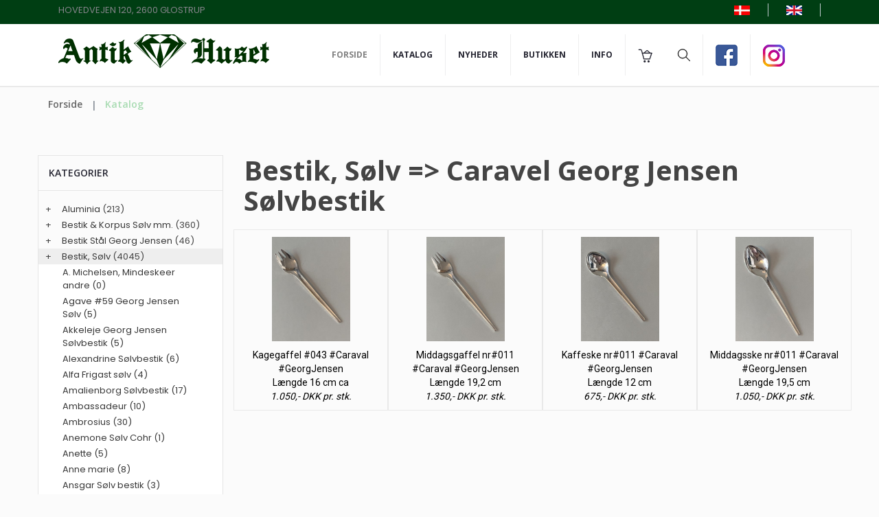

--- FILE ---
content_type: text/html
request_url: https://www.antikhuset.net/katindex.asp?kukat=11811
body_size: 105617
content:

<!doctype html>
<html class="no-js" lang="da">
    <head>
        <meta charset="iso-8859-1">
        <meta http-equiv="x-ua-compatible" content="ie=edge">
        <title>Antik Huset - Din Antikbutik i Glostrup - Bestik, Sølv => Caravel Georg Jensen Sølvbestik</title>
	<meta http-equiv="content-language" content="da">
	<meta name="title" content="Caravel Georg Jensen Sølvbestik">
	<meta name="description" content="Caravel Georg Jensen Sølvbestik">
	<meta name="keywords" content="Aluminia, Wienblad, Royal Copenhagen, Georg Jensen, Fajance, Porcelæn, Porcelænsfigurer, Vaser, Bestik, guldarmbånd, Dahl Jensen, Keramik, Antikke Lamper, Sølv, Sølvbestik, Guld, Glas, Glaskunst">
<meta name="robots" content="index, follow">

        <meta name="viewport" content="width=device-width, initial-scale=1">
        <!-- Favicon -->
        <link rel="shortcut icon" type="image/x-icon" href="assets/img/favicon.png">
		
		
		<!-- all css here -->
        <link rel="stylesheet" href="assets/css/bootstrap.min.css">
        <link rel="stylesheet" href="assets/css/owl.carousel.min.css">
        <link rel="stylesheet" href="assets/css/font-awesome.min.css">
        <link rel="stylesheet" href="assets/css/ie7.css">
        <link rel="stylesheet" href="assets/css/meanmenu.css">
        <link rel="stylesheet" href="assets/css/animate.css">
        <link rel="stylesheet" href="assets/css/bundle.css">
        <link rel="stylesheet" href="assets/css/style.css">
        <link rel="stylesheet" href="assets/css/kurvstyle.css">
        <link rel="stylesheet" href="assets/css/responsive.css">
        <script src="assets/js/vendor/modernizr-3.5.0.min.js"></script>		
		    
		<link href="https://fonts.googleapis.com/css2?family=Open+Sans:wght@600;700;800&display=swap" rel="stylesheet">

<!-- Google tag (gtag.js) -->
<script async src=https://www.googletagmanager.com/gtag/js?id=G-L422G20RWD></script>
<script>
  window.dataLayer = window.dataLayer || [];
  function gtag(){dataLayer.push(arguments);}
  gtag('js', new Date());

  gtag('config', 'G-L422G20RWD');
</script>

</head>

    <body>
        <!--[if lte IE 9]>
            <p class="browserupgrade">You are using an <strong>outdated</strong> browser. Please <a href="https://browsehappy.com/">upgrade your browser</a> to improve your experience and security.</p>
        <![endif]-->
	    
		<!-- Header Three Area Start -->
<header class="header-three-area bg-light-2">
	<div class="top-bar">
            <div class="container">
                <div class="header-top pl-30 pr-30">
                    <div class="row">
                        <div class="col-md-4">
                            <span class="welcome-text">HOVEDVEJEN 120, 2600 GLOSTRUP</span>
                        </div>
                        <div class="col-md-8">
                            <div class="header-top-links">
                                <div class="account-wishlist">
									<a href="/katindex.asp?sprog=45&amp;kukat=11811"><img src="assets/img/icon/dk.jpg" alt="Dansk"></a>
									<a href="/katindex.asp?language=44&amp;kukat=11811"><img src="assets/img/icon/uk.png" alt="English"></a>		
                                </div>
                            </div>
                        </div>
                    </div>
                </div>
            </div>
	</div>

	<div class="container">
                <div class="header-middle-area bg-golden pl-30 pr-30 pt-15 pb-15">
                    <div class="row">
                        <div class="col-md-4 col-9">
                            <div class="logo">
                                <a href="default.asp"><img src="assets/img/logo/logo.png" class="img-fluid" alt="Antik Huset"></a>
                            </div>
                        </div>
                       <div class="col-lg-8 col-md-3 d-none d-md-block d-lg-block d-xl-block">
                        <div class="main-menu display-none">
                            <nav>
                                <ul>
                                    <li class="active"><a href="default.asp">Forside</a></li>
                                    <li class="megamenu"><a href="#">Katalog</a>
                                        <ul>
                                            <li>
                                                <ul>
                                                  <li>
<tr align=center><td width="100%"><a href="katindex.asp?kukat=606">Aluminia</a></td>

</tr><tr align=center>
<td width="100%"><a href="katindex.asp?kukat=1198">Bestik &amp; Korpus S&#248;lv mm.</a></td>

</tr><tr align=center>
<td width="100%"><a href="katindex.asp?kukat=11483">Bestik St&#229;l Georg Jensen</a></td>

</tr><tr align=center>
<td width="100%"><a href="katindex.asp?kukat=661">Bestik, S&#248;lv</a></td>

</tr><tr align=center>
<td width="100%"><a href="katindex.asp?kukat=9437">Bestik, s&#248;lvplet/Bronze</a></td>

</tr><tr align=center>
<td width="100%"><a href="katindex.asp?kukat=11041">Drikkeglas</a></td>

</tr><tr align=center>
<td width="100%"><a href="katindex.asp?kukat=607">Figurer</a></td>

</tr><tr align=center>
<td width="100%"><a href="katindex.asp?kukat=357">Glas</a></td>

</tr><tr align=center>
<td width="100%"><a href="katindex.asp?kukat=356">Jule ting / Leget&#248;j</a></td>

</tr><tr align=center>
<td width="100%"><a href="katindex.asp?kukat=351">Keramik</a></td>

</tr><tr align=center>
<td width="100%"><a href="katindex.asp?kukat=359">Moderne M&#248;bler &amp; Varia</a></td>

</tr><tr align=center>
<td width="100%"><a href="katindex.asp?kukat=10234">Nyheder</a></td>

</tr><tr align=center>
<td width="100%"><a href="katindex.asp?kukat=1184">Platter</a></td>

</tr><tr align=center>
<td width="100%"><a href="katindex.asp?kukat=608">Porcel&#230;n &amp; Fajance, Varia</a></td>

</tr><tr align=center>
<td width="100%"><a href="katindex.asp?kukat=597">Smykker</a></td>

</tr><tr align=center>
<td width="100%"><a href="katindex.asp?kukat=553">Spise - og kaffestel</a></td>

</tr><tr align=center>
<td width="100%"><a href="katindex.asp?kukat=360">Varia</a></td>

</tr><tr align=center>
<td width="100%"><a href="katindex.asp?kukat=352">Lamper og belysning</a></td>

</tr>
</li>
                                                </ul>
                                            </li>                               
                                        </ul>
                                    </li>
                                 
                                   <!--  <li><a href="tilbud.asp">Tilbud</a></li>-->
				<li><a href="nyheder.asp?kukat=10234">Nyheder</a></li>                                  
				<li><a href="butikken.asp">Butikken</a></li>
				<li><a href="kundeservice.asp">Info</a></li>                               
						    
				<li class="megamenu"><a href="kurv.asp"><img src="assets/img/icon/cart-2.png" alt="Kurv" /> 
					</a> 
				 <ul>
					<li><ul>
						<li><a href="kurv.asp">Kurv</a></li>
						<li><a href="loginmail.asp">Log ind</a></li>
						<li><a href="minesider.asp"></a></li>
					</ul></li>                               
				</ul>
				</li>

				<li><div class="search-form-two">
					<a href="#" class=""><img src="assets/img/icon/search.png" alt=""></a>
					<form action="sog.asp" method="get">
						<input type="text" name="T2" value="" placeholder="Søg......">
						<button><i class="fa fa-search"></i></button>
					</form>
				</div></li>

<li><a href="https://www.facebook.com/profile.php?id=100005228869133" target="_blank"><img src="assets/img/logo/facebook.png" alt="" title="Facebook"></a></li>
<li><a href="https://www.instagram.com/antikhusetglostrup" target="_blank"><img src="assets/img/logo/instagram.png" alt="" title="Instagram"></a></li>

				</ul>
				</nav> 

                                <div class="cart-dropdown">
					<button class="close"><i class="fa fa-close"></i></button>
					<div class="cart-item-a-wrapper">                                      
						<a href="login.asp" title="Log ind" class="grey-button" rel=nofollow>Log ind</a>	
					</div>
				</div>                      
			</div>
		</div>
	</div>		
</div>
</div>

<div class="mainmenu-three-area header-sticky">
	<div class="container">
		<!-- Mobile Menu Area Start -->
		<div class="mobile-menu-area">
			<div class="mobile-menu">
				<nav id="mobile-menu-active">
				<ul class="menu-overflow">
					<li><a href="default.asp">Forside</a></li>
					<li><a href="#">Katalog</a>
					<ul><li>
<tr align=center><td width="100%"><a href="katindex.asp?kukat=606">Aluminia</a></td>

</tr><tr align=center>
<td width="100%"><a href="katindex.asp?kukat=1198">Bestik &amp; Korpus S&#248;lv mm.</a></td>

</tr><tr align=center>
<td width="100%"><a href="katindex.asp?kukat=11483">Bestik St&#229;l Georg Jensen</a></td>

</tr><tr align=center>
<td width="100%"><a href="katindex.asp?kukat=661">Bestik, S&#248;lv</a></td>

</tr><tr align=center>
<td width="100%"><a href="katindex.asp?kukat=9437">Bestik, s&#248;lvplet/Bronze</a></td>

</tr><tr align=center>
<td width="100%"><a href="katindex.asp?kukat=11041">Drikkeglas</a></td>

</tr><tr align=center>
<td width="100%"><a href="katindex.asp?kukat=607">Figurer</a></td>

</tr><tr align=center>
<td width="100%"><a href="katindex.asp?kukat=357">Glas</a></td>

</tr><tr align=center>
<td width="100%"><a href="katindex.asp?kukat=356">Jule ting / Leget&#248;j</a></td>

</tr><tr align=center>
<td width="100%"><a href="katindex.asp?kukat=351">Keramik</a></td>

</tr><tr align=center>
<td width="100%"><a href="katindex.asp?kukat=359">Moderne M&#248;bler &amp; Varia</a></td>

</tr><tr align=center>
<td width="100%"><a href="katindex.asp?kukat=10234">Nyheder</a></td>

</tr><tr align=center>
<td width="100%"><a href="katindex.asp?kukat=1184">Platter</a></td>

</tr><tr align=center>
<td width="100%"><a href="katindex.asp?kukat=608">Porcel&#230;n &amp; Fajance, Varia</a></td>

</tr><tr align=center>
<td width="100%"><a href="katindex.asp?kukat=597">Smykker</a></td>

</tr><tr align=center>
<td width="100%"><a href="katindex.asp?kukat=553">Spise - og kaffestel</a></td>

</tr><tr align=center>
<td width="100%"><a href="katindex.asp?kukat=360">Varia</a></td>

</tr><tr align=center>
<td width="100%"><a href="katindex.asp?kukat=352">Lamper og belysning</a></td>

</tr>
</li>
					</ul></li>
	                                    <!-- <li><a href="tilbud.asp">Tilbud</a></li>-->
					<li><a href="nyheder.asp?kukat=10234">Nyheder</a></li>
					<li><a href="butikken.asp">Butikken</a></li>
					<li><a href="kundeservice.asp">Info</a></li>
					<li><a href="betaling.asp">Betaling & Levering</a></li>								
					<li><a href="loginmail.asp" rel=nofollow>Log ind</a></li>

<li><a href="https://www.facebook.com/profile.php?id=100005228869133" target="_blank"><img src="assets/img/logo/facebook.png" alt="" title="Facebook"></a></li>
<li><a href="https://www.instagram.com/antikhusetglostrup" target="_blank"><img src="assets/img/logo/instagram.png" alt="" title="Instagram"></a></li>

				</ul>
				</nav>
			</div>

			<div class="row">
				<div class="container">
					<form action="sog.asp" method="get" class="header-search smallersearch">
						<input type="text" name="T2" value="" placeholder="Søg......">
							<button><i class="icon icon-Search"></i></button>
					</form>
					<div class="kurvicon"><a title="Kurv" href="kurv.asp" rel=nofollow><img src="assets/img/icon/cart-2.png" alt="Kurv"></a>					</div>
				</div>
			</div>
		</div>
			<!-- Mobile Menu Area End -->
	</div>
				
</div>
</header>
        <!-- Breadcrumb Area Start -->
		<div class="container">
			<div class="breadcrumb-area">
				<div class="container">
					<nav aria-label="breadcrumb">
						<ul class="breadcrumb">
							<li class="breadcrumb-item"><a href="default.asp">Forside</a></li>
							<li class="breadcrumb-item active" aria-current="page">Katalog</li>
						</ul>
					</nav>
				</div>
			</div>
		</div>
        <!-- Breadcrumb Area End -->
        <!-- Shop Area Start -->
        <div class="shop-area ptb-50">
            <div class="container">
                <div class="row">
                    <div class="order-xl-2 order-lg-2 col-xl-9 col-lg-8">                      
                        <h1 class="page-title">Bestik, Sølv => Caravel Georg Jensen Sølvbestik</h1>
                       
                        <div class="ht-product-shop tab-content">
                            <div class="tab-pane active show fade text-center" id="grid" role="tabpanel">
                                <div class="row">
								
                                    <div class="col-xl-3 col-lg-3 col-md-3 col-sm-6 col-xs-12 productramme">
                                        <div class="product-item">
                                            <div class="product-image-hover">
                                                <a href="stort.asp?selbinr=504026">
                                                    <img class="primary-image" src="../images/antLarge/504026.jpg" alt="vare nr: &#13;504026" title="vare nr: &#13;504026">
                                                </a>                                             
                                            </div>
                                            <div class="product-text">
                                                <h4><a href="stort.asp?selbinr=504026">Kagegaffel #043 #Caraval #GeorgJensen<BR>
Længde 16 cm ca</a><br><i>1.050,- DKK pr. stk.</i></h4>                                   
                                            </div>
                                        </div>
                                    </div>
									
                                    <div class="col-xl-3 col-lg-3 col-md-3 col-sm-6 col-xs-12 productramme">
                                        <div class="product-item">
                                            <div class="product-image-hover">
                                                <a href="stort.asp?selbinr=504025">
                                                    <img class="primary-image" src="../images/antLarge/504025.jpg" alt="vare nr: &#13;504025" title="vare nr: &#13;504025">
                                                </a>                                             
                                            </div>
                                            <div class="product-text">
                                                <h4><a href="stort.asp?selbinr=504025">Middagsgaffel nr#011 #Caraval #GeorgJensen<BR>
Længde 19,2 cm</a><br><i>1.350,- DKK pr. stk.</i></h4>                                   
                                            </div>
                                        </div>
                                    </div>
									
                                    <div class="col-xl-3 col-lg-3 col-md-3 col-sm-6 col-xs-12 productramme">
                                        <div class="product-item">
                                            <div class="product-image-hover">
                                                <a href="stort.asp?selbinr=504024">
                                                    <img class="primary-image" src="../images/antLarge/504024.jpg" alt="vare nr: &#13;504024" title="vare nr: &#13;504024">
                                                </a>                                             
                                            </div>
                                            <div class="product-text">
                                                <h4><a href="stort.asp?selbinr=504024">Kaffeske nr#011 #Caraval #GeorgJensen<BR>
Længde 12 cm</a><br><i>675,- DKK pr. stk.</i></h4>                                   
                                            </div>
                                        </div>
                                    </div>
									
                                    <div class="col-xl-3 col-lg-3 col-md-3 col-sm-6 col-xs-12 productramme">
                                        <div class="product-item">
                                            <div class="product-image-hover">
                                                <a href="stort.asp?selbinr=504023">
                                                    <img class="primary-image" src="../images/antLarge/504023.jpg" alt="vare nr: &#13;504023" title="vare nr: &#13;504023">
                                                </a>                                             
                                            </div>
                                            <div class="product-text">
                                                <h4><a href="stort.asp?selbinr=504023">Middagsske nr#011 #Caraval #GeorgJensen<BR>
Længde 19,5 cm</a><br><i>1.050,- DKK pr. stk.</i></h4>                                   
                                            </div>
                                        </div>
                                    </div>
									
                                </div>
                            </div>
                            
                        </div>                    
                    </div>	
                    <div class="col-xl-3 col-lg-4">
                        <div class="sidebar-widget widget-style-1" id="widget-parent">
                            <h4>Kategorier</h4>                                                   
                                <div id="category">
                                 <ul><li class='accordion'><span class='udvid'>+</span><a href='katindex.asp?kukat=606'>Aluminia</a> (213)</li>
	<ul class='panelmenu'>	<li class='accordion'><a href='katindex.asp?kukat=339'>Aluminia Fajance Figurer (33)</a></li>
 		<li class='accordion'><a href='katindex.asp?kukat=344'>Aluminia Fajance Øvrige (61)</a></li>
 		<li class='accordion'><a href='katindex.asp?kukat=1183'>Aluminia Juleplatter (13)</a></li>
 		<li class='accordion'><a href='katindex.asp?kukat=1197'>Aluminia Platter, Varia (62)</a></li>
 		<li class='accordion'><a href='katindex.asp?kukat=3113'>Aluminia Børnehjælpdags-platter, (40)</a></li>
 		<li class='accordion'><a href='katindex.asp?kukat=10945'>Lone fra Aluminia (5)</a></li>
	</ul></ul><ul><li class='accordion'><span class='udvid'>+</span><a href='katindex.asp?kukat=1198'>Bestik & Korpus Sølv mm.</a> (360)</li>
	<ul class='panelmenu'>	<li class='accordion'><a href='katindex.asp?kukat=3724'>A.Michelsen Juleske, Lykke ske med mere (0)</a></li>
 		<li class='accordion'><a href='katindex.asp?kukat=3715'>Barne bestik, Ta´ tøj mm.  Sølv (15)</a></li>
 		<li class='accordion'><a href='katindex.asp?kukat=10431'>Eventyrs Barnebestik Sølv (0)</a></li>
 		<li class='accordion'><a href='katindex.asp?kukat=3452'>Georg Jensen Korpus (44)</a></li>
 		<li class='accordion'><a href='katindex.asp?kukat=3779'>Jule Skeer Andre (0)</a></li>
 		<li class='accordion'><a href='katindex.asp?kukat=10794'>Kaj Bojesen Stålbestik Grand Prix (1)</a></li>
 		<li class='accordion'><a href='katindex.asp?kukat=3780'>Minde Bestik (0)</a></li>
 		<li class='accordion'><a href='katindex.asp?kukat=12275'>Servietringe Sølv (79)</a></li>
 		<li class='accordion'><a href='katindex.asp?kukat=662'>Sølv, Korpus (171)</a></li>
 		<li class='accordion'><a href='katindex.asp?kukat=3001'>Sølvplet mm. Bestik dele (16)</a></li>
 		<li class='accordion'><a href='katindex.asp?kukat=3002'>Sølvplet, korpus (34)</a></li>
	</ul></ul><ul><li class='accordion'><span class='udvid'>+</span><a href='katindex.asp?kukat=11483'>Bestik Stål Georg Jensen</a> (46)</li>
	<ul class='panelmenu'>	<li class='accordion'><a href='katindex.asp?kukat=11978'>Bernadotte Stålbestik Georg Jensen (1)</a></li>
 		<li class='accordion'><a href='katindex.asp?kukat=11983'>Bo Bonfils Stålbestik Georg Jensen (1)</a></li>
 		<li class='accordion'><a href='katindex.asp?kukat=11980'>Diverse Georg Jensen Stålbestik (2)</a></li>
 		<li class='accordion'><a href='katindex.asp?kukat=11827'>Mitra Stål bestik Georg Jensen (31)</a></li>
 		<li class='accordion'><a href='katindex.asp?kukat=11989'>New York Stålbestik Georg Jensen (6)</a></li>
 		<li class='accordion'><a href='katindex.asp?kukat=11981'>Plata Stålbestik Georg Jensen (2)</a></li>
 		<li class='accordion'><a href='katindex.asp?kukat=11977'>Pyramide Stål Bestik Georg Jensen (1)</a></li>
 		<li class='accordion'><a href='katindex.asp?kukat=11982'>Strata Stålbestik Georg Jensen (2)</a></li>
	</ul></ul><ul><li class='accordion active'><span class='udvid'>+</span><a href='katindex.asp?kukat=661'>Bestik, Sølv</a> (4045)</li>
	<ul class='panelmenu' style='display: block;'>	<li class='accordion'><a href='katindex.asp?kukat=12831'>A. Michelsen, Mindeskeer andre (0)</a></li>
 		<li class='accordion'><a href='katindex.asp?kukat=10397'>Agave #59 Georg Jensen Sølv (5)</a></li>
 		<li class='accordion'><a href='katindex.asp?kukat=11808'>Akkeleje Georg Jensen Sølvbestik (5)</a></li>
 		<li class='accordion'><a href='katindex.asp?kukat=12113'>Alexandrine Sølvbestik (6)</a></li>
 		<li class='accordion'><a href='katindex.asp?kukat=9853'>Alfa Frigast sølv (4)</a></li>
 		<li class='accordion'><a href='katindex.asp?kukat=9799'>Amalienborg Sølvbestik (17)</a></li>
 		<li class='accordion'><a href='katindex.asp?kukat=9837'>Ambassadeur (10)</a></li>
 		<li class='accordion'><a href='katindex.asp?kukat=9838'>Ambrosius (30)</a></li>
 		<li class='accordion'><a href='katindex.asp?kukat=12941'>Anemone Sølv Cohr (1)</a></li>
 		<li class='accordion'><a href='katindex.asp?kukat=9839'>Anette (5)</a></li>
 		<li class='accordion'><a href='katindex.asp?kukat=9840'>Anne marie (8)</a></li>
 		<li class='accordion'><a href='katindex.asp?kukat=12124'>Ansgar Sølv bestik (3)</a></li>
 		<li class='accordion'><a href='katindex.asp?kukat=9841'>Antik (40)</a></li>
 		<li class='accordion'><a href='katindex.asp?kukat=10398'>Antik Nr. 4 Georg Jensen Sølv (19)</a></li>
 		<li class='accordion'><a href='katindex.asp?kukat=9842'>Antik Rococo (34)</a></li>
 		<li class='accordion'><a href='katindex.asp?kukat=9796'>Antik Sølvbestik (2)</a></li>
 		<li class='accordion'><a href='katindex.asp?kukat=9392'>Arvesølv Nr. 1 Hans Hansen (7)</a></li>
 		<li class='accordion'><a href='katindex.asp?kukat=9393'>Arvesølv Nr. 2 Hans Hansen (15)</a></li>
 		<li class='accordion'><a href='katindex.asp?kukat=9396'>Arvesølv Nr. 3 Hans Hansen (2)</a></li>
 		<li class='accordion'><a href='katindex.asp?kukat=9186'>Arvesølv Nr. 4 Hans Hansen (21)</a></li>
 		<li class='accordion'><a href='katindex.asp?kukat=9182'>Arvesølv Nr. 5 Hans Hansen (25)</a></li>
 		<li class='accordion'><a href='katindex.asp?kukat=9394'>Arvesølv Nr. 6 Hans Hansen (4)</a></li>
 		<li class='accordion'><a href='katindex.asp?kukat=9395'>Arvesølv Nr. 7 Hans Hansen (19)</a></li>
 		<li class='accordion'><a href='katindex.asp?kukat=9185'>Arvesølv Nr. 8 Hans Hansen (13)</a></li>
 		<li class='accordion'><a href='katindex.asp?kukat=9415'>Arvesølv Nr. 9 Hans Hansen (1)</a></li>
 		<li class='accordion'><a href='katindex.asp?kukat=9416'>Arvesølv Nr.10 Hans Hansen (3)</a></li>
 		<li class='accordion'><a href='katindex.asp?kukat=9417'>Arvesølv Nr.12 Hans Hansen (3)</a></li>
 		<li class='accordion'><a href='katindex.asp?kukat=9422'>Arvesølv Nr.15 Hans Hansen (12)</a></li>
 		<li class='accordion'><a href='katindex.asp?kukat=9420'>Arvesølv Nr.17 Hans Hansen (1)</a></li>
 		<li class='accordion'><a href='katindex.asp?kukat=9421'>Arvesølv Nr.18 Hans Hansen (18)</a></li>
 		<li class='accordion'><a href='katindex.asp?kukat=9843'>Ascot (18)</a></li>
 		<li class='accordion'><a href='katindex.asp?kukat=9844'>B1 (2)</a></li>
 		<li class='accordion'><a href='katindex.asp?kukat=9847'>B3 (14)</a></li>
 		<li class='accordion'><a href='katindex.asp?kukat=10422'>Ballin Sølv (2)</a></li>
 		<li class='accordion'><a href='katindex.asp?kukat=11836'>Barne Bestik Sølv (104)</a></li>
 		<li class='accordion'><a href='katindex.asp?kukat=10400'>Bernadotte Georg Jensen Sølv (25)</a></li>
 		<li class='accordion'><a href='katindex.asp?kukat=9849'>Bernstorff (59)</a></li>
 		<li class='accordion'><a href='katindex.asp?kukat=12828'>Bestiksæt Sølv (8)</a></li>
 		<li class='accordion'><a href='katindex.asp?kukat=9953'>Biskop Sølv (4)</a></li>
 		<li class='accordion'><a href='katindex.asp?kukat=9954'>Blad sølvbestik (2)</a></li>
 		<li class='accordion'><a href='katindex.asp?kukat=10066'>Blandet  Engelsk Sølv Bestik (4)</a></li>
 		<li class='accordion'><a href='katindex.asp?kukat=10065'>Blandet Dansk Sølvbestik (334)</a></li>
 		<li class='accordion'><a href='katindex.asp?kukat=10401'>Blok #46 Georg Jensen Sølv (6)</a></li>
 		<li class='accordion'><a href='katindex.asp?kukat=9978'>Borgsølv bestik (5)</a></li>
 		<li class='accordion'><a href='katindex.asp?kukat=9979'>Bremerholm sølv bestik (10)</a></li>
 		<li class='accordion'><a href='katindex.asp?kukat=9980'>Brombær sølv Hansen og  Andersen sølvbestik (2)</a></li>
 		<li class='accordion'><a href='katindex.asp?kukat=9981'>C mønster sølvbestik (3)</a></li>
 		<li class='accordion active'><a href='katindex.asp?kukat=11811'>Caravel Georg Jensen Sølvbestik (5)</a></li>
 		<li class='accordion'><a href='katindex.asp?kukat=9982'>Champagne sølv bestik (42)</a></li>
 		<li class='accordion'><a href='katindex.asp?kukat=10555'>Charlotte Hans Hansen Sølv (17)</a></li>
 		<li class='accordion'><a href='katindex.asp?kukat=9983'>Charlottenborg Sølv bestik (17)</a></li>
 		<li class='accordion'><a href='katindex.asp?kukat=9993'>Chippendale Cohr (5)</a></li>
 		<li class='accordion'><a href='katindex.asp?kukat=9987'>Christiansborg Sølv (58)</a></li>
 		<li class='accordion'><a href='katindex.asp?kukat=9992'>Cimbria 5200 Sølv (5)</a></li>
 		<li class='accordion'><a href='katindex.asp?kukat=10402'>Cypres #99 Georg Jensen Sølv (32)</a></li>
 		<li class='accordion'><a href='katindex.asp?kukat=9995'>Dagmar Sølvbestik (12)</a></li>
 		<li class='accordion'><a href='katindex.asp?kukat=9996'>Dalgas sølv bestik (9)</a></li>
 		<li class='accordion'><a href='katindex.asp?kukat=10005'>Dan sølv (3)</a></li>
 		<li class='accordion'><a href='katindex.asp?kukat=9994'>Danmark Sølvbestik (1)</a></li>
 		<li class='accordion'><a href='katindex.asp?kukat=9997'>Dansk krone (19)</a></li>
 		<li class='accordion'><a href='katindex.asp?kukat=9998'>Delfin sølv (9)</a></li>
 		<li class='accordion'><a href='katindex.asp?kukat=9887'>Delt Lilje i sølv (16)</a></li>
 		<li class='accordion'><a href='katindex.asp?kukat=9999'>Derby Nr 1 sølv (19)</a></li>
 		<li class='accordion'><a href='katindex.asp?kukat=10000'>Derby Nr 3 Sølv (1)</a></li>
 		<li class='accordion'><a href='katindex.asp?kukat=13010'>Derby Nr 4 med blomst Sølv (1)</a></li>
 		<li class='accordion'><a href='katindex.asp?kukat=10001'>Derby Nr 4 sølv (3)</a></li>
 		<li class='accordion'><a href='katindex.asp?kukat=10002'>Derby Nr 7 sølv (4)</a></li>
 		<li class='accordion'><a href='katindex.asp?kukat=10003'>Diana Cohr sølv (15)</a></li>
 		<li class='accordion'><a href='katindex.asp?kukat=10004'>Diplom Sterling (11)</a></li>
 		<li class='accordion'><a href='katindex.asp?kukat=10403'>Dobbelt Riflet Georg Jensen Sølv (21)</a></li>
 		<li class='accordion'><a href='katindex.asp?kukat=10067'>Dobbelt Riflet Sølv (116)</a></li>
 		<li class='accordion'><a href='katindex.asp?kukat=10404'>Dronning/Acantus#180 Georg Jensen Sølv (40)</a></li>
 		<li class='accordion'><a href='katindex.asp?kukat=10068'>Elisabeth Sølv (20)</a></li>
 		<li class='accordion'><a href='katindex.asp?kukat=10069'>Elite Sølv (12)</a></li>
 		<li class='accordion'><a href='katindex.asp?kukat=10070'>Else Marie Sølv (8)</a></li>
 		<li class='accordion'><a href='katindex.asp?kukat=10071'>Empire Sølv (69)</a></li>
 		<li class='accordion'><a href='katindex.asp?kukat=10072'>Eva Sølv (12)</a></li>
 		<li class='accordion'><a href='katindex.asp?kukat=11778'>Evald Nielsen Blandet Bestik (5)</a></li>
 		<li class='accordion'><a href='katindex.asp?kukat=10488'>Evald Nielsen Jordbær Sølv (0)</a></li>
 		<li class='accordion'><a href='katindex.asp?kukat=9386'>Evald Nielsen Nr.  1 Sølv (4)</a></li>
 		<li class='accordion'><a href='katindex.asp?kukat=9387'>Evald Nielsen Nr.  2 Sølv (7)</a></li>
 		<li class='accordion'><a href='katindex.asp?kukat=9342'>Evald Nielsen Nr.  3 Sølv (30)</a></li>
 		<li class='accordion'><a href='katindex.asp?kukat=9390'>Evald Nielsen Nr.  4 Sølv (1)</a></li>
 		<li class='accordion'><a href='katindex.asp?kukat=9371'>Evald Nielsen Nr.  5 Sølv (4)</a></li>
 		<li class='accordion'><a href='katindex.asp?kukat=9341'>Evald Nielsen Nr.  6 Sølv (23)</a></li>
 		<li class='accordion'><a href='katindex.asp?kukat=10523'>Evald Nielsen Nr.  8 Sølv (2)</a></li>
 		<li class='accordion'><a href='katindex.asp?kukat=10529'>Evald Nielsen Nr.  9 Sølv (3)</a></li>
 		<li class='accordion'><a href='katindex.asp?kukat=10522'>Evald Nielsen Nr. 10 Sølv (1)</a></li>
 		<li class='accordion'><a href='katindex.asp?kukat=9388'>Evald Nielsen Nr. 12 Sølv (6)</a></li>
 		<li class='accordion'><a href='katindex.asp?kukat=9389'>Evald Nielsen Nr. 13 (13)</a></li>
 		<li class='accordion'><a href='katindex.asp?kukat=10524'>Evald Nielsen Nr. 14 Sølv (8)</a></li>
 		<li class='accordion'><a href='katindex.asp?kukat=9391'>Evald Nielsen Nr. 16 (20)</a></li>
 		<li class='accordion'><a href='katindex.asp?kukat=11781'>Evald Nielsen Nr. 19 (4)</a></li>
 		<li class='accordion'><a href='katindex.asp?kukat=10521'>Evald Nielsen Nr. 21 Sølv (3)</a></li>
 		<li class='accordion'><a href='katindex.asp?kukat=11782'>Evald Nielsen Nr. 25 Sølv (1)</a></li>
 		<li class='accordion'><a href='katindex.asp?kukat=11783'>Evald Nielsen Nr. 27 Sølv (2)</a></li>
 		<li class='accordion'><a href='katindex.asp?kukat=10519'>Evald Nielsen Nr. 28 Sølv (7)</a></li>
 		<li class='accordion'><a href='katindex.asp?kukat=10525'>Evald Nielsen Nr. 29 Sølv (4)</a></li>
 		<li class='accordion'><a href='katindex.asp?kukat=10526'>Evald Nielsen Nr. 32 Sølv (12)</a></li>
 		<li class='accordion'><a href='katindex.asp?kukat=10527'>Evald Nielsen Nr. 36 Sølv (1)</a></li>
 		<li class='accordion'><a href='katindex.asp?kukat=10518'>Evald Nielsen Nr. 37 Sølv (7)</a></li>
 		<li class='accordion'><a href='katindex.asp?kukat=10073'>Eventyr Bestik Sølv (2)</a></li>
 		<li class='accordion'><a href='katindex.asp?kukat=11773'>Fabricius G Sølvbestik (7)</a></li>
 		<li class='accordion'><a href='katindex.asp?kukat=10074'>Fiona Sølv (3)</a></li>
 		<li class='accordion'><a href='katindex.asp?kukat=10075'>Flamme Sølv (12)</a></li>
 		<li class='accordion'><a href='katindex.asp?kukat=10076'>Flora Sølv (13)</a></li>
 		<li class='accordion'><a href='katindex.asp?kukat=10077'>Fransk Lilje Sølv (59)</a></li>
 		<li class='accordion'><a href='katindex.asp?kukat=10078'>Fredensborg Sølv (8)</a></li>
 		<li class='accordion'><a href='katindex.asp?kukat=10079'>Frederik D.8 Sølv (13)</a></li>
 		<li class='accordion'><a href='katindex.asp?kukat=9937'>frederiksborg (0)</a></li>
 		<li class='accordion'><a href='katindex.asp?kukat=10080'>Frederiksborg Sølv (6)</a></li>
 		<li class='accordion'><a href='katindex.asp?kukat=10405'>Fregat/Argo Georg Jensen Sølv (6)</a></li>
 		<li class='accordion'><a href='katindex.asp?kukat=10081'>Freja Sølv (49)</a></li>
 		<li class='accordion'><a href='katindex.asp?kukat=10082'>Frigga Sølv (8)</a></li>
 		<li class='accordion'><a href='katindex.asp?kukat=10083'>Friisenborg Sølv (25)</a></li>
 		<li class='accordion'><a href='katindex.asp?kukat=10084'>Funkis Nr 2 Sølv (2)</a></li>
 		<li class='accordion'><a href='katindex.asp?kukat=10085'>Funkis Nr 3 Sølv (1)</a></li>
 		<li class='accordion'><a href='katindex.asp?kukat=10086'>Gammel Riflet Sølv (19)</a></li>
 		<li class='accordion'><a href='katindex.asp?kukat=10087'>Gazelle Sølv (1)</a></li>
 		<li class='accordion'><a href='katindex.asp?kukat=10088'>Gefion Sølv (1)</a></li>
 		<li class='accordion'><a href='katindex.asp?kukat=3451'>Georg Jensen Bestik (32)</a></li>
 		<li class='accordion'><a href='katindex.asp?kukat=12832'>Georg Jensen, Årsskeer m.m (43)</a></li>
 		<li class='accordion'><a href='katindex.asp?kukat=10089'>Golf Sølv (7)</a></li>
 		<li class='accordion'><a href='katindex.asp?kukat=10090'>Grace Sølv (4)</a></li>
 		<li class='accordion'><a href='katindex.asp?kukat=11537'>Grand Prix Kay Bojesen sterling (1)</a></li>
 		<li class='accordion'><a href='katindex.asp?kukat=10091'>Grankogle Sølv (1)</a></li>
 		<li class='accordion'><a href='katindex.asp?kukat=9798'>Gratie, Dansk sølvbestik (2)</a></li>
 		<li class='accordion'><a href='katindex.asp?kukat=10092'>Gråsten Sølv (21)</a></li>
 		<li class='accordion'><a href='katindex.asp?kukat=10093'>Gyldenholm Sølv (5)</a></li>
 		<li class='accordion'><a href='katindex.asp?kukat=10094'>Hafnia Sølv (4)</a></li>
 		<li class='accordion'><a href='katindex.asp?kukat=10095'>Hamlet Sølv (8)</a></li>
 		<li class='accordion'><a href='katindex.asp?kukat=10096'>Hammershus Bornholm Sølv (5)</a></li>
 		<li class='accordion'><a href='katindex.asp?kukat=10097'>Hammershus Cohr Sølv (5)</a></li>
 		<li class='accordion'><a href='katindex.asp?kukat=10257'>Hans Hansen Sølvbestik (3)</a></li>
 		<li class='accordion'><a href='katindex.asp?kukat=10099'>HC Andersen Sølv (21)</a></li>
 		<li class='accordion'><a href='katindex.asp?kukat=10421'>Heimburger Sølv (3)</a></li>
 		<li class='accordion'><a href='katindex.asp?kukat=10100'>Herregaard Sølv (83)</a></li>
 		<li class='accordion'><a href='katindex.asp?kukat=10102'>Hirsholm Sølv (10)</a></li>
 		<li class='accordion'><a href='katindex.asp?kukat=11602'>Hjerte Sølvbestik (2)</a></li>
 		<li class='accordion'><a href='katindex.asp?kukat=10103'>Holberg sølv (4)</a></li>
 		<li class='accordion'><a href='katindex.asp?kukat=10104'>Hummergafler Sølv (0)</a></li>
 		<li class='accordion'><a href='katindex.asp?kukat=10105'>Håkon Sølv (7)</a></li>
 		<li class='accordion'><a href='katindex.asp?kukat=10517'>Ida A.Michelsen Sølv (10)</a></li>
 		<li class='accordion'><a href='katindex.asp?kukat=10106'>Jeanne Sølv (18)</a></li>
 		<li class='accordion'><a href='katindex.asp?kukat=10107'>Jeppe Åkjær Sølv (5)</a></li>
 		<li class='accordion'><a href='katindex.asp?kukat=10108'>Jordan Sølv (17)</a></li>
 		<li class='accordion'><a href='katindex.asp?kukat=12830'>Juleskeer & Gafler, A. Michelsen (119)</a></li>
 		<li class='accordion'><a href='katindex.asp?kukat=12829'>Juleskeer sølv, andre (27)</a></li>
 		<li class='accordion'><a href='katindex.asp?kukat=10109'>Juliane Marie Sølv (6)</a></li>
 		<li class='accordion'><a href='katindex.asp?kukat=10110'>Jægerspris Sølv (13)</a></li>
 		<li class='accordion'><a href='katindex.asp?kukat=10406'>Kaktus #30 Georg Jensen Sølv (61)</a></li>
 		<li class='accordion'><a href='katindex.asp?kukat=10111'>Kansler Sølv (1)</a></li>
 		<li class='accordion'><a href='katindex.asp?kukat=10113'>Kardinal  Sølv (11)</a></li>
 		<li class='accordion'><a href='katindex.asp?kukat=10112'>Karina Sølv (33)</a></li>
 		<li class='accordion'><a href='katindex.asp?kukat=10114'>Kavaler Sølv (3)</a></li>
 		<li class='accordion'><a href='katindex.asp?kukat=10115'>Kent (21)</a></li>
 		<li class='accordion'><a href='katindex.asp?kukat=10116'>Klokke (6)</a></li>
 		<li class='accordion'><a href='katindex.asp?kukat=12143'>Kloster Sølv nr 7 (2)</a></li>
 		<li class='accordion'><a href='katindex.asp?kukat=10117'>Komtesse Sølv (8)</a></li>
 		<li class='accordion'><a href='katindex.asp?kukat=10118'>Konge Sølv Chr. Fogh (10)</a></li>
 		<li class='accordion'><a href='katindex.asp?kukat=10407'>Konge/Acorn #30 Georg Jensen Sølv (88)</a></li>
 		<li class='accordion'><a href='katindex.asp?kukat=10119'>Kongebro  Sølv (1)</a></li>
 		<li class='accordion'><a href='katindex.asp?kukat=10120'>Kongelund Sølv (1)</a></li>
 		<li class='accordion'><a href='katindex.asp?kukat=10121'>Kongelys Sølv (14)</a></li>
 		<li class='accordion'><a href='katindex.asp?kukat=10122'>Konsul Sølv (1)</a></li>
 		<li class='accordion'><a href='katindex.asp?kukat=10554'>Kristine Hans Hansen Sølv (4)</a></li>
 		<li class='accordion'><a href='katindex.asp?kukat=10123'>Krone Sølv (3)</a></li>
 		<li class='accordion'><a href='katindex.asp?kukat=12940'>Krone Sølv W&S Sørensen (1)</a></li>
 		<li class='accordion'><a href='katindex.asp?kukat=10124'>Kronprinsesse (2)</a></li>
 		<li class='accordion'><a href='katindex.asp?kukat=10408'>Kugle /Beaded Georg Jensen Sølv (18)</a></li>
 		<li class='accordion'><a href='katindex.asp?kukat=10125'>Kugle Sølv Chr. Fogh (9)</a></li>
 		<li class='accordion'><a href='katindex.asp?kukat=10126'>Københavns Porcelain (8)</a></li>
 		<li class='accordion'><a href='katindex.asp?kukat=11810'>Ladby Georg Jensen Sølvbestik (2)</a></li>
 		<li class='accordion'><a href='katindex.asp?kukat=10127'>Laurbær (3)</a></li>
 		<li class='accordion'><a href='katindex.asp?kukat=10128'>Leda (4)</a></li>
 		<li class='accordion'><a href='katindex.asp?kukat=10409'>Liljekonval Georg Jensen Sølv (16)</a></li>
 		<li class='accordion'><a href='katindex.asp?kukat=10649'>Linje/Hilda Hans Hansen Sølv (6)</a></li>
 		<li class='accordion'><a href='katindex.asp?kukat=10129'>Liselund (1)</a></li>
 		<li class='accordion'><a href='katindex.asp?kukat=10130'>Lotus Fogh (5)</a></li>
 		<li class='accordion'><a href='katindex.asp?kukat=10131'>Lotus W&SS (41)</a></li>
 		<li class='accordion'><a href='katindex.asp?kukat=10132'>Louise Sølv (35)</a></li>
 		<li class='accordion'><a href='katindex.asp?kukat=10133'>Magasin Du Nord (5)</a></li>
 		<li class='accordion'><a href='katindex.asp?kukat=10410'>Magnolia Georg Jensen Sølv (4)</a></li>
 		<li class='accordion'><a href='katindex.asp?kukat=10134'>Margit (10)</a></li>
 		<li class='accordion'><a href='katindex.asp?kukat=10411'>Margrethe #134 Georg Jensen Sølv (5)</a></li>
 		<li class='accordion'><a href='katindex.asp?kukat=10136'>Marie Stuart (17)</a></li>
 		<li class='accordion'><a href='katindex.asp?kukat=12211'>Marienborg Sølvbestik (1)</a></li>
 		<li class='accordion'><a href='katindex.asp?kukat=10137'>Maud (8)</a></li>
 		<li class='accordion'><a href='katindex.asp?kukat=10138'>Medaillon (16)</a></li>
 		<li class='accordion'><a href='katindex.asp?kukat=10429'>Metra Georg Jensen Stål (0)</a></li>
 		<li class='accordion'><a href='katindex.asp?kukat=10139'>Mimi (5)</a></li>
 		<li class='accordion'><a href='katindex.asp?kukat=10141'>Mimosa Sølv (7)</a></li>
 		<li class='accordion'><a href='katindex.asp?kukat=12225'>Minde Bestik Sølv (45)</a></li>
 		<li class='accordion'><a href='katindex.asp?kukat=10142'>Mistelten Sølv (0)</a></li>
 		<li class='accordion'><a href='katindex.asp?kukat=10143'>Monark Sølv (1)</a></li>
 		<li class='accordion'><a href='katindex.asp?kukat=10144'>Monica Sølv (3)</a></li>
 		<li class='accordion'><a href='katindex.asp?kukat=10146'>Musling Sølv (59)</a></li>
 		<li class='accordion'><a href='katindex.asp?kukat=10147'>Napoleon Sølv (4)</a></li>
 		<li class='accordion'><a href='katindex.asp?kukat=10412'>Nordisk/Viking Georg Jensen Sølv (1)</a></li>
 		<li class='accordion'><a href='katindex.asp?kukat=10148'>Nummer    3 Sølv (4)</a></li>
 		<li class='accordion'><a href='katindex.asp?kukat=10149'>Nummer  73 Sølv (8)</a></li>
 		<li class='accordion'><a href='katindex.asp?kukat=10150'>Nummer  85 Sølv (3)</a></li>
 		<li class='accordion'><a href='katindex.asp?kukat=10151'>Nummer 113 Sølv (1)</a></li>
 		<li class='accordion'><a href='katindex.asp?kukat=10152'>Nummer 200 Sølv (14)</a></li>
 		<li class='accordion'><a href='katindex.asp?kukat=10153'>Nummer 201 Sølv (5)</a></li>
 		<li class='accordion'><a href='katindex.asp?kukat=10154'>Ny perle Serie 5900 Sølv (25)</a></li>
 		<li class='accordion'><a href='katindex.asp?kukat=10166'>Odin Sølv (19)</a></li>
 		<li class='accordion'><a href='katindex.asp?kukat=10167'>Old Danish Sølv (6)</a></li>
 		<li class='accordion'><a href='katindex.asp?kukat=10168'>Olympia Sølv (25)</a></li>
 		<li class='accordion'><a href='katindex.asp?kukat=12212'>Orchide Sølv bestik (11)</a></li>
 		<li class='accordion'><a href='katindex.asp?kukat=10413'>Ornamental Bestik Georg Jensen Sølv (21)</a></li>
 		<li class='accordion'><a href='katindex.asp?kukat=10101'>P.Hertz Sølv (2)</a></li>
 		<li class='accordion'><a href='katindex.asp?kukat=11524'>P.Hertz Sølv bestik (0)</a></li>
 		<li class='accordion'><a href='katindex.asp?kukat=10155'>Palace Sølv (5)</a></li>
 		<li class='accordion'><a href='katindex.asp?kukat=10156'>Palmet Sølv (4)</a></li>
 		<li class='accordion'><a href='katindex.asp?kukat=10414'>Parallel/ Relief Georg Jensen Sølv (4)</a></li>
 		<li class='accordion'><a href='katindex.asp?kukat=10158'>Paris (Baltica) Sølv (4)</a></li>
 		<li class='accordion'><a href='katindex.asp?kukat=10157'>Patricia Sølv (46)</a></li>
 		<li class='accordion'><a href='katindex.asp?kukat=10415'>Perle / Rope #34 Georg Jensen Sølv (10)</a></li>
 		<li class='accordion'><a href='katindex.asp?kukat=10159'>Perlekant Sølv (5)</a></li>
 		<li class='accordion'><a href='katindex.asp?kukat=10416'>Pinje / Bittersweet #79 Georg Jensen Sølv (12)</a></li>
 		<li class='accordion'><a href='katindex.asp?kukat=10160'>Porcelæns Mønster Sølv (1)</a></li>
 		<li class='accordion'><a href='katindex.asp?kukat=10163'>Prins Valdemar Sølv (2)</a></li>
 		<li class='accordion'><a href='katindex.asp?kukat=10161'>Prinsesse Nr 3100 Sølv (15)</a></li>
 		<li class='accordion'><a href='katindex.asp?kukat=10162'>Prinsesse Nr 3300 Sølv (5)</a></li>
 		<li class='accordion'><a href='katindex.asp?kukat=10164'>Præsident Sølv (19)</a></li>
 		<li class='accordion'><a href='katindex.asp?kukat=10417'>Pyramide #15 Georg Jensen Sølv (36)</a></li>
 		<li class='accordion'><a href='katindex.asp?kukat=10169'>Randbøl Sølv (7)</a></li>
 		<li class='accordion'><a href='katindex.asp?kukat=10171'>Renaissance Sølv (1)</a></li>
 		<li class='accordion'><a href='katindex.asp?kukat=10170'>Reventlow Sølv (2)</a></li>
 		<li class='accordion'><a href='katindex.asp?kukat=10172'>Rex Sølv (32)</a></li>
 		<li class='accordion'><a href='katindex.asp?kukat=10173'>Rie Sølv (1)</a></li>
 		<li class='accordion'><a href='katindex.asp?kukat=10174'>Rigsmønster Sølv (32)</a></li>
 		<li class='accordion'><a href='katindex.asp?kukat=10175'>Rita Sølv (61)</a></li>
 		<li class='accordion'><a href='katindex.asp?kukat=10176'>Rococo Sølv Frigast (3)</a></li>
 		<li class='accordion'><a href='katindex.asp?kukat=10315'>Rokoko  Horsens Sølv (19)</a></li>
 		<li class='accordion'><a href='katindex.asp?kukat=10177'>Rosen Sølv (38)</a></li>
 		<li class='accordion'><a href='katindex.asp?kukat=10650'>Rosenborg A. Michelsen Sølv (18)</a></li>
 		<li class='accordion'><a href='katindex.asp?kukat=11652'>Rosenborg Serie 5000 Sølv bestik (1)</a></li>
 		<li class='accordion'><a href='katindex.asp?kukat=10178'>Rosenholm Sølv (40)</a></li>
 		<li class='accordion'><a href='katindex.asp?kukat=10418'>Rune #56 Georg Jensen Sølv (5)</a></li>
 		<li class='accordion'><a href='katindex.asp?kukat=12243'>Ruth med Blomst Sølvbestik (1)</a></li>
 		<li class='accordion'><a href='katindex.asp?kukat=10179'>Ruth Sølv (12)</a></li>
 		<li class='accordion'><a href='katindex.asp?kukat=10540'>Rådhus med Vifte Sølv (1)</a></li>
 		<li class='accordion'><a href='katindex.asp?kukat=10180'>Saksisk Sølv (40)</a></li>
 		<li class='accordion'><a href='katindex.asp?kukat=10181'>Salon Sølv (5)</a></li>
 		<li class='accordion'><a href='katindex.asp?kukat=10430'>Saltskeer Sølv (6)</a></li>
 		<li class='accordion'><a href='katindex.asp?kukat=10182'>Sankt Knud Sølv (7)</a></li>
 		<li class='accordion'><a href='katindex.asp?kukat=10183'>Savoy Sølv (17)</a></li>
 		<li class='accordion'><a href='katindex.asp?kukat=10184'>Saxo  Sølv (8)</a></li>
 		<li class='accordion'><a href='katindex.asp?kukat=10185'>Senator Sølv (3)</a></li>
 		<li class='accordion'><a href='katindex.asp?kukat=10186'>Slotsmønster Sølv (17)</a></li>
 		<li class='accordion'><a href='katindex.asp?kukat=10187'>Slægtsmønsteret Sølv (6)</a></li>
 		<li class='accordion'><a href='katindex.asp?kukat=10377'>Snirkel Sølv (15)</a></li>
 		<li class='accordion'><a href='katindex.asp?kukat=9977'>Sommerfugl sølv bestik (1)</a></li>
 		<li class='accordion'><a href='katindex.asp?kukat=10188'>Sparta Sølv (5)</a></li>
 		<li class='accordion'><a href='katindex.asp?kukat=10189'>Strand Sølv (16)</a></li>
 		<li class='accordion'><a href='katindex.asp?kukat=10191'>Stråle Sølv (1)</a></li>
 		<li class='accordion'><a href='katindex.asp?kukat=10556'>Susanne  Hans Hansen Sølv (22)</a></li>
 		<li class='accordion'><a href='katindex.asp?kukat=10192'>Svea Sølv (4)</a></li>
 		<li class='accordion'><a href='katindex.asp?kukat=10193'>Søjle Sølv (2)</a></li>
 		<li class='accordion'><a href='katindex.asp?kukat=9797'>T - Mønster sølvbestik (14)</a></li>
 		<li class='accordion'><a href='katindex.asp?kukat=10194'>Tang Sølv (45)</a></li>
 		<li class='accordion'><a href='katindex.asp?kukat=10195'>Terning Sølv (3)</a></li>
 		<li class='accordion'><a href='katindex.asp?kukat=10375'>Thirslund Sølv Hans Hansen (4)</a></li>
 		<li class='accordion'><a href='katindex.asp?kukat=10196'>Thor Sølv (6)</a></li>
 		<li class='accordion'><a href='katindex.asp?kukat=10197'>Torino Sølv (6)</a></li>
 		<li class='accordion'><a href='katindex.asp?kukat=10198'>Tranekjær Sølv (6)</a></li>
 		<li class='accordion'><a href='katindex.asp?kukat=10199'>Trelleborg Sølv (3)</a></li>
 		<li class='accordion'><a href='katindex.asp?kukat=12189'>Trinita Cohr Sølv (1)</a></li>
 		<li class='accordion'><a href='katindex.asp?kukat=10200'>Træske Sølv (36)</a></li>
 		<li class='accordion'><a href='katindex.asp?kukat=10839'>Tulip Sølv bestik fra A. Michelsen Sterling (4)</a></li>
 		<li class='accordion'><a href='katindex.asp?kukat=10201'>Tulipan Sølv (1)</a></li>
 		<li class='accordion'><a href='katindex.asp?kukat=10202'>Universal Sølv (4)</a></li>
 		<li class='accordion'><a href='katindex.asp?kukat=10203'>Valborg Sølv (2)</a></li>
 		<li class='accordion'><a href='katindex.asp?kukat=10204'>Vallø Sølv (8)</a></li>
 		<li class='accordion'><a href='katindex.asp?kukat=10385'>Wedellsborg Sølv (2)</a></li>
 		<li class='accordion'><a href='katindex.asp?kukat=10205'>Willemose Sølv (6)</a></li>
 		<li class='accordion'><a href='katindex.asp?kukat=10206'>Windsor Sølv (13)</a></li>
 		<li class='accordion'><a href='katindex.asp?kukat=10208'>Æbleblomst gennembrudt Sølv (4)</a></li>
 		<li class='accordion'><a href='katindex.asp?kukat=10209'>Æbleblomst Sølv (3)</a></li>
 		<li class='accordion'><a href='katindex.asp?kukat=10207'>Øresund Sølv (27)</a></li>
 		<li class='accordion'><a href='katindex.asp?kukat=10420'>Åkande Hans Hansen Sølv (26)</a></li>
 		<li class='accordion'><a href='katindex.asp?kukat=10210'>Åkande Sølv (4)</a></li>
	</ul></ul><ul><li class='accordion'><span class='udvid'>+</span><a href='katindex.asp?kukat=9437'>Bestik, sølvplet/Bronze</a> (876)</li>
	<ul class='panelmenu'>	<li class='accordion'><a href='katindex.asp?kukat=11286'>Abert Color Sølvplet (0)</a></li>
 		<li class='accordion'><a href='katindex.asp?kukat=11316'>Ambrosius Sølvplet (24)</a></li>
 		<li class='accordion'><a href='katindex.asp?kukat=11309'>Anette Sølvplet (19)</a></li>
 		<li class='accordion'><a href='katindex.asp?kukat=11873'>Anja Sølvplet (14)</a></li>
 		<li class='accordion'><a href='katindex.asp?kukat=11322'>Anne Marie Sølvplet (15)</a></li>
 		<li class='accordion'><a href='katindex.asp?kukat=11284'>Antik Rokoko Sølvplet (15)</a></li>
 		<li class='accordion'><a href='katindex.asp?kukat=11350'>B3 Sølvplet (1)</a></li>
 		<li class='accordion'><a href='katindex.asp?kukat=11339'>Ballerina Sølvplet (21)</a></li>
 		<li class='accordion'><a href='katindex.asp?kukat=11287'>Baronet Sølvplet (2)</a></li>
 		<li class='accordion'><a href='katindex.asp?kukat=12751'>Benedikte sølvplet (1)</a></li>
 		<li class='accordion'><a href='katindex.asp?kukat=10545'>Bernadotte Georg Jensen Sølvplet (11)</a></li>
 		<li class='accordion'><a href='katindex.asp?kukat=11285'>Bernadotte Sølvplet (0)</a></li>
 		<li class='accordion'><a href='katindex.asp?kukat=9426'>Blanca sølvplet (14)</a></li>
 		<li class='accordion'><a href='katindex.asp?kukat=11420'>Blandet Sølvplet (14)</a></li>
 		<li class='accordion'><a href='katindex.asp?kukat=11288'>Capri Sølvplet (18)</a></li>
 		<li class='accordion'><a href='katindex.asp?kukat=11318'>Cheri Sølvplet (17)</a></li>
 		<li class='accordion'><a href='katindex.asp?kukat=11326'>Columbine Sølvplet (20)</a></li>
 		<li class='accordion'><a href='katindex.asp?kukat=11315'>Dagny Sølvplet (6)</a></li>
 		<li class='accordion'><a href='katindex.asp?kukat=11345'>Desiree Sølvplet bestik (7)</a></li>
 		<li class='accordion'><a href='katindex.asp?kukat=11324'>Diamant Sølvplet (15)</a></li>
 		<li class='accordion'><a href='katindex.asp?kukat=11317'>Diplomat Sølvplet (20)</a></li>
 		<li class='accordion'><a href='katindex.asp?kukat=11325'>Dobbelt Riflet Sølvplet (31)</a></li>
 		<li class='accordion'><a href='katindex.asp?kukat=11327'>Empire Sølvplet (17)</a></li>
 		<li class='accordion'><a href='katindex.asp?kukat=11308'>Engelsk Blandet Sølvplet (0)</a></li>
 		<li class='accordion'><a href='katindex.asp?kukat=11328'>Erantis Sølvplet (9)</a></li>
 		<li class='accordion'><a href='katindex.asp?kukat=11329'>Excellence Sølvplet (20)</a></li>
 		<li class='accordion'><a href='katindex.asp?kukat=11314'>Farina Sølvplet (17)</a></li>
 		<li class='accordion'><a href='katindex.asp?kukat=11289'>Forum Nr 9 Sølvplet (9)</a></li>
 		<li class='accordion'><a href='katindex.asp?kukat=11330'>Fransk Lilje Sølvplet (40)</a></li>
 		<li class='accordion'><a href='katindex.asp?kukat=11307'>Freja Sølvplet (11)</a></li>
 		<li class='accordion'><a href='katindex.asp?kukat=11333'>Funka Sølvplet (20)</a></li>
 		<li class='accordion'><a href='katindex.asp?kukat=11381'>Funkis nr 7 sølvplet (6)</a></li>
 		<li class='accordion'><a href='katindex.asp?kukat=11312'>Galla Sølvplet (4)</a></li>
 		<li class='accordion'><a href='katindex.asp?kukat=11290'>Gitte Sølvplet (15)</a></li>
 		<li class='accordion'><a href='katindex.asp?kukat=11542'>Grethe Sølvplet (8)</a></li>
 		<li class='accordion'><a href='katindex.asp?kukat=11387'>Hanne Sølvplet (4)</a></li>
 		<li class='accordion'><a href='katindex.asp?kukat=11311'>Harlekin Sølvplet (13)</a></li>
 		<li class='accordion'><a href='katindex.asp?kukat=11310'>Helene Sølvplet (4)</a></li>
 		<li class='accordion'><a href='katindex.asp?kukat=11331'>Hellas Sølvplet (8)</a></li>
 		<li class='accordion'><a href='katindex.asp?kukat=11321'>Hertha Sølvplet (17)</a></li>
 		<li class='accordion'><a href='katindex.asp?kukat=11313'>Hindsgavl Sølvplet (4)</a></li>
 		<li class='accordion'><a href='katindex.asp?kukat=12754'>Iris sølvplet (1)</a></li>
 		<li class='accordion'><a href='katindex.asp?kukat=12750'>Jeppe Åkjær sølvplet (1)</a></li>
 		<li class='accordion'><a href='katindex.asp?kukat=11319'>Jette Sølvplet (4)</a></li>
 		<li class='accordion'><a href='katindex.asp?kukat=11393'>Klokkeblomst sølvplet (13)</a></li>
 		<li class='accordion'><a href='katindex.asp?kukat=11320'>Kongebro Sølvplet (4)</a></li>
 		<li class='accordion'><a href='katindex.asp?kukat=11332'>Kongelys Sølvplet (16)</a></li>
 		<li class='accordion'><a href='katindex.asp?kukat=12899'>Korinth sølvplet (1)</a></li>
 		<li class='accordion'><a href='katindex.asp?kukat=11323'>Kronemønster Sølvplet (17)</a></li>
 		<li class='accordion'><a href='katindex.asp?kukat=11392'>Kvintus pletsølv bestik (9)</a></li>
 		<li class='accordion'><a href='katindex.asp?kukat=11406'>Lad Sølvplet (2)</a></li>
 		<li class='accordion'><a href='katindex.asp?kukat=11291'>Lone Sølvplet (2)</a></li>
 		<li class='accordion'><a href='katindex.asp?kukat=11292'>Louise Sølvplet (20)</a></li>
 		<li class='accordion'><a href='katindex.asp?kukat=11293'>Major Sølvplet (21)</a></li>
 		<li class='accordion'><a href='katindex.asp?kukat=11294'>Margit Sølvplet (22)</a></li>
 		<li class='accordion'><a href='katindex.asp?kukat=11295'>Minerva Sølvplet (15)</a></li>
 		<li class='accordion'><a href='katindex.asp?kukat=12291'>Mitra Georg Jensen bestik Sølvplet (1)</a></li>
 		<li class='accordion'><a href='katindex.asp?kukat=11296'>Monark Sølvplet (2)</a></li>
 		<li class='accordion'><a href='katindex.asp?kukat=12058'>Musling Sølvplet (2)</a></li>
 		<li class='accordion'><a href='katindex.asp?kukat=12752'>Ny Musling sølvplet (1)</a></li>
 		<li class='accordion'><a href='katindex.asp?kukat=11543'>Orkide pletsølv bestik (3)</a></li>
 		<li class='accordion'><a href='katindex.asp?kukat=11544'>Orkide pletsølv bestik (0)</a></li>
 		<li class='accordion'><a href='katindex.asp?kukat=12411'>Pan sølvplet (14)</a></li>
 		<li class='accordion'><a href='katindex.asp?kukat=11297'>Pia Sølvplet (5)</a></li>
 		<li class='accordion'><a href='katindex.asp?kukat=11298'>Regatta Sølvplet (8)</a></li>
 		<li class='accordion'><a href='katindex.asp?kukat=11091'>Regent Sølvplet (20)</a></li>
 		<li class='accordion'><a href='katindex.asp?kukat=11299'>Riberhus Sølvplet (17)</a></li>
 		<li class='accordion'><a href='katindex.asp?kukat=11300'>Rio Sølvplet (2)</a></li>
 		<li class='accordion'><a href='katindex.asp?kukat=11664'>Rose Sølvplet (1)</a></li>
 		<li class='accordion'><a href='katindex.asp?kukat=13002'>Rosenborg Georg Jensen Sølvplet (3)</a></li>
 		<li class='accordion'><a href='katindex.asp?kukat=12749'>Rømø Sølvplet (8)</a></li>
 		<li class='accordion'><a href='katindex.asp?kukat=11301'>Savoy Sølvplet (20)</a></li>
 		<li class='accordion'><a href='katindex.asp?kukat=12827'>Scanlines Bronze Bestik (32)</a></li>
 		<li class='accordion'><a href='katindex.asp?kukat=11302'>Sextus Sølvplet (9)</a></li>
 		<li class='accordion'><a href='katindex.asp?kukat=11303'>Snirkel Sølvplet (6)</a></li>
 		<li class='accordion'><a href='katindex.asp?kukat=11305'>Stjerne Sølvplet (19)</a></li>
 		<li class='accordion'><a href='katindex.asp?kukat=3001'>Sølvplet mm. Bestik dele (16)</a></li>
 		<li class='accordion'><a href='katindex.asp?kukat=12753'>Tang sølvplet (5)</a></li>
 		<li class='accordion'><a href='katindex.asp?kukat=11306'>Torino Sølvplet (2)</a></li>
 		<li class='accordion'><a href='katindex.asp?kukat=11092'>Ulla Sølvplet (3)</a></li>
 		<li class='accordion'><a href='katindex.asp?kukat=11334'>Venedig Sølvplet (17)</a></li>
 		<li class='accordion'><a href='katindex.asp?kukat=11435'>Victoria Sølvplet (1)</a></li>
	</ul></ul><ul><li class='accordion'><span class='udvid'>+</span><a href='katindex.asp?kukat=11041'>Drikkeglas</a> (897)</li>
	<ul class='panelmenu'>	<li class='accordion'><a href='katindex.asp?kukat=11204'>Absolon Glas (1)</a></li>
 		<li class='accordion'><a href='katindex.asp?kukat=11100'>Almue Glas Holmegaard (9)</a></li>
 		<li class='accordion'><a href='katindex.asp?kukat=11094'>Amager/Twist Glas Holmegaard/Kastrup (21)</a></li>
 		<li class='accordion'><a href='katindex.asp?kukat=11177'>Amerikaner glas (3)</a></li>
 		<li class='accordion'><a href='katindex.asp?kukat=11044'>Anglais Glas (1)</a></li>
 		<li class='accordion'><a href='katindex.asp?kukat=11252'>Antik glas fra Holmegaard Glasværk (16)</a></li>
 		<li class='accordion'><a href='katindex.asp?kukat=12265'>Apollon Glas (7)</a></li>
 		<li class='accordion'><a href='katindex.asp?kukat=11127'>Apollon med knop Glas (1)</a></li>
 		<li class='accordion'><a href='katindex.asp?kukat=10648'>Arne fra Holmegaard glas (2)</a></li>
 		<li class='accordion'><a href='katindex.asp?kukat=11117'>Astrid Krystal glas fra Kosta-Boda (1)</a></li>
 		<li class='accordion'><a href='katindex.asp?kukat=11134'>Atlantic Glas fra Holmegaard. (11)</a></li>
 		<li class='accordion'><a href='katindex.asp?kukat=11249'>Bacchus Glas Per Lütken, Kastrup-Holmegaard (3)</a></li>
 		<li class='accordion'><a href='katindex.asp?kukat=11786'>Ballet Holmegaard (3)</a></li>
 		<li class='accordion'><a href='katindex.asp?kukat=11135'>Ballon fra Holmegaard Glasværk. (2)</a></li>
 		<li class='accordion'><a href='katindex.asp?kukat=11149'>Ballon Glas (1)</a></li>
 		<li class='accordion'><a href='katindex.asp?kukat=11221'>Bandholm Holmegaard (2)</a></li>
 		<li class='accordion'><a href='katindex.asp?kukat=11251'>Baril Glas ( Tøndeform, Tøndeglas) (1)</a></li>
 		<li class='accordion'><a href='katindex.asp?kukat=11202'>Beatrice  Holmegaard (2)</a></li>
 		<li class='accordion'><a href='katindex.asp?kukat=11203'>Beatrice  Kastrup ca 1910 (0)</a></li>
 		<li class='accordion'><a href='katindex.asp?kukat=11198'>Berlinoir glas, glat (10)</a></li>
 		<li class='accordion'><a href='katindex.asp?kukat=11201'>Berlinoir med slibning (4)</a></li>
 		<li class='accordion'><a href='katindex.asp?kukat=11073'>Blandet Glas #1 (147)</a></li>
 		<li class='accordion'><a href='katindex.asp?kukat=12934'>Bristol Holmegaard (5)</a></li>
 		<li class='accordion'><a href='katindex.asp?kukat=13098'>Brynhild (2)</a></li>
 		<li class='accordion'><a href='katindex.asp?kukat=11109'>Bygholm Glas fra Holmegaard. (9)</a></li>
 		<li class='accordion'><a href='katindex.asp?kukat=11115'>Canada Glas Holmegaard (6)</a></li>
 		<li class='accordion'><a href='katindex.asp?kukat=11774'>Canada Glas Klar (3)</a></li>
 		<li class='accordion'><a href='katindex.asp?kukat=11103'>Charlotte Amalie  Holmegaard Glas (2)</a></li>
 		<li class='accordion'><a href='katindex.asp?kukat=11205'>Christian d.8 (Chr.d.8) glas (7)</a></li>
 		<li class='accordion'><a href='katindex.asp?kukat=11170'>Christiansborg krystalglas fra Holmegård. (2)</a></li>
 		<li class='accordion'><a href='katindex.asp?kukat=11084'>Clausholm fra Holmegaard (9)</a></li>
 		<li class='accordion'><a href='katindex.asp?kukat=11222'>Derby Glas fra Holmegaard (16)</a></li>
 		<li class='accordion'><a href='katindex.asp?kukat=11114'>Eaton Glas fra Lyngby Glasværk (12)</a></li>
 		<li class='accordion'><a href='katindex.asp?kukat=11169'>Eaton Glat fra Lyngby Glasværk (4)</a></li>
 		<li class='accordion'><a href='katindex.asp?kukat=11254'>Edith Holmegaard glasværk. (2)</a></li>
 		<li class='accordion'><a href='katindex.asp?kukat=11206'>Egeløv glas Holmegaard (3)</a></li>
 		<li class='accordion'><a href='katindex.asp?kukat=11227'>Ejby Glas fra Holmegaard. (11)</a></li>
 		<li class='accordion'><a href='katindex.asp?kukat=11145'>Ekeby Glas service  Holmegaard (10)</a></li>
 		<li class='accordion'><a href='katindex.asp?kukat=12922'>Else Kastrup Glasværk (1)</a></li>
 		<li class='accordion'><a href='katindex.asp?kukat=11208'>Erindringsglas Kastrup Holmegaard (6)</a></li>
 		<li class='accordion'><a href='katindex.asp?kukat=11215'>Eton Antik Lyngby (6)</a></li>
 		<li class='accordion'><a href='katindex.asp?kukat=11261'>Fiffa Holmegaard (1)</a></li>
 		<li class='accordion'><a href='katindex.asp?kukat=13004'>Flamenco Rødvinsglas Fransk (1)</a></li>
 		<li class='accordion'><a href='katindex.asp?kukat=11080'>Fontaine Glas Holmegaard (1)</a></li>
 		<li class='accordion'><a href='katindex.asp?kukat=11220'>Fransk Rømerglas med Grøn fod (11)</a></li>
 		<li class='accordion'><a href='katindex.asp?kukat=11258'>Frimure Glas (0)</a></li>
 		<li class='accordion'><a href='katindex.asp?kukat=11216'>Gerda Glas Holmegaard. (6)</a></li>
 		<li class='accordion'><a href='katindex.asp?kukat=11046'>Gisselfeldt Glas uden Holmegård glasværk (1)</a></li>
 		<li class='accordion'><a href='katindex.asp?kukat=11122'>Gisselfeldt med Guldkant (13)</a></li>
 		<li class='accordion'><a href='katindex.asp?kukat=11244'>Globetrotter glas fra Holmegaard (1)</a></li>
 		<li class='accordion'><a href='katindex.asp?kukat=11788'>Gorm Den Gamle Glas (2)</a></li>
 		<li class='accordion'><a href='katindex.asp?kukat=11174'>Grogglas (1)</a></li>
 		<li class='accordion'><a href='katindex.asp?kukat=11195'>Hamlet Glas (4)</a></li>
 		<li class='accordion'><a href='katindex.asp?kukat=11131'>Hanne Glas fra Lyngby (7)</a></li>
 		<li class='accordion'><a href='katindex.asp?kukat=11118'>Heidelberg Glas Tysk Crystal (9)</a></li>
 		<li class='accordion'><a href='katindex.asp?kukat=11110'>Heidelberg Lyngby Krystal glas (11)</a></li>
 		<li class='accordion'><a href='katindex.asp?kukat=11785'>Helga fra Kosta  Glasværk (3)</a></li>
 		<li class='accordion'><a href='katindex.asp?kukat=11074'>High life, Holmegaard glasværk (4)</a></li>
 		<li class='accordion'><a href='katindex.asp?kukat=11264'>Hjorteglas Kastrup Glasværk (4)</a></li>
 		<li class='accordion'><a href='katindex.asp?kukat=11176'>Hjortholm glas Holmegaard (1)</a></li>
 		<li class='accordion'><a href='katindex.asp?kukat=11840'>Holmegaard Juleglas (8)</a></li>
 		<li class='accordion'><a href='katindex.asp?kukat=11238'>Holmegård Med Røgfarvet fod og drueranke (2)</a></li>
 		<li class='accordion'><a href='katindex.asp?kukat=11239'>Holmegård Med Sort fod og drueranke (4)</a></li>
 		<li class='accordion'><a href='katindex.asp?kukat=11240'>Holmegård Med Sort fod og drueranke (0)</a></li>
 		<li class='accordion'><a href='katindex.asp?kukat=11246'>Hørsholm Holmegaard (3)</a></li>
 		<li class='accordion'><a href='katindex.asp?kukat=11133'>Ida Glas, Holmegaard (8)</a></li>
 		<li class='accordion'><a href='katindex.asp?kukat=11078'>Idéelle Fra Holmegaard (3)</a></li>
 		<li class='accordion'><a href='katindex.asp?kukat=11104'>Ingrid Glas Holmegård (4)</a></li>
 		<li class='accordion'><a href='katindex.asp?kukat=11247'>Juno Holmegaard Blomster Ranke Slipning (3)</a></li>
 		<li class='accordion'><a href='katindex.asp?kukat=11148'>Jæger Glas Holmegaard (6)</a></li>
 		<li class='accordion'><a href='katindex.asp?kukat=11146'>Jægersborg Glas fra Holmegaard. (9)</a></li>
 		<li class='accordion'><a href='katindex.asp?kukat=11128'>Kirsten Piil Glas (8)</a></li>
 		<li class='accordion'><a href='katindex.asp?kukat=11250'>Klintholm fra Holmegaard (3)</a></li>
 		<li class='accordion'><a href='katindex.asp?kukat=11273'>Knibling Holmegaard (1)</a></li>
 		<li class='accordion'><a href='katindex.asp?kukat=11116'>Kongeå Glas. (3)</a></li>
 		<li class='accordion'><a href='katindex.asp?kukat=11276'>Kosta Boda Sweden (0)</a></li>
 		<li class='accordion'><a href='katindex.asp?kukat=11137'>Kro Glas fra Holmegaard (8)</a></li>
 		<li class='accordion'><a href='katindex.asp?kukat=11079'>Lalaing Krystal glas (6)</a></li>
 		<li class='accordion'><a href='katindex.asp?kukat=11219'>Lis Glas fra Holmegaard. (5)</a></li>
 		<li class='accordion'><a href='katindex.asp?kukat=11272'>Lisa klokkeformet Holmegaard (3)</a></li>
 		<li class='accordion'><a href='katindex.asp?kukat=11274'>Longdrinks glas (2)</a></li>
 		<li class='accordion'><a href='katindex.asp?kukat=11263'>Luminarc Glas (1)</a></li>
 		<li class='accordion'><a href='katindex.asp?kukat=11141'>Mandalay Glas Holmegaard (7)</a></li>
 		<li class='accordion'><a href='katindex.asp?kukat=11265'>Mars Holmegaard (0)</a></li>
 		<li class='accordion'><a href='katindex.asp?kukat=11151'>Marselisborg Holmegaard (7)</a></li>
 		<li class='accordion'><a href='katindex.asp?kukat=11168'>Menuet Krystal Glas Cristal Nachtmann (11)</a></li>
 		<li class='accordion'><a href='katindex.asp?kukat=11817'>Minerva Holmegaard (5)</a></li>
 		<li class='accordion'><a href='katindex.asp?kukat=11218'>Murat Holmegaard (9)</a></li>
 		<li class='accordion'><a href='katindex.asp?kukat=11119'>Mågeglas fra Lyngby Glasværk. (8)</a></li>
 		<li class='accordion'><a href='katindex.asp?kukat=11775'>Napoleon Klar (0)</a></li>
 		<li class='accordion'><a href='katindex.asp?kukat=11042'>Neptun (2)</a></li>
 		<li class='accordion'><a href='katindex.asp?kukat=11140'>No.5 Fra Holmegaard (4)</a></li>
 		<li class='accordion'><a href='katindex.asp?kukat=11253'>Nordlys fra Lyngby Glasværk (8)</a></li>
 		<li class='accordion'><a href='katindex.asp?kukat=11223'>Novo Dramglas (1)</a></li>
 		<li class='accordion'><a href='katindex.asp?kukat=11152'>Nyhavn Fra Holmegaard (7)</a></li>
 		<li class='accordion'><a href='katindex.asp?kukat=11121'>Offenbach Krystalglas. (9)</a></li>
 		<li class='accordion'><a href='katindex.asp?kukat=11142'>Oliver glas, slebet.Holmegaard (1)</a></li>
 		<li class='accordion'><a href='katindex.asp?kukat=11167'>Oreste Glas (6)</a></li>
 		<li class='accordion'><a href='katindex.asp?kukat=11789'>Oxford Glas Lyngby (1)</a></li>
 		<li class='accordion'><a href='katindex.asp?kukat=11120'>Paris Krystal glas (13)</a></li>
 		<li class='accordion'><a href='katindex.asp?kukat=11132'>Perle Glas Holmegaard (6)</a></li>
 		<li class='accordion'><a href='katindex.asp?kukat=11275'>Pokal glas (8)</a></li>
 		<li class='accordion'><a href='katindex.asp?kukat=11175'>Pompadour  krystal glas fra Cristal d'Arque (8)</a></li>
 		<li class='accordion'><a href='katindex.asp?kukat=11790'>Prince, Holmegaard (1)</a></li>
 		<li class='accordion'><a href='katindex.asp?kukat=11791'>Prince, Holmegaard (0)</a></li>
 		<li class='accordion'><a href='katindex.asp?kukat=11081'>Princess Holmegaard  Glas (16)</a></li>
 		<li class='accordion'><a href='katindex.asp?kukat=11083'>Prisme Krystal Glas (7)</a></li>
 		<li class='accordion'><a href='katindex.asp?kukat=11130'>Ranke glas (12)</a></li>
 		<li class='accordion'><a href='katindex.asp?kukat=11147'>Regiment Glas fra Holmegaard (1)</a></li>
 		<li class='accordion'><a href='katindex.asp?kukat=11248'>Rio/Lis Med sort fod Kastrup Glasværk (4)</a></li>
 		<li class='accordion'><a href='katindex.asp?kukat=11267'>Rømer/Farvede Glas (54)</a></li>
 		<li class='accordion'><a href='katindex.asp?kukat=11138'>Skibsglas Holmegaard (12)</a></li>
 		<li class='accordion'><a href='katindex.asp?kukat=11262'>Skibsmotiv Glas (4)</a></li>
 		<li class='accordion'><a href='katindex.asp?kukat=11256'>Stjernemønster Glas (1)</a></li>
 		<li class='accordion'><a href='katindex.asp?kukat=11257'>Stjernemønster Glas (0)</a></li>
 		<li class='accordion'><a href='katindex.asp?kukat=11136'>Stub Glas Holmegaard (9)</a></li>
 		<li class='accordion'><a href='katindex.asp?kukat=11124'>Stub Røgfarvet Glas Holmegaard (3)</a></li>
 		<li class='accordion'><a href='katindex.asp?kukat=11129'>Tango Glas (Zwiesel) Tysk Krystal (7)</a></li>
 		<li class='accordion'><a href='katindex.asp?kukat=11269'>Tiffani Holmegaard (1)</a></li>
 		<li class='accordion'><a href='katindex.asp?kukat=11101'>Tivoli Glas fra Holmegaard (13)</a></li>
 		<li class='accordion'><a href='katindex.asp?kukat=11197'>Toddy glas (1)</a></li>
 		<li class='accordion'><a href='katindex.asp?kukat=11113'>Tosca Glas fra Lyngby Glasværk. (8)</a></li>
 		<li class='accordion'><a href='katindex.asp?kukat=11242'>Taasinge Holmegård Glasværk (2)</a></li>
 		<li class='accordion'><a href='katindex.asp?kukat=12364'>Ulfborg Holmegaard (2)</a></li>
 		<li class='accordion'><a href='katindex.asp?kukat=11099'>Ulla Krystalglas fra Holmegaard. (21)</a></li>
 		<li class='accordion'><a href='katindex.asp?kukat=11102'>Urania Lyngby Glas (10)</a></li>
 		<li class='accordion'><a href='katindex.asp?kukat=11241'>Viby Holmegård Glasværk (1)</a></li>
 		<li class='accordion'><a href='katindex.asp?kukat=11255'>Vinløv Glas (2)</a></li>
 		<li class='accordion'><a href='katindex.asp?kukat=12371'>Viol Røgtopas Holmegaard (2)</a></li>
 		<li class='accordion'><a href='katindex.asp?kukat=11171'>Wellington Glas Holmegaard (5)</a></li>
 		<li class='accordion'><a href='katindex.asp?kukat=11075'>Westminster Antik Glas (8)</a></li>
 		<li class='accordion'><a href='katindex.asp?kukat=11112'>Westminster Glas fra Lyngby Glasværk. (8)</a></li>
 		<li class='accordion'><a href='katindex.asp?kukat=11111'>Wien Antik fra Lyngby Glasværk. (10)</a></li>
 		<li class='accordion'><a href='katindex.asp?kukat=11226'>Winsor Kastrup Glasværk (8)</a></li>
 		<li class='accordion'><a href='katindex.asp?kukat=11207'>Winston Lyngby glas (3)</a></li>
 		<li class='accordion'><a href='katindex.asp?kukat=11139'>Ølhund fra Holmegaard (1)</a></li>
 		<li class='accordion'><a href='katindex.asp?kukat=11243'>Aase Kastrup Glasværk (4)</a></li>
	</ul></ul><ul><li class='accordion'><span class='udvid'>+</span><a href='katindex.asp?kukat=607'>Figurer</a> (790)</li>
	<ul class='panelmenu'>	<li class='accordion'><a href='katindex.asp?kukat=339'>Aluminia Fajance Figurer (33)</a></li>
 		<li class='accordion'><a href='katindex.asp?kukat=345'>Bing & Grøndahl Figurer (266)</a></li>
 		<li class='accordion'><a href='katindex.asp?kukat=347'>Dahl Jensen Figurer (72)</a></li>
 		<li class='accordion'><a href='katindex.asp?kukat=349'>Kongelige Figurer (302)</a></li>
 		<li class='accordion'><a href='katindex.asp?kukat=609'>Øvrige Figurer (117)</a></li>
	</ul></ul><ul><li class='accordion'><span class='udvid'>+</span><a href='katindex.asp?kukat=357'>Glas</a> (384)</li>
	<ul class='panelmenu'>	<li class='accordion'><a href='katindex.asp?kukat=11283'>Dramflaske/ Juleflaske Holmegaard (18)</a></li>
 		<li class='accordion'><a href='katindex.asp?kukat=1627'>Glas og Glaskunst (172)</a></li>
 		<li class='accordion'><a href='katindex.asp?kukat=11280'>Karaffel (58)</a></li>
 		<li class='accordion'><a href='katindex.asp?kukat=11281'>Kluk Flasker Holmegaard (22)</a></li>
 		<li class='accordion'><a href='katindex.asp?kukat=3028'>Palet  og Carneby   (115)</a></li>
	</ul></ul><ul><li class='accordion'><span class='udvid'>+</span><a href='katindex.asp?kukat=356'>Jule ting / Legetøj</a> (319)</li>
	<ul class='panelmenu'>	<li class='accordion'><a href='katindex.asp?kukat=12893'>Georg Jensen jul diverse. (12)</a></li>
 		<li class='accordion'><a href='katindex.asp?kukat=12895'>Georg Jensen juleuro (37)</a></li>
 		<li class='accordion'><a href='katindex.asp?kukat=12894'>Georg Jensen Lysholder (31)</a></li>
 		<li class='accordion'><a href='katindex.asp?kukat=12896'>Georg Jensen Ornament (73)</a></li>
 		<li class='accordion'><a href='katindex.asp?kukat=2742'>Jule ting  (152)</a></li>
 		<li class='accordion'><a href='katindex.asp?kukat=2743'>legetøj (14)</a></li>
	</ul></ul><ul><li class='accordion'><span class='udvid'>+</span><a href='katindex.asp?kukat=351'>Keramik</a> (279)</li>
	<ul class='panelmenu'>	<li class='accordion'><a href='katindex.asp?kukat=12194'>Bjørn Wiinblad (12)</a></li>
 		<li class='accordion'><a href='katindex.asp?kukat=11737'>Kæhler (14)</a></li>
 		<li class='accordion'><a href='katindex.asp?kukat=11057'>L.Hjort Keramik (31)</a></li>
 		<li class='accordion'><a href='katindex.asp?kukat=11360'>P.Ibsen Keramik (6)</a></li>
 		<li class='accordion'><a href='katindex.asp?kukat=11058'>Søholm Fra Bornholm (25)</a></li>
 		<li class='accordion'><a href='katindex.asp?kukat=12685'>Stentøj-Moderne (102)</a></li>
 		<li class='accordion'><a href='katindex.asp?kukat=12879'>Michael Andersen (15)</a></li>
	</ul></ul><ul><li class='accordion'><a href='katindex.asp?kukat=359'>Moderne Møbler & Varia</a> (11)</li>
</ul><ul><li class='accordion'><a href='katindex.asp?kukat=10234'>Nyheder</a> (27)</li>
</ul><ul><li class='accordion'><span class='udvid'>+</span><a href='katindex.asp?kukat=1184'>Platter</a> (851)</li>
	<ul class='panelmenu'>	<li class='accordion'><a href='katindex.asp?kukat=3114'>Aluminia Børnehjælpdags-platter, (0)</a></li>
 		<li class='accordion'><a href='katindex.asp?kukat=1183'>Aluminia Juleplatter (13)</a></li>
 		<li class='accordion'><a href='katindex.asp?kukat=1197'>Aluminia Platter, Varia (62)</a></li>
 		<li class='accordion'><a href='katindex.asp?kukat=1181'>Bing & Grøndahl Juleplatter (108)</a></li>
 		<li class='accordion'><a href='katindex.asp?kukat=3505'>Bing & Grøndahl Konge platter (2)</a></li>
 		<li class='accordion'><a href='katindex.asp?kukat=4270'>Bing & Grøndahl Platter Øvrige (43)</a></li>
 		<li class='accordion'><a href='katindex.asp?kukat=3542'>Bing og Grøndahl Kunstner platter (11)</a></li>
 		<li class='accordion'><a href='katindex.asp?kukat=2967'>Bjørn Wiinblad (98)</a></li>
 		<li class='accordion'><a href='katindex.asp?kukat=10751'>Bygdø platte (13)</a></li>
 		<li class='accordion'><a href='katindex.asp?kukat=1190'>Børnehjælpdagsplatter, Kongelige (0)</a></li>
 		<li class='accordion'><a href='katindex.asp?kukat=8596'>Desiree (15)</a></li>
 		<li class='accordion'><a href='katindex.asp?kukat=1192'>Det Gamle København Platter, Kongelige (0)</a></li>
 		<li class='accordion'><a href='katindex.asp?kukat=10754'>Diverse Platter (70)</a></li>
 		<li class='accordion'><a href='katindex.asp?kukat=10752'>Fars Dags diverse platte (17)</a></li>
 		<li class='accordion'><a href='katindex.asp?kukat=2936'>Jule Platter (14)</a></li>
 		<li class='accordion'><a href='katindex.asp?kukat=10753'>Kera Danmark platte (0)</a></li>
 		<li class='accordion'><a href='katindex.asp?kukat=10749'>Kirkeplatte (14)</a></li>
 		<li class='accordion'><a href='katindex.asp?kukat=2977'>Kompas Platter (11)</a></li>
 		<li class='accordion'><a href='katindex.asp?kukat=1182'>Kongelige Juleplatter (98)</a></li>
 		<li class='accordion'><a href='katindex.asp?kukat=1639'>Kongelige Platter, Øvrige (67)</a></li>
 		<li class='accordion'><a href='katindex.asp?kukat=1189'>Minde Platter, Bing & Grøndahl (26)</a></li>
 		<li class='accordion'><a href='katindex.asp?kukat=1191'>Minde Platter, Kongelige (52)</a></li>
 		<li class='accordion'><a href='katindex.asp?kukat=1193'>Mor og Barn Platter, Kongelige (0)</a></li>
 		<li class='accordion'><a href='katindex.asp?kukat=1185'>Mors Dags Platter, Bing & Grøndahl (37)</a></li>
 		<li class='accordion'><a href='katindex.asp?kukat=1186'>Mors Dags Platter, Kongelige (12)</a></li>
 		<li class='accordion'><a href='katindex.asp?kukat=11056'>Piet Hein Platte (0)</a></li>
 		<li class='accordion'><a href='katindex.asp?kukat=1187'>Påske Platter, Bing & Grøndahl (0)</a></li>
 		<li class='accordion'><a href='katindex.asp?kukat=2203'>Skagen Platter, Bing & Grøndahl (1)</a></li>
 		<li class='accordion'><a href='katindex.asp?kukat=2965'>Skibs platter (67)</a></li>
 		<li class='accordion'><a href='katindex.asp?kukat=1195'>Små plaquette serien 2010, Kongelige (0)</a></li>
 		<li class='accordion'><a href='katindex.asp?kukat=1194'>Unger i Naturen, Kongelige  (0)</a></li>
 		<li class='accordion'><a href='katindex.asp?kukat=1188'>Windjammer Skibsplatter, Bing & Grøndahl (0)</a></li>
	</ul></ul><ul><li class='accordion'><span class='udvid'>+</span><a href='katindex.asp?kukat=608'>Porcelæn & Fajance, Varia</a> (672)</li>
	<ul class='panelmenu'>	<li class='accordion'><a href='katindex.asp?kukat=12440'>Bing og Grøndahl (17)</a></li>
 		<li class='accordion'><a href='katindex.asp?kukat=11093'>Bjørn Wiinblad (48)</a></li>
 		<li class='accordion'><a href='katindex.asp?kukat=2599'>Fajance (113)</a></li>
 		<li class='accordion'><a href='katindex.asp?kukat=9035'>Forhandler Skilte (33)</a></li>
 		<li class='accordion'><a href='katindex.asp?kukat=11043'>Krydderikrukker (35)</a></li>
 		<li class='accordion'><a href='katindex.asp?kukat=12442'>Porcelæn Æg - Royal Copenhagen (4)</a></li>
 		<li class='accordion'><a href='katindex.asp?kukat=12441'>Royal Copenhagen (53)</a></li>
 		<li class='accordion'><a href='katindex.asp?kukat=2980'>Spise- og kaffestel (8)</a></li>
 		<li class='accordion'><a href='katindex.asp?kukat=2598'>Varia (124)</a></li>
 		<li class='accordion'><a href='katindex.asp?kukat=2597'>Vaser (200)</a></li>
 		<li class='accordion'><a href='katindex.asp?kukat=13308'>Årskrus - Royal Copenhagen (41)</a></li>
 		<li class='accordion'><a href='katindex.asp?kukat=13309'>Asietter - Royal Copenhagen & B&G (4)</a></li>
	</ul></ul><ul><li class='accordion'><span class='udvid'>+</span><a href='katindex.asp?kukat=597'>Smykker</a> (4884)</li>
	<ul class='panelmenu'>	<li class='accordion'><a href='katindex.asp?kukat=12072'>By Birdie smykker (10)</a></li>
 		<li class='accordion'><a href='katindex.asp?kukat=11805'>Designers Favorites sølvsmykker (29)</a></li>
 		<li class='accordion'><a href='katindex.asp?kukat=5784'>Georg Jensen Hals og armbånd (87)</a></li>
 		<li class='accordion'><a href='katindex.asp?kukat=5785'>Georg Jensen Ringe (58)</a></li>
 		<li class='accordion'><a href='katindex.asp?kukat=3317'>Georg Jensen Øvrige smykker (143)</a></li>
 		<li class='accordion'><a href='katindex.asp?kukat=7101'>Guld Armbånd (478)</a></li>
 		<li class='accordion'><a href='katindex.asp?kukat=12837'>Guld Dagmarkors (25)</a></li>
 		<li class='accordion'><a href='katindex.asp?kukat=3315'>Guld Dame ringe (663)</a></li>
 		<li class='accordion'><a href='katindex.asp?kukat=12943'>Guld Dame ringe med Diamanter (424)</a></li>
 		<li class='accordion'><a href='katindex.asp?kukat=3316'>Guld Halskæder (336)</a></li>
 		<li class='accordion'><a href='katindex.asp?kukat=7102'>Guld Herre ringe (150)</a></li>
 		<li class='accordion'><a href='katindex.asp?kukat=12833'>Guld manchetknapper (17)</a></li>
 		<li class='accordion'><a href='katindex.asp?kukat=1746'>Guld Smykker Øvrige (13)</a></li>
 		<li class='accordion'><a href='katindex.asp?kukat=12179'>Guld Vedhæng / Charms (889)</a></li>
 		<li class='accordion'><a href='katindex.asp?kukat=12180'>Guld Øreringe (151)</a></li>
 		<li class='accordion'><a href='katindex.asp?kukat=12838'>Guldbrocher (71)</a></li>
 		<li class='accordion'><a href='katindex.asp?kukat=12840'>Guldhjerter (133)</a></li>
 		<li class='accordion'><a href='katindex.asp?kukat=12836'>Guldkors (87)</a></li>
 		<li class='accordion'><a href='katindex.asp?kukat=12839'>Stjernetegn guld (75)</a></li>
 		<li class='accordion'><a href='katindex.asp?kukat=5779'>Sølv Brocher og Vedhæng (316)</a></li>
 		<li class='accordion'><a href='katindex.asp?kukat=5778'>Sølv Halskæder og Armbånd (229)</a></li>
 		<li class='accordion'><a href='katindex.asp?kukat=12834'>Sølv Manchetknapper (37)</a></li>
 		<li class='accordion'><a href='katindex.asp?kukat=5780'>Sølv ringe, Dame & Herre (306)</a></li>
 		<li class='accordion'><a href='katindex.asp?kukat=1745'>Sølv Smykker Øvrige (33)</a></li>
 		<li class='accordion'><a href='katindex.asp?kukat=12835'>Sølv øreringe (123)</a></li>
 		<li class='accordion'><a href='katindex.asp?kukat=1747'>Øvrige Smykker (19)</a></li>
	</ul></ul><ul><li class='accordion'><span class='udvid'>+</span><a href='katindex.asp?kukat=553'>Spise - og kaffestel</a> (4442)</li>
	<ul class='panelmenu'>	<li class='accordion'><a href='katindex.asp?kukat=12909'>4 all Season - Royal Copenhagen (2)</a></li>
 		<li class='accordion'><a href='katindex.asp?kukat=11366'>Anemone Arabia Findland (3)</a></li>
 		<li class='accordion'><a href='katindex.asp?kukat=5630'>Anne Sofie, Aluminia (27)</a></li>
 		<li class='accordion'><a href='katindex.asp?kukat=11060'>Annette Royal Copenhagen (1)</a></li>
 		<li class='accordion'><a href='katindex.asp?kukat=1067'>Balder, Bing & Grøndahl (0)</a></li>
 		<li class='accordion'><a href='katindex.asp?kukat=610'>Ballerina med guldkant, Bing & Grøndahl (25)</a></li>
 		<li class='accordion'><a href='katindex.asp?kukat=4450'>Ballerina, Bing & Grøndahl (15)</a></li>
 		<li class='accordion'><a href='katindex.asp?kukat=10986'>Beberis Royal Copenhagen (14)</a></li>
 		<li class='accordion'><a href='katindex.asp?kukat=10905'>Bernstorff Københavns porcelæns maleri (10)</a></li>
 		<li class='accordion'><a href='katindex.asp?kukat=12742'>Bernstorff Royal Copenhagen (2)</a></li>
 		<li class='accordion'><a href='katindex.asp?kukat=11048'>Bing og Grøndahl Porcelæn Diverse (4)</a></li>
 		<li class='accordion'><a href='katindex.asp?kukat=11384'>Blandet spisestel mm (28)</a></li>
 		<li class='accordion'><a href='katindex.asp?kukat=12057'>Blå Azur Kronjyden Bing og Grøndahl (11)</a></li>
 		<li class='accordion'><a href='katindex.asp?kukat=11053'>Blå Blomst Flettet med Guld - Royal Copenhagen (1)</a></li>
 		<li class='accordion'><a href='katindex.asp?kukat=611'>Blå Blomst Flettet - Royal Copenhagen (190)</a></li>
 		<li class='accordion'><a href='katindex.asp?kukat=2632'>Blå Blomst Juliane Marie - Royal Copenhagen (23)</a></li>
 		<li class='accordion'><a href='katindex.asp?kukat=612'>Blå Blomst Kantet - Royal Copenhagen (78)</a></li>
 		<li class='accordion'><a href='katindex.asp?kukat=613'>Blå Blomst Svejfet - Royal Copenhagen (104)</a></li>
 		<li class='accordion'><a href='katindex.asp?kukat=12873'>Blå Buket (3)</a></li>
 		<li class='accordion'><a href='katindex.asp?kukat=3243'>Blå Fasen (  Blue Pheasant ) - Royal Copenhagen (42)</a></li>
 		<li class='accordion'><a href='katindex.asp?kukat=11355'>Blå Koka Rørstrand (6)</a></li>
 		<li class='accordion'><a href='katindex.asp?kukat=1659'>Blå Koppel, Bing & Grøndahl (18)</a></li>
 		<li class='accordion'><a href='katindex.asp?kukat=3213'>Blå Olga, Villeroy og Boch  (13)</a></li>
 		<li class='accordion'><a href='katindex.asp?kukat=11032'>Blå Tone Bing og Grøndahl (9)</a></li>
 		<li class='accordion'><a href='katindex.asp?kukat=1661'>Blå Vifte - Royal Copenhagen (36)</a></li>
 		<li class='accordion'><a href='katindex.asp?kukat=616'>Blåkant, Aluminia / Royal Copenhagen (66)</a></li>
 		<li class='accordion'><a href='katindex.asp?kukat=617'>Blåmalet Bing & Grøndahl (152)</a></li>
 		<li class='accordion'><a href='katindex.asp?kukat=1068'>Broager - Royal Copenhagen (25)</a></li>
 		<li class='accordion'><a href='katindex.asp?kukat=11422'>Brun Rose Københavns Porcelæn Maleri (3)</a></li>
 		<li class='accordion'><a href='katindex.asp?kukat=11421'>Brun Rose - Royal Copenhagen (5)</a></li>
 		<li class='accordion'><a href='katindex.asp?kukat=11515'>Christineholm Porcelæn (29)</a></li>
 		<li class='accordion'><a href='katindex.asp?kukat=12226'>Colibri - Royal Copenhagen (6)</a></li>
 		<li class='accordion'><a href='katindex.asp?kukat=1382'>Colombia, Bing & Grøndahl (9)</a></li>
 		<li class='accordion'><a href='katindex.asp?kukat=618'>Confetti, Aluminia (8)</a></li>
 		<li class='accordion'><a href='katindex.asp?kukat=632'>Convalla, Bing & Grøndahl (41)</a></li>
 		<li class='accordion'><a href='katindex.asp?kukat=5330'>Cordial Stentøj, Bing & Grøndahl (23)</a></li>
 		<li class='accordion'><a href='katindex.asp?kukat=1660'>Cumulus, Bing & Grøndahl (4)</a></li>
 		<li class='accordion'><a href='katindex.asp?kukat=619'>Dagmar - Royal Copenhagen (13)</a></li>
 		<li class='accordion'><a href='katindex.asp?kukat=11404'>Danild 30 (1)</a></li>
 		<li class='accordion'><a href='katindex.asp?kukat=8273'>Danild 40 / Harlekin (25)</a></li>
 		<li class='accordion'><a href='katindex.asp?kukat=5777'>Danild 64, Tangent, Lyngby Porcelæn (37)</a></li>
 		<li class='accordion'><a href='katindex.asp?kukat=5488'>Danild 66, Lyngby Porcelæn, (6)</a></li>
 		<li class='accordion'><a href='katindex.asp?kukat=10995'>Danmark stellet - Bing og Grøndahl (11)</a></li>
 		<li class='accordion'><a href='katindex.asp?kukat=2181'>Delfi, Bing & Grøndahl - 50 % Rabat (10)</a></li>
 		<li class='accordion'><a href='katindex.asp?kukat=10647'>Demeter Hvid Bing & Grøndahl (Kornblomst) (28)</a></li>
 		<li class='accordion'><a href='katindex.asp?kukat=620'>Demeter, Bing & Grøndahl (49)</a></li>
 		<li class='accordion'><a href='katindex.asp?kukat=11835'>Diskos Desiree spisestel (13)</a></li>
 		<li class='accordion'><a href='katindex.asp?kukat=11344'>Echt Kobalt Tysk Stel (1)</a></li>
 		<li class='accordion'><a href='katindex.asp?kukat=12246'>Elegance Bing og Grøndahl (4)</a></li>
 		<li class='accordion'><a href='katindex.asp?kukat=6362'>Element - Royal Copenhagen (8)</a></li>
 		<li class='accordion'><a href='katindex.asp?kukat=11828'>Elisabeth Rørstrand (16)</a></li>
 		<li class='accordion'><a href='katindex.asp?kukat=622'>Empire, Bing & Grøndahl (147)</a></li>
 		<li class='accordion'><a href='katindex.asp?kukat=11036'>Engelsk Stel Diverse (29)</a></li>
 		<li class='accordion'><a href='katindex.asp?kukat=1607'>Erantis, Bing & Grøndahl (83)</a></li>
 		<li class='accordion'><a href='katindex.asp?kukat=4753'>Essence - Royal Copenhagen (1)</a></li>
 		<li class='accordion'><a href='katindex.asp?kukat=623'>Flora Danica - Royal Copenhagen (172)</a></li>
 		<li class='accordion'><a href='katindex.asp?kukat=11061'>Fredensborg KPM (16)</a></li>
 		<li class='accordion'><a href='katindex.asp?kukat=12880'>Freja - Bing & Grøndahl (1)</a></li>
 		<li class='accordion'><a href='katindex.asp?kukat=624'>Frisenborg - Royal Copenhagen (57)</a></li>
 		<li class='accordion'><a href='katindex.asp?kukat=2685'>Gemina Royal Copenhagen (36)</a></li>
 		<li class='accordion'><a href='katindex.asp?kukat=1631'>Gemma - Royal Copenhagen (16)</a></li>
 		<li class='accordion'><a href='katindex.asp?kukat=6837'>Georgiana - Royal Copenhagen (6)</a></li>
 		<li class='accordion'><a href='katindex.asp?kukat=1604'>Golden Summer - Royal Copenhagen (31)</a></li>
 		<li class='accordion'><a href='katindex.asp?kukat=625'>Grøn Vallø, KPM (0)</a></li>
 		<li class='accordion'><a href='katindex.asp?kukat=2294'>Guld Vifte - Royal Copenhagen (32)</a></li>
 		<li class='accordion'><a href='katindex.asp?kukat=1663'>Guldhorn - Royal Copenhagen (5)</a></li>
 		<li class='accordion'><a href='katindex.asp?kukat=13285'>Haga med guld Bing & Grøndahl (4)</a></li>
 		<li class='accordion'><a href='katindex.asp?kukat=626'>Hartmann, Bing & Grøndahl (52)</a></li>
 		<li class='accordion'><a href='katindex.asp?kukat=627'>Henriette - Royal Copenhagen (27)</a></li>
 		<li class='accordion'><a href='katindex.asp?kukat=8621'>Hjemmemalet Flora Danica (0)</a></li>
 		<li class='accordion'><a href='katindex.asp?kukat=3191'>Hjerte græs - Royal Copenhagen (0)</a></li>
 		<li class='accordion'><a href='katindex.asp?kukat=11823'>Hjertegræs Royal Copenhagen (2)</a></li>
 		<li class='accordion'><a href='katindex.asp?kukat=3518'>Hostrup, Bing & Grøndahl (23)</a></li>
 		<li class='accordion'><a href='katindex.asp?kukat=1615'>Hvedekorn - Royal Copenhagen (43)</a></li>
 		<li class='accordion'><a href='katindex.asp?kukat=6523'>Hvid Elegance (0)</a></li>
 		<li class='accordion'><a href='katindex.asp?kukat=11059'>Hvid Form 601 Bing og Grøndahl (1)</a></li>
 		<li class='accordion'><a href='katindex.asp?kukat=3413'>Hvid Halv Blonde - Royal Copenhagen (23)</a></li>
 		<li class='accordion'><a href='katindex.asp?kukat=1612'>Hvid Koppel, Henning Bing & Grøndahl (40)</a></li>
 		<li class='accordion'><a href='katindex.asp?kukat=10748'>Hvid Riflet - Royal Copenhagen (3)</a></li>
 		<li class='accordion'><a href='katindex.asp?kukat=4169'>Hvid Vifte - Royal Copenhagen (17)</a></li>
 		<li class='accordion'><a href='katindex.asp?kukat=10235'>Hvidpot Royal Copenhagen (5)</a></li>
 		<li class='accordion'><a href='katindex.asp?kukat=1613'>Hvidpot - Royal Copenhagen (0)</a></li>
 		<li class='accordion'><a href='katindex.asp?kukat=628'>Hørsholm - Royal Copenhagen (0)</a></li>
 		<li class='accordion'><a href='katindex.asp?kukat=13039'>Ildpot - Royal Copenhagen (1)</a></li>
 		<li class='accordion'><a href='katindex.asp?kukat=1605'>Indigo - Royal Copenhagen (11)</a></li>
 		<li class='accordion'><a href='katindex.asp?kukat=629'>Jenny, Aluminia (0)</a></li>
 		<li class='accordion'><a href='katindex.asp?kukat=630'>Julerose, Bing & Grøndahl (71)</a></li>
 		<li class='accordion'><a href='katindex.asp?kukat=10237'>Kaktus Bing og Grøndahl (19)</a></li>
 		<li class='accordion'><a href='katindex.asp?kukat=3327'>Klitrose, Bing & Grøndahl  (25)</a></li>
 		<li class='accordion'><a href='katindex.asp?kukat=13049'>Knud Aluminia (5)</a></li>
 		<li class='accordion'><a href='katindex.asp?kukat=4528'>Josefine, Hvid - Royal Copenhagen (2)</a></li>
 		<li class='accordion'><a href='katindex.asp?kukat=4527'>Riflet Signatur - Royal Copenhagen (3)</a></li>
 		<li class='accordion'><a href='katindex.asp?kukat=3768'>Konkylie af Arje Griegst, Hvid - Royal Copenhagen (12)</a></li>
 		<li class='accordion'><a href='katindex.asp?kukat=1662'>Konkylie af Arje Griegst, Rosa - Royal Copenhagen (4)</a></li>
 		<li class='accordion'><a href='katindex.asp?kukat=1810'>Korinth, Bing & Grøndahl (24)</a></li>
 		<li class='accordion'><a href='katindex.asp?kukat=2507'>Kronberg Bing & Grøndahl (19)</a></li>
 		<li class='accordion'><a href='katindex.asp?kukat=12144'>Kronborg med Guld (1)</a></li>
 		<li class='accordion'><a href='katindex.asp?kukat=3971'>Landsby Rose (107)</a></li>
 		<li class='accordion'><a href='katindex.asp?kukat=2640'>Liselund - Royal Copenhagen (16)</a></li>
 		<li class='accordion'><a href='katindex.asp?kukat=10945'>Lone fra Aluminia (5)</a></li>
 		<li class='accordion'><a href='katindex.asp?kukat=633'>Løvfald, Bing & Grøndahl (62)</a></li>
 		<li class='accordion'><a href='katindex.asp?kukat=6815'>Mads Stage (121)</a></li>
 		<li class='accordion'><a href='katindex.asp?kukat=12874'>Mads Stage design D2 (4)</a></li>
 		<li class='accordion'><a href='katindex.asp?kukat=12154'>Mads Stage Fiskestel (8)</a></li>
 		<li class='accordion'><a href='katindex.asp?kukat=2292'>Magnolia Blå - Royal Copenhagen (30)</a></li>
 		<li class='accordion'><a href='katindex.asp?kukat=5461'>Magnolia Grå - Royal Copenhagen (14)</a></li>
 		<li class='accordion'><a href='katindex.asp?kukat=8829'>Maj (12)</a></li>
 		<li class='accordion'><a href='katindex.asp?kukat=1380'>Mexico, Bing & Grøndahl (31)</a></li>
 		<li class='accordion'><a href='katindex.asp?kukat=7903'>Mistelten  Desiree (25)</a></li>
 		<li class='accordion'><a href='katindex.asp?kukat=634'>Morgenfrue, Aluminia (5)</a></li>
 		<li class='accordion'><a href='katindex.asp?kukat=13307'>Multifarvet element - Royal Copenhagen (1)</a></li>
 		<li class='accordion'><a href='katindex.asp?kukat=902'>Musselmalet Blå Mega - Royal Copenhagen (39)</a></li>
 		<li class='accordion'><a href='katindex.asp?kukat=9706'>Musselmalet Fajance (7)</a></li>
 		<li class='accordion'><a href='katindex.asp?kukat=11795'>Musselmalet Grøn Riflet - Royal Copenhagen (1)</a></li>
 		<li class='accordion'><a href='katindex.asp?kukat=636'>Musselmalet Halvblonde, Royal Copenhagen (55)</a></li>
 		<li class='accordion'><a href='katindex.asp?kukat=637'>Musselmalet Helblonde - Royal Copenhagen (65)</a></li>
 		<li class='accordion'><a href='katindex.asp?kukat=635'>Musselmalet Riflet - Royal Copenhagen (96)</a></li>
 		<li class='accordion'><a href='katindex.asp?kukat=5781'>Musselmalet Sort Mega - Royal Copenhagen (11)</a></li>
 		<li class='accordion'><a href='katindex.asp?kukat=11282'>Musselmalet tysk (11)</a></li>
 		<li class='accordion'><a href='katindex.asp?kukat=3926'>Musselmalet, Jernporcelæn / Restauration porcelæn (36)</a></li>
 		<li class='accordion'><a href='katindex.asp?kukat=12639'>Mælkevej Bing og Grøndahl (21)</a></li>
 		<li class='accordion'><a href='katindex.asp?kukat=638'>Mælkevejen, Bing & Grøndahl (0)</a></li>
 		<li class='accordion'><a href='katindex.asp?kukat=639'>Mågestel med guld, Bing & Grøndahl (170)</a></li>
 		<li class='accordion'><a href='katindex.asp?kukat=640'>Mågestel uden guld, Bing & Grøndahl (132)</a></li>
 		<li class='accordion'><a href='katindex.asp?kukat=2180'>Noblesse - Royal Copenhagen (19)</a></li>
 		<li class='accordion'><a href='katindex.asp?kukat=12606'>Node Musica Stel (5)</a></li>
 		<li class='accordion'><a href='katindex.asp?kukat=11361'>Nucella Fajance - Royal Copenhagen (2)</a></li>
 		<li class='accordion'><a href='katindex.asp?kukat=641'>Offenbach, Bing & Grøndahl (49)</a></li>
 		<li class='accordion'><a href='katindex.asp?kukat=11569'>Palmette Blå - Royal Copenhagen (3)</a></li>
 		<li class='accordion'><a href='katindex.asp?kukat=1616'>Paris, Bing & Grøndahl (16)</a></li>
 		<li class='accordion'><a href='katindex.asp?kukat=1381'>Peru, Bing & Grøndahl (31)</a></li>
 		<li class='accordion'><a href='katindex.asp?kukat=11990'>Picnic - Royal Copenhagen (1)</a></li>
 		<li class='accordion'><a href='katindex.asp?kukat=11047'>Pillivuyt France (2)</a></li>
 		<li class='accordion'><a href='katindex.asp?kukat=3343'>Prinsesse - Royal Copenhagen (16)</a></li>
 		<li class='accordion'><a href='katindex.asp?kukat=7267'>Pyrolin Ildfast serie (7)</a></li>
 		<li class='accordion'><a href='katindex.asp?kukat=8914'>Relief (50)</a></li>
 		<li class='accordion'><a href='katindex.asp?kukat=1610'>Roselil, Bing & Grøndahl (17)</a></li>
 		<li class='accordion'><a href='katindex.asp?kukat=643'>Rosenborg, KPM (75)</a></li>
 		<li class='accordion'><a href='katindex.asp?kukat=11126'>Royal Albert Måneds stel (25)</a></li>
 		<li class='accordion'><a href='katindex.asp?kukat=1811'>Rune, Bing & Grøndahl/Nissen (11)</a></li>
 		<li class='accordion'><a href='katindex.asp?kukat=6956'>Ruska, Arabia Finland (18)</a></li>
 		<li class='accordion'><a href='katindex.asp?kukat=11848'>Rørstrand Mah-Jong spisestel (5)</a></li>
 		<li class='accordion'><a href='katindex.asp?kukat=11037'>Rørstrand Stel Diverse (5)</a></li>
 		<li class='accordion'><a href='katindex.asp?kukat=6632'>Saksisk Blomst Let - Royal Copenhagen (9)</a></li>
 		<li class='accordion'><a href='katindex.asp?kukat=645'>Saksisk Blomst - Royal Copenhagen (21)</a></li>
 		<li class='accordion'><a href='katindex.asp?kukat=9397'>Saktisk Blomst Bing og Grøndahl (9)</a></li>
 		<li class='accordion'><a href='katindex.asp?kukat=9398'>Saktisk Blomst Hvid Bing og Grøndahl (33)</a></li>
 		<li class='accordion'><a href='katindex.asp?kukat=10747'>Saktisk Blomst Juliane Marie Kongelig (2)</a></li>
 		<li class='accordion'><a href='katindex.asp?kukat=646'>Salto - Royal Copenhagen (28)</a></li>
 		<li class='accordion'><a href='katindex.asp?kukat=12730'>Slotsstellet Bing og Grøndahl (29)</a></li>
 		<li class='accordion'><a href='katindex.asp?kukat=2684'>Sommerfugl Dickens med Guld kant (22)</a></li>
 		<li class='accordion'><a href='katindex.asp?kukat=648'>Sommerfugl Dickens, Bing & Grøndahl (48)</a></li>
 		<li class='accordion'><a href='katindex.asp?kukat=649'>Sommerfugl Kipling, Bing & Grøndahl (28)</a></li>
 		<li class='accordion'><a href='katindex.asp?kukat=647'>Sommerfugl, Bing & Grøndahl (116)</a></li>
 		<li class='accordion'><a href='katindex.asp?kukat=2633'>Sonja Søholm Stentøj (7)</a></li>
 		<li class='accordion'><a href='katindex.asp?kukat=650'>Sonja, Aluminia (15)</a></li>
 		<li class='accordion'><a href='katindex.asp?kukat=1445'>Sorgenfri - Royal Copenhagen (0)</a></li>
 		<li class='accordion'><a href='katindex.asp?kukat=1603'>Sorgenfri, Lyngby Porcelæn (0)</a></li>
 		<li class='accordion'><a href='katindex.asp?kukat=651'>Sort Rose, KPM (14)</a></li>
 		<li class='accordion'><a href='katindex.asp?kukat=12443'>Stjerne Riflet Jul Royal Copenhagen (3)</a></li>
 		<li class='accordion'><a href='katindex.asp?kukat=1844'>Stjerneriflet med Blå Blomsterbuketter, Kongelig (0)</a></li>
 		<li class='accordion'><a href='katindex.asp?kukat=1456'>Stjerneriflet - Royal Copenhagen (1)</a></li>
 		<li class='accordion'><a href='katindex.asp?kukat=1611'>Strøblomst - Royal Copenhagen (12)</a></li>
 		<li class='accordion'><a href='katindex.asp?kukat=652'>Susanne, Aluminia (1)</a></li>
 		<li class='accordion'><a href='katindex.asp?kukat=1379'>Tema, Bing & Grøndahl (25)</a></li>
 		<li class='accordion'><a href='katindex.asp?kukat=1664'>Thorvaldsen, Bing & Grøndahl (0)</a></li>
 		<li class='accordion'><a href='katindex.asp?kukat=2634'>Thule fra Desiree (16)</a></li>
 		<li class='accordion'><a href='katindex.asp?kukat=12444'>Tivoli Bing og Grøndahl (2)</a></li>
 		<li class='accordion'><a href='katindex.asp?kukat=3412'>Tradition - Royal Copenhagen (27)</a></li>
 		<li class='accordion'><a href='katindex.asp?kukat=653'>Tranquebar Blå, Aluminia & Kongelig (144)</a></li>
 		<li class='accordion'><a href='katindex.asp?kukat=1224'>Tranquebar Brun, Aluminia & Kongelig (15)</a></li>
 		<li class='accordion'><a href='katindex.asp?kukat=654'>Tranquebar Grøn, Aluminia & Kongelig (0)</a></li>
 		<li class='accordion'><a href='katindex.asp?kukat=655'>Tranquebar Rød, Aluminia - Kongelig (6)</a></li>
 		<li class='accordion'><a href='katindex.asp?kukat=11587'>Trend Lyngby Porcelæn (6)</a></li>
 		<li class='accordion'><a href='katindex.asp?kukat=13012'>Trina - Royal Copenhagen (1)</a></li>
 		<li class='accordion'><a href='katindex.asp?kukat=10236'>Tunna uden Guld Royal Copenhagen (1)</a></li>
 		<li class='accordion'><a href='katindex.asp?kukat=1830'>Tunna - Royal Copenhagen (7)</a></li>
 		<li class='accordion'><a href='katindex.asp?kukat=657'>Valdemar, Aluminia (0)</a></li>
 		<li class='accordion'><a href='katindex.asp?kukat=658'>Vibeæg, Aluminia (0)</a></li>
 		<li class='accordion'><a href='katindex.asp?kukat=659'>Viol, Aluminia (0)</a></li>
 		<li class='accordion'><a href='katindex.asp?kukat=10969'>Åkjær Bing og Grøndahl (25)</a></li>
	</ul></ul><ul><li class='accordion'><span class='udvid'>+</span><a href='katindex.asp?kukat=360'>Varia</a> (101)</li>
	<ul class='panelmenu'>	<li class='accordion'><a href='katindex.asp?kukat=3428'>Bronce, Kobber m.m. (42)</a></li>
 		<li class='accordion'><a href='katindex.asp?kukat=3429'>Varia (59)</a></li>
	</ul></ul><ul><li class='accordion'><span class='udvid'>+</span><a href='katindex.asp?kukat=352'>Lamper og belysning</a> (32)</li>
	<ul class='panelmenu'>	<li class='accordion'><a href='katindex.asp?kukat=4451'>Belysning, Lamper mm (30)</a></li>
 		<li class='accordion'><a href='katindex.asp?kukat=4452'>Møbler mm. (2)</a></li>
	</ul></ul>
                                </div>                                                       
                        </div>   
                    </div>
                </div>
            </div>
        </div>
        <!-- Shop Area End -->
		<script>
var acc = document.getElementsByClassName("accordion");
var i;

for (i = 0; i < acc.length; i++) {
    acc[i].addEventListener("click", function() {
        /* Toggle between adding and removing the "active" class,
        to highlight the button that controls the panelmenu */
        this.classList.toggle("active");

        /* Toggle between hiding and showing the active panelmenu */
        var panelmenu = this.nextElementSibling;
        if (panelmenu.style.display === "block") {
            panelmenu.style.display = "none";
        } else {
            panelmenu.style.display = "block";
        }
    });
}</script>
	    <!-- Footer Area Start -->
	    <footer class="footer-area">
            <div class="footer-top pt-20 pb-40">
                <div class="container">
                    <div class="row">
					
                        <div class="col-lg-3 col-md-4">
                            <div class="single-footer-widget">                          
                                <div class="single-footer-widget">
									 <h4>Information</h4>
                                    <p>Antik Huset<br>
									Hovedvejen 120 <br> 
									DK -2600 Glostrup <br>									
									Danmark</p>
									<p><b>Åbningstider</b></p>
									<p>Tlf: +45 40 42 16 50<br></p>
									<p>Email: <a href="mailto:antikhuset@antikvitet.net">ANTIKHUSET@ANTIKVITET.NET</a></p>
									<p>CVR : 17254243 </p>							                     
									<p><a target="_blank" href="https://antikvitet.net"><img src="assets/img/logo/antikvitet.png"><br>									<span style="font-size:11px;">Medlem af Danmarks største handelsplatform med Antik, Kunst og Design</span></a><br>
									<a target="_blank" href="https://kadringen.dk"><img width="50px" src="assets/img/logo/kad.png"><br>									<span style="font-size:11px;">Din garanti for en sikker handel</span></a>
									</p>
                                </div>
                            </div>
                        </div>						
                        <div class="col-lg-3 col-md-2">
                            <div class="single-footer-widget">
                                <h4>Åbningstider</h4>
                               	<p><strong>Vores fysiske butik i Glostrup har &aring;bent:</strong><br /><br /><span style="color: #f1c40f;">Mandag&nbsp; &nbsp;12.00 - 17.00</span><br /><span style="color: #f1c40f;">Tirsdag&nbsp; &nbsp; 12.00 - 17.00</span><br /><span style="color: #f1c40f;">Onsdag&nbsp; &nbsp; 12.00 - 17.30</span><br /><span style="color: #f1c40f;">Torsdag&nbsp; &nbsp;12.00 - 17.30</span><br /><span style="color: #f1c40f;">Fredag&nbsp; &nbsp; &nbsp;12.00 - 17.00</span><br /><span style="color: #f1c40f;">L&oslash;rdag&nbsp; &nbsp; &nbsp;11.00 - 15.00</span><br /><span style="color: #f1c40f;">S&oslash;ndag&nbsp; &nbsp; Lukket&nbsp;</span><br /><br />Kig endelig forbi</p>
                            </div>
                        </div>
					 <div class="col-lg-3 col-md-3">
                            <div class="single-footer-widget">
                                <h4>Betaling & Levering</h4>
                                <p><span style="text-decoration: underline; font-family: Verdana; font-size: 10pt;">Forsendelse</span></p>
<p>Vi sender gerne varer fra vores hjemmeside direkte hjem til Dem og s&oslash;rger for at emballere tingene sikkert og professionelt. Vi har erfaring i at indpakke og sende til hele verden.</p>
<p><span style="text-decoration: underline;">Betaling</span></p>
<p>Vi modtager bank overf&oslash;rsler, f.eks. fra elektroniske netbanker samt kortbetaling.&nbsp;</p>
<p>Varene p&aring; Hjemmesiden s&aelig;lges efter de s&aelig;rlige regler for brugte vare.</p>
<p>K&oslash;ber kan ikke fradrage k&oslash;bsmoms</p>
                            </div>
                        </div>
                        <div class="col-lg-3 col-md-3">
                            <div class="single-footer-widget">
                            <h4>Velkommen</h4>                     
							<p><div><span style="font-family: Verdana; font-size: 10pt;">Vi vil gerne invitere Dem en tur p&aring; et bes&oslash;g i Antik Huset, og vise vores store udvalg af bedre danske antikviteter. <br />Her pr&aelig;senteres et bredt udvalg inden for <strong><em>S&oslash;lvbestik, s&oslash;lv- og guldsmykker - herunder ringe, charms, armb&aring;nd og halsk&aelig;der - samt porcel&aelig;n og keramik fra Aluminia, Bing &amp; Gr&oslash;ndahl, Dahl Jensen, Royal Copenhagen</em></strong>.&nbsp;<br />G&aring; p&aring; opdagelse p&aring; vores hjemmeside, eller bes&oslash;g vores butik i Glostrup og se de sp&aelig;ndende ting. <br />Vi er altid klar til en hyggelig snak og en god handel.&nbsp;<br />Velkommen i Antik Huset</span></div></p>
                            </div>
                        </div>
                     
                       
                    </div>
                </div>
            </div>
            <div class="footer-bottom">
                <div class="container">
                    <div class="row">
                        <div class="col-lg-8 col-md-8">
                            <span style="color: white;">Antik huset, Hovedvejen 120, 2600 Glostrup | <a href="mailto:antikhuset@antikvitet.net" style="color: white;">antikhuset@antikvitet.net</a> | Mobil: +45 40 42 16 50 | CVR: 17254243</span>
                        </div>
						<div class="col-lg-1 col-md-1">
							<div class="social-link">     
								<a target="_blank" href="https://www.instagram.com/antikhusetglostrup"><i class="fa fa-instagram"></i></a>
							</div>  
						</div> 						
                        <div class="col-lg-3 col-md-3">
                            <div class="payment-image">
                                <img src="assets/img/payment.png" alt="">
                            </div>
                        </div>
                    </div>
                </div>
            </div>
	    </footer>
	    <!-- Footer Area End -->
	    
		<!-- all js here -->
        <script src="assets/js/vendor/jquery-3.2.1.min.js"></script>
        <script src="assets/js/popper.js"></script>
        <script src="assets/js/bootstrap.min.js"></script>
        <script src="assets/js/owl.carousel.min.js"></script>
        <script src="assets/js/jquery.meanmenu.js"></script>
        <script src="assets/js/ajax-mail.js"></script>
        <script src="assets/js/plugins.js"></script>
        <script src="assets/js/main.js"></script>
        <script type="text/javascript">
var owl = $('.owl-carousel');
		owl.owlCarousel({		
			animateOut: 'fadeOut',
			items:1,
			loop:true,		
			autoplay:true,
			autoplayTimeout:6000,
			autoplayHoverPause:true
		});
		
                </script>
				<script>
$(document).ready(function () {
$('.main-nav ul > li').mouseenter(function(e){
		$(".active").removeClass("active").find('.dropdown-menu').hide();
        $(this).addClass('active').find('.dropdown-menu').show();
     }); 
 $('.dropdown-menu .close').click( function(e){
        e.stopPropagation();
        $(this).closest('.dropdown-menu').hide().parent().removeClass('active');
        console.log('close btn!');
    });
    
});
</script>

    </body>
</html>

--- FILE ---
content_type: text/css
request_url: https://www.antikhuset.net/assets/css/style.css
body_size: 91653
content:
/*-----------------------------------------------------------------------------------

    Template Name: Artfurniture - eCommerce HTML5 Template
    Description: This is html5 template
    Author: HasTech
    Version: 1.0


-----------------------------------------------------------------------------------
    
    CSS INDEX
    ===================
	
    1. Template default css (css/bundle.css)
    2. Header Area
        2.1 Header Top
        2.2 Header Middle Area
        2.3 Mainmenu Area
    3. Slider Area
    4. Banner Area
    5. Product Area
    6. Product Widget Area
    7. Blog Area
    8. Information Area
    9. Footer Area
    10. Newsletter CSS
    11. Homepage Two
    12. Homepage Three
    13. Homepage Four
    14. Shop Page
    15. Product Details Page
    16. Cart Page
    17. Checkout Page
    18. Wishlist Page
    19. Account Page
    20. About Page
    21. Contact Page
    22. Blog Details Page
    
-----------------------------------------------------------------------------------*/
/*----------------------------------------*/
/*  2. Header Area
/*----------------------------------------*/
/*----------------------------------------*/
/*      2.1 Header Top
/*----------------------------------------*/
h1,h2,h3,h4 {
	font-family: 'Open Sans', sans-serif;
}
.header-area, .header-two-area, .header-three-area, .header-four-area {
    position: relative;
    z-index: 99;
    color: #cecece;
}
.header-top { position: relative;}
.header-top-links {display: -webkit-box;display: -ms-flexbox;display: flex; -webkit-box-pack: end; -ms-flex-pack: end; justify-content: flex-end; text-transform: capitalize;}
.account-wishlist {display: -webkit-box;display: -ms-flexbox;display: flex; -webkit-box-pack: end; -ms-flex-pack: end; justify-content: flex-end; padding: 5px 0 11px;}
.account-wishlist a {
    border-right: 1px solid #c0cace;
    color: #000;
    display: inline-block;
    padding: 0 26px;
    position: relative;
}
input.add_to_cart_button {
	Cursor:pointer;
    margin-left: 10px;
    background: #bda87f none repeat scroll 0 0;
	color:#fff;
}

.account-wishlist a:hover {color: #393939}
.header-submenu {padding: 12px 0 10px; position: relative;}
.h-submenu {
    background: #ffffff none repeat scroll 0 0;
    border: 1px solid #bbbbbb;
    box-shadow: 0 3px 3px rgba(0, 0, 0, 0.15);
    left: -28px;
    opacity: 0;
    -ms-filter: "progid:DXImageTransform.Microsoft.Alpha(Opacity=0)";
    padding: 9px 15px;
    position: absolute;
    text-align: right;
    -webkit-transition: all 0.3s ease 0s;
    transition: all 0.3s ease 0s;
    visibility: hidden;
    width: 156px;
    z-index: 2;
}
.header-submenu:hover .h-submenu {visibility: visible; opacity: 1; -ms-filter: "progid:DXImageTransform.Microsoft.Alpha(Opacity=100)"}
.h-submenu li a {display: block; padding: 5px 0;}
.h-submenu li a:hover {color: #bda87f}
.welcome-text {display: block; padding: 5px 0;}
.header-submenu > li > a {
    border-right: 1px solid #c0cace;
    color: #ffffff;
    font-size: 14px;
    line-height: 17px;
    padding: 0 26px;
    position: relative;
}
.header-submenu:first-of-type > li > a {border-left: 1px solid #c0cace;}
.header-submenu > li > a > i {font-size: 15px; padding-left: 2px;}
/*----------------------------------------*/
/*      2.2 Header Middle Area
/*----------------------------------------*/
.email-image > span {display: block;}
.header-area .logo {padding: 40px 0;}
.logo > a {display: inline-block;}
.email-image {display: block; padding: 40px 0;}
.email-image > span:last-child {line-height: 28px;}
.header-search input {border: 0 none; color: #a1a1a1; font-size: 14px; height: 100%; padding: 0 52px 0 25px;}
.header-search input::-moz-placeholder {color: #a1a1a1;}
.header-search button {
    background: rgba(0, 0, 0, 0) none repeat scroll 0 0;
    color: #535353;
    font-size: 18px;
    height: 100%;
    line-height: 43px;
    position: absolute;
    right: 0;
    text-align: center;
    top: 0;
    width: 60px;
    cursor: pointer;
}
.header-search {
background: #ffffff none repeat scroll 0 0;
    border-radius: 30px;
    float: left;
    height: 41px;
    margin-top: 30px;
    position: relative;
    width: 470px;
}
.searchpadding {
padding-left:0px;
padding-right:0px;
}
.cart-box-wrapper {float: right; margin: 37px 0 29px; position: relative;}
.cart-info span span {
    background: #85979d none repeat scroll 0 0;
    border-radius: 50%;
    color: #ffffff;
    display: inline-block;
    font-size: 12px;
    height: 19px;
    line-height: 19px;
    margin-left: 7px;
    text-align: center;
    width: 19px;
}
.cart-info > span:last-child {color: #ffffff; display: block; font-size: 14px; padding-top: 5px;}
.cart-info {display: block; padding: 10px 0;}
.cart-dropdown {
    background: #ffffff none repeat scroll 0 0;
    border: 1px solid #bbbbbb;
    box-shadow: 0 3px 3px rgba(0, 0, 0, 0.15);
    color: #666666;
    opacity: 0;
    -ms-filter: "progid:DXImageTransform.Microsoft.Alpha(Opacity=0)";
    padding: 25px 0;
    position: absolute;
    right: 0;
    top: 100%;
    -webkit-transition: all 0.3s ease 0s;
    transition: all 0.3s ease 0s;
    visibility: hidden;
    width: 390px;
    z-index: 100;
}
.cart-dropdown:after {
    background: #ffffff none repeat scroll 0 0;
    content: "";
    height: 9px;
    position: absolute;
    right: 28px;
    top: -5px;
    -webkit-transform: rotate(45deg);
            transform: rotate(45deg);
    width: 9px;
}
.cart-box-wrapper:hover .cart-dropdown {visibility: visible; opacity: 1; -ms-filter: "progid:DXImageTransform.Microsoft.Alpha(Opacity=100)"}
.cart-number span {font-weight: 700;}
.cart-number {display: block;}
.cart-item-amount {display: -webkit-box;display: -ms-flexbox;display: flex; -webkit-box-pack: justify; -ms-flex-pack: justify; justify-content: space-between; margin-bottom: 17px; padding: 0 30px;}
.cart-amount {text-align: right;}
.cart-amount h5 {
    color: #666666;
    display: block;
    font-size: 13px;
    margin-bottom: 7px;
    padding: 0 8px;
    font-family: "Roboto",sans-serif;
}
.table td, .table th {
	padding:5px;
}
li.nav-item {
	margin-left:10px;
	margin-top:10px;
}
.nav-link {
    padding: .0rem 1rem;
}
.dropdown {
    position: relative;
    display: block;
    float: left;
    padding-right: 10px;
		line-height:40px;
    margin-right: 15px;
}
.dropdown.active > a {
  color: green;
}
.dropdown-menu {
    width: 100%;
    top: 33px;
    min-width: 315px;
    box-shadow: 0 0 10px 5px rgba(0, 0, 0, .15);
    height: auto;
    position: absolute;
    top: 100%;
    left: 0px;
    display: none;
    float: left;
}

.dropdown-menu .dropdown-wrapper {
    position: relative;
}
.dropdown-menu .dropdown-wrapper .close {
    position: absolute;
    height: 25px;
    width: 25px;
    border: 0;
    top: 5px;
    outline: none;
    right: 10px;
    z-index: 2;
    cursor: pointer;
    background: none;
}
.dropdown-menu .dropdown-wrapper .close:before, .dropdown-menu .dropdown-wrapper .close:after {
    content: "";
    opacity: 1;
    border-bottom: 1px solid #000;
    position: absolute;
    top: 50%;
    left: 0;
    width: 100%;
}
.dropdown-menu .dropdown-wrapper .close:before {
    transform: rotate(45deg);
}
.dropdown-menu .dropdown-wrapper .close:after {
    transform: rotate(-45deg);
}

.category-menu {
padding:15px;
}

.category-menu  a {
    color: #444444;
    display: block;
    font-size: 12px;
    font-weight: normal;
    line-height: 25px;
    padding: 0;
    text-transform: uppercase;
}
.category-menu  a:hover {
  text-decoration: underline;
} 
.cart-amount h4 {color: #666666; font-size: 18px; font-family: "Roboto",sans-serif;}
.grey-button {
    background: #e3e3e3 none repeat scroll 0 0;
    border: 1px solid #e3e3e3;
    color: #333333;
    display: block;
    font-family: "Poppins",sans-serif;
    font-size: 14px;
    font-weight: 700;
    line-height: 22px;
    margin: 0 30px;
    padding: 13px 15px;
    text-align: center;
    text-transform: uppercase;
    -webkit-transition: all 0.3s ease-out 0s;
    transition: all 0.3s ease-out 0s;
}
.grey-button:hover {background: #bda87f none repeat scroll 0 0; border-color: #bda87f; color: #ffffff;}

.cart-p-image > a {display: inline-block;}
.cart-dropdown-item {
    border-bottom: 1px solid #cccccc;
    display: -webkit-box;
    display: -ms-flexbox;
    display: flex;
    -webkit-box-pack: justify;
        -ms-flex-pack: justify;
            justify-content: space-between;
    margin: 0 15px;
    padding: 16px 0 23px;
}
.cart-p-text {display: inline-block; line-height: 23px; padding-right: 15px; text-align: right;}
.cart-p-name {color: #676767; display: block; font-size: 14px; margin-bottom: 8px;}
.cart-p-text > span {display: block; font-size: 14px; font-weight: 700; margin-bottom: 6px;}
.cart-p-qty {display: -webkit-box;display: -ms-flexbox;display: flex; -webkit-box-pack: end; -ms-flex-pack: end; justify-content: flex-end;}
.cart-p-qty label {
    color: #666666;
    font-size: 13px;
    font-weight: 700;
    line-height: 33px;
    margin-bottom: 0;
    padding-right: 14px;
    text-transform: capitalize;
}

.loginmailstyle {
    padding: 50px 100px;
    background: #fff;
    text-align: center;
    border: 1px solid #eaeaea;
}
.cart-p-qty > input {
    border: 1px solid #c2c2c2;
    color: #444444;
    font-size: 14px;
    height: 32px;
    padding: 0 10px;
    text-align: center;
    width: 50px;
}
.cart-p-qty > input::-moz-placeholder {color: #444444;}
.cart-p-qty > button {
    background: rgba(0, 0, 0, 0) none repeat scroll 0 0;
    color: #303030;
    font-size: 14px;
    line-height: 39px;
    margin-left: 4px;
    cursor: pointer
}
.cart-p-qty > button:focus {box-shadow: none}
.cart-dropdown-item:nth-last-of-type(2) {border: 0 none;}
.cart-btn-wrapper {border-top: 1px solid #cccccc; margin: 15px 0; padding-top: 15px;}
.cart-btn-wrapper a {margin: 0 15px;}
.cart-dropdown > button.close {
    cursor: pointer;
    font-size: 18px;
    opacity: 0.2;
    -ms-filter: "progid:DXImageTransform.Microsoft.Alpha(Opacity=20)";
    position: absolute;
    right: 10px;
    top: 9px;
}
.acceptbox {
    margin-top: 5px;
    height: 20px;
    width: 20px;
}
.cart-dropdown > button.close:hover {opacity: 0.5;-ms-filter: "progid:DXImageTransform.Microsoft.Alpha(Opacity=50)";}
.msg {
	width: 100%;
    background: green;
    padding: 5px;
    color: #fff;
    min-height: 30px;
	margin-bottom:10px;
}
.msg a {
color:#fff;
text-align:right;
}

table.TBpris {
	color:#000;
}
/*----------------------------------------*/
/*  2.3 Mainmenu Area
/*----------------------------------------*/
.fixed {left: 0; position: absolute; width: 100%; z-index: 99;}
.mainmenu-area {border-top: 1px solid #c0cace;}
.main-menu > nav > ul {display: -webkit-box;display: -ms-flexbox;display: flex; position: relative;}
.main-menu > nav > ul > li {position: relative}
.main-menu > nav > ul > li a {
    color: #ffffff;
    display: inline-block;
    font-size: 12px;
    font-weight: 600;
    line-height: 60px;
    padding: 0 18px;
    position: relative;
    text-transform: uppercase;
}
.main-menu > nav > ul > li:hover > a, .main-menu > nav > ul > li.active > a {
    background: #90a1a7 none repeat scroll 0 0;
}
.main-menu > nav > ul > li a:after {
    background: #c6cfd2 none repeat scroll 0 0;
    content: "";
    display: block;
    height: 13px;
    position: absolute;
    right: 0;
    top: 23px;
    width: 1px;
    -webkit-transition: all 0.3s ease-out 0s;
    transition: all 0.3s ease-out 0s
}
.main-menu > nav > ul > li:hover a:after, .main-menu > nav > ul > li.active a:after {display: none}
.main-menu > nav > ul > li:last-child a:after {display: none}
.main-menu > nav > ul > li > ul {
    box-shadow: 1px 2px 10px 0 rgba(0, 0, 0, 0.1);
    left: 0;
    opacity: 0;
    -ms-filter: "progid:DXImageTransform.Microsoft.Alpha(Opacity=0)";
    padding: 30px 30px 26px;
    position: absolute;
    text-align: left;
    top: 100%;
    -webkit-transform: scaleY(0);
            transform: scaleY(0);
    -webkit-transform-origin: 0 0 0;
            transform-origin: 0 0 0;
    -webkit-transition: all 0.3s ease 0s;
    transition: all 0.3s ease 0s;
    visibility: hidden;
    width: 210px;
    z-index: 999;
    background: #fff
}
.main-menu > nav > ul > li:hover > ul {
    -webkit-transform: scaleY(1);
            transform: scaleY(1);
    -ms-filter: "progid:DXImageTransform.Microsoft.Alpha(Opacity=100)"; 
    visibility: visible;
    opacity: 1
}

.main-menu > nav > ul > li > ul li {display: block; padding: 0; position: relative}
.main-menu > nav > ul > li.megamenu > ul li:first-child {
    border-bottom: 1px solid #f1f1f1;
    color: #393939;
    font-size: 13px;
    font-weight: 700;
    line-height: 20px;
    margin-bottom: 10px;
    padding-bottom: 5px;
    text-transform: capitalize;
}
.main-menu > nav > ul > li.megamenu > ul li:last-child {margin: 0;}
.main-menu > nav > ul > li.megamenu > ul > li:first-child {border: 0 none; margin-bottom: 0; padding-bottom: 0;}
.main-menu > nav > ul > li > ul > li a {
    color: #444444;
    display: block;
    font-size: 12px;
    font-weight: normal;
    line-height: 24px;
    padding: 0;
    text-transform: capitalize;
}
.main-menu > nav > ul > li > ul > li a:hover {color: grey}
.main-menu > nav > ul > li.megamenu {position: inherit;}
.main-menu > nav > ul > li.megamenu > ul {display: -webkit-box;display: -ms-flexbox;display: flex; min-width:250px; width: auto;}
.main-menu > nav > ul > li.megamenu > ul > li {float: left; margin-right: 35px; width: 245px;}
.main-menu > nav > ul > li.megamenu > ul li:last-child {margin: 0;}
.header-sticky.sticky {
    -webkit-animation: 300ms ease-in-out 0s normal none 1 running fadeInDown;
            animation: 300ms ease-in-out 0s normal none 1 running fadeInDown;
    background: #8FA0A6 none repeat scroll 0 0;
    box-shadow: 0 0 5px 0 rgba(0, 0, 0, 0.2);
    left: 0;
    padding: 0;
    position: fixed;
    top: 0;
    width: 100%;
    z-index: 999;
}

.header-area .header-sticky.sticky {background: rgba(143, 160, 166, 0.85) none repeat scroll 0 0;}

.header-sticky-show{display:none;}
.sticky-hide{display:none!important;}
.hidedesktop {display:none;}
.sticky-show{display:block!important;}
.smallersearchok {width:90%!important;}
.fa-1x {
    font-size: 1.5rem;
}
.navbar-toggler.toggler-example {
    cursor: pointer;
	margin-left:10px;
	margin-top:5px;
	
}
.navbar-toggle {
position: relative;
    float: right;
    margin-right: 15px;
    padding: 9px 10px;
    margin-top: 8px;
    margin-bottom: 8px;
    background-color: transparent;
    background-image: none;
    border: 1px solid transparent;
    border-radius: 4px;
}
.navbar-default .navbar-toggle .icon-bar {
    background-color: #888;
}
.mobile-menu-area {display: none}
.mobile-menu .mean-nav ul.menu-overflow {height: 100%; overflow-y: auto;}
.mobile-menu-area, .mean-container .mean-bar:after {display: none}
.mean-container .mean-bar {
    background: rgba(0, 0, 0, 0) none repeat scroll 0 0;
    min-height: 0;
    padding: 0;
}
.mean-container a.meanmenu-reveal {
    border: 0 none;
    color: #222222;
    margin-top: -81px;
    padding: 2px 0;
    position: absolute;
}
.mean-container a.meanmenu-reveal span {background-color: #000;}
.mean-container a.meanmenu-reveal:hover span {background-color: #222;}
.mean-container .mean-nav {margin-top: 0px; position: absolute;}
.mobile-menu-area .menu-close {
    background-color: transparent;
    border: 2px solid #fff;
    border-radius: 50%;
    color: #858585;
    height: 40px;
    padding: 0;
    width: 40px;
	margin-bottom:30px;
}
.mobile-menu-area .menu-close:hover {color: #433a8b; border-color: #433a8b;}
.mobile-menu-area .menu-close i {
    display: block;
    font-size: 30px;
    line-height: 30px;
    padding-right: 2px;
}
.mean-container .mean-bar ul li a {color: #252525; font-size: 12px; line-height: 15px;}
.mean-container .mean-nav ul li a:hover {color: #bda87f;}
.mean-nav ul li a i {display: none;}
.mean-container .mean-nav ul li a.mean-expand {font-weight: 400;}
.mean-container .mean-nav ul li a.mean-expand:hover {background: #bda87f none repeat scroll 0 0;}
/*----------------------------------------*/
/*  3. Slider Area
/*----------------------------------------*/
.slider-area, .slider-two-area, .slider-three-area, .slider-four-area {overflow: hidden; position: relative}
.single-slide {
    -webkit-box-align: center;
        -ms-flex-align: center;
            align-items: center;
    background-position: center center;
    background-size: cover;
    display: -webkit-box;
    display: -ms-flexbox;
    display: flex;
    height: 460px;
}
.slider-banner {padding-left: 25px;}
.single-slide h1 {
    color: #fff;
    font-size: 36px;
    font-weight: 200;
    margin-bottom: 7px;
    padding-top: 47px;
    text-transform: uppercase;
    width: 100%;
}
.owl-item.active .single-slide h1 {-webkit-animation: 1100ms ease-in-out 0s normal none 1 running fadeInRight;animation: 1100ms ease-in-out 0s normal none 1 running fadeInRight;}
.single-slide h2 {
    color: #fff;
    font-size: 48px;
    font-weight: bold;
    line-height: 35px;
    margin: 0 0 22px;
    text-transform: uppercase;
}
.owl-item.active .single-slide h2 {-webkit-animation: 1500ms ease-in-out 0s normal none 1 running fadeInLeft;animation: 1500ms ease-in-out 0s normal none 1 running fadeInLeft;}
.single-slide p {
    color: #fff;
    font-family: "Roboto",sans-serif;
    font-size: 16px;
    font-weight: normal;
    line-height: 25px;
    margin: 0;
}
.owl-item.active .single-slide p {-webkit-animation: 2200ms ease-in-out 0s normal none 1 running bounceInDown;animation: 2200ms ease-in-out 0s normal none 1 running bounceInDown;}
.banner-btn {
    background: #252531 none repeat scroll 0 0;
    color: #ffffff;
    display: inline-block;
    font-size: 13.3px;
    font-weight: 600;
    margin-top: 25px;
    padding: 10px 30px;
    text-transform: uppercase;
    letter-spacing: .2px
}
.banner-btn:hover, .banner-btn:focus, .banner-btn:active {
    background: #BDA87F none repeat scroll 0 0;
    color: #fff
}
.owl-item.active .banner-btn {-webkit-animation:  2000ms ease-in-out 0s normal none 1 running bounceInDown;animation:  2000ms ease-in-out 0s normal none 1 running bounceInDown}
.owl-item.active .slide-two h1 {-webkit-animation: 1500ms ease-in-out 0s normal none 1 running fadeInLeft;animation: 1500ms ease-in-out 0s normal none 1 running fadeInLeft;}
.owl-item.active .slide-two h2 {-webkit-animation: 1800ms ease-in-out 0s normal none 1 running fadeInLeft;animation: 1800ms ease-in-out 0s normal none 1 running fadeInLeft}
.owl-item.active .slide-two p {-webkit-animation: 1200ms ease-in-out 0s normal none 1 running slideInDown;animation: 1200ms ease-in-out 0s normal none 1 running slideInDown}
.owl-item.active .slide-two .banner-btn {-webkit-animation: 1400ms ease-in-out 0s normal none 1 running zoomInUp;animation: 1400ms ease-in-out 0s normal none 1 running zoomInUp}
/*----------------------------------------*/
/*  4. Banner Area
/*----------------------------------------*/
.banner-image {display: block; overflow: hidden; position: relative;}
.banner-image img {-webkit-transition: all 0.4s ease 0s;transition: all 0.4s ease 0s; width: 100%;}
.banner-image:hover img {-webkit-transform: scale(1.02);transform: scale(1.02);}
.grid-item .banner-image {margin-bottom: 30px; position: relative}
.banner-hover-text {
    background: rgba(253, 253, 253, 0.78) none repeat scroll 0 0;
    bottom: 20px;
    color: #252531;
    font-family: "Poppins",sans-serif;
    font-size: 13px;
    font-weight: bold;
    left: 0;
    margin: 0;
    padding: 13px 0 12px;
    position: absolute;
    text-align: center;
    text-transform: uppercase;
    width: 100%;
}
/*----------------------------------------*/
/*  5. Product Area
/*----------------------------------------*/
.product-image-hover > a {display: block; position: relative;}
.product-image-hover img {max-height:152px;}
.hover-image {height: 100%;margin-left:auto; margin-right:auto; left: 0; opacity: 0; -ms-filter: "progid:DXImageTransform.Microsoft.Alpha(Opacity=0)"; position: absolute; top: 0;}
.product-image-hover > a img {-webkit-transition: all 0.5s ease-in-out 0s;transition: all 0.5s ease-in-out 0s;}
.product-item:hover .hover-image {opacity: 1;-ms-filter: "progid:DXImageTransform.Microsoft.Alpha(Opacity=100)";}
.product-hover {
    background: #ffffff none repeat scroll 0 0;
    bottom: -6px;
    display: -webkit-box;
    display: -ms-flexbox;
    display: flex;
    -ms-flex-flow: column wrap;
        flex-flow: column wrap;
    height: 50px;
    left: 0;
    opacity: 0;
    -ms-filter: "progid:DXImageTransform.Microsoft.Alpha(Opacity=0)";
    padding: 14px 0;
    position: absolute;
    -webkit-transform: translateY(20px);
            transform: translateY(20px);
    -webkit-transition: all 0.3s ease 0s;
    transition: all 0.3s ease 0s;
    width: 100%;
}
.product-text {padding-top: 10px;}
.product-item {position: relative;}
.product-image-hover {position: relative;}
.product-item:hover .product-hover {
    box-shadow: 2px 2px 2px 0 #ececec;
    opacity: 1;
    -ms-filter: "progid:DXImageTransform.Microsoft.Alpha(Opacity=100)";
    -webkit-transform: translateY(0px);
            transform: translateY(0px);
}
.product-hover > button {
    background: rgba(0, 0, 0, 0) none repeat scroll 0 0;
    cursor: pointer;
    padding: 0;
}
.product-hover button, .product-hover a {color: #868686; font-size: 20px; line-height: 20px;}
.product-hover > a {border-left: 1px solid #e5e5e5;}
.product-hover > button:focus {box-shadow: none;}
.product-hover > button:hover, .product-hover a:hover {color: #bda87f;}
.product-rating {display: -webkit-box;display: -ms-flexbox;display: flex; -webkit-box-pack: center; -ms-flex-pack: center; justify-content: center; margin-bottom: 10px;}
.product-rating i {color: #cccccc; font-size: 12px; letter-spacing: 2px; line-height: 16px;}
.product-rating i.color {color: #bda87f}
.product-text > h4 {
    color: #000;
    font-family: "Roboto",sans-serif;
    font-size: 14px;
    font-weight: 400;
    line-height: 20px;

}
.product-text > h4 a:hover {color: grey}
.product-price > span {color: #676767; display: inline-block; font-size: 15px;}
.product-price > span.prev-price {
    text-decoration: line-through;
    color: #999999;
    font-size: 16px;
    line-height: 20px;
    padding-left: 5px
}
.product-item > span {
    background: #31a2e2 none repeat scroll 0 0;
    color: #ffffff;
    display: inline-block;
    font-family: "Poppins",sans-serif;
    font-size: 13px;
    left: 0;
    line-height: 25px;
    position: absolute;
    text-transform: capitalize;
    top: 20px;
    width: 55px;
    z-index: 1;
}
.product-item > span.hot-sale {background: #bda87f}
.product-item > span.hot-sale.black {background: #252531}
/*----------------------------------------*/
/*  6. Product Widget Area
/*----------------------------------------*/
.product-widget-title > span {
    display: block;
    font-family: "Roboto",sans-serif;
    font-size: 14px;
    font-style: italic;
    line-height: 13px;
    padding-bottom: 6px;
}
.product-widget-title > h4 {color: #303144; font-size: 14px; text-transform: uppercase;}
.product-widget-item {display: -webkit-box;display: -ms-flexbox;display: flex; padding: 14px 0 18px;}
.product-widget-title {margin-bottom: 24px;}
.product-wid-img > a {display: inline-block;}
.product-wid-img {width: 28.2%;}
.product-widget-item .product-text {padding: 0 0 0 13px;}
.product-widget-item .product-rating {-webkit-box-pack: left;-ms-flex-pack: left;justify-content: left;}
.product-widget-item .product-text > h4 {line-height: 23px; margin-bottom: 5px;}
/*----------------------------------------*/
/*  7. Blog Area
/*----------------------------------------*/
.blog-text h5 {color: #303144; font-size: 14px; font-weight: bold; margin-bottom: 19px; text-transform: uppercase;}
.blog-text p {
    color: #676767;
    font-family: Roboto,sans-serif;
    font-size: 14px;
    font-weight: 400;
    line-height: 25px;
    margin-bottom: 0;
    padding-bottom: 15px;
}
.blog-image a {display: block; position: relative;}
.blog-image > span {height: 55px; position: absolute; right: 0; top: 0;}
.blog-image a > span {
    background: #ffffff none repeat scroll 0 0;
    color: #252531;
    display: block;
    font-size: 16px;
    height: 55px;
    line-height: 23px;
    padding: 3px;
    position: absolute;
    right: 20px;
    text-align: center;
    top: 20px;
    width: 55px;
}
.blog-image span {display: block;}
.blog-text {padding-top: 25px;}
.blog-text h5 a:hover {color: #bda87f;}
.blog-text > a {color: #bda87f; display: inline-block; font-size: 14px; text-transform: capitalize;}
.blog-text > a:hover {color: #303144;}
/*----------------------------------------*/
/*  8. Information Area
/*----------------------------------------*/
.information-wrapper {border-top: 1px solid #ebebeb}
.single-information {display: -webkit-box;display: -ms-flexbox;display: flex; overflow: hidden;}
.s-info-text > h4 {font-size: 14px; margin: 0 0 4px; text-transform: uppercase;}
.s-info-text > span {color: #676767; font-size: 14px;}
.s-info-text {padding-top: 5px;}
.infomationboks {
	background-color:#003e13; padding:30px; ; color:#fff;
outline: 1px solid white;
outline-offset: -10px;
	
}
.infomationboks h3 {
	color:#fff;
	font-size:18px;
}
/*----------------------------------------*/
/*  9. Footer Area
/*----------------------------------------*/
.footer-top {
    background:#003e13 none repeat scroll 0 0;
    border-top: 1px solid #d9dadf;
    color: #fff;
}
.footer-top a { color:#fff;}
.footer-logo > a {display: inline-block;}
.single-footer-text > span {color: #676767; display: block; font-size: 14px; line-height: 30px;}
.single-footer-text {margin: 20px 0 0;}
.footer-widget-list > li a {color: #676767; display: inline-block; font-size: 14px; line-height: 30.5px;}
.footer-widget-list > li a:hover {color: #bda87f; padding-left: 10px}
.single-footer-widget > h4 {
    color: #fff;
    font-size: 14px;
    line-height: 30px;
    margin: 23px 0 12px;
    text-transform: uppercase;
}
.mc-form {
    background: #ffffff none repeat scroll 0 0;
    border-radius: 30px;
    color: #a1a1a1;
    height: 41px;
    margin-top: 30px;
    position: relative;
}
.mc-form .email {
    border: 1px solid rgba(0, 0, 0, 0);
    border-radius: 30px;
    color: #a1a1a1;
    font-size: 12px;
    height: 100%;
    line-height: 49px;
    padding: 0 20px;
}
.mc-news {left: -5000px; position: absolute;}
#mc_embed_signup_scroll > button {
    background: #252531 none repeat scroll 0 0;
    border-radius: 0 30px 30px 0;
    color: #ffffff;
    cursor: pointer;
    font-size: 14px;
    height: 100%;
    position: absolute;
    right: 0;
    text-transform: capitalize;
    top: 0;
    width: 97px;
}
.mc-form .email::-moz-placeholder {color: #a1a1a1;}
.mc-form .email:focus {border: 1px solid #d7d7d7; box-shadow: 0 1px 5px rgba(0, 0, 0, 0.1);}
.footer-bottom {font-size: 14px; padding: 5px 0; background:#000;}
.footer-bottom span, .footer-bottom span a {color: #444; display: inline-block; padding-top: 3px;}
.footer-bottom span a:hover {color: grey}
.social-link {display: -webkit-box;display: -ms-flexbox;display: flex; -webkit-box-pack: center; -ms-flex-pack: center; justify-content: center;}
.social-link > a {
    color: #757575;
    font-size: 16px;
    height: 32px;
    line-height: 32px;
    margin: 0 4.8px;
    text-align: center;
    width: 32px;
}
.social-link > a:hover {color: #bda87f}
.payment-image {float: right;}
.social-link > a:first-child {margin-left: 0;}
/*----------------------------------------*/
/*  10. Newsletter CSS
/*----------------------------------------*/
.modal {background-color: rgba(0, 0, 0, 0.82); z-index: 99999;}
.modal-dialog {
    background: #ffffff none repeat scroll 0 0;
    bottom: 0;
    height: 390px;
    left: 0;
    margin: auto;
    max-width: 790px;
    position: absolute;
    right: 0;
    text-align: left;
    top: 0;
}
.newsletter-content > h2 {
    color: #000000;
    font-size: 36px;
    font-weight: 700;
    line-height: 30px;
    margin-bottom: 16px;
}
.modal button.close {
    background: #444444 none repeat scroll 0 0;
    border: 1px solid #ffffff;
    color: #ffffff;
    font-size: 10px;
    font-weight: 600;
    height: 24px;
    letter-spacing: 0.4px;
    opacity: 1;
    -ms-filter: "progid:DXImageTransform.Microsoft.Alpha(Opacity=100)";
    padding: 5px;
    position: absolute;
    right: 0;
    text-shadow: none;
    text-transform: uppercase;
    top: -25px;
    width: 70px;
    cursor: pointer;
}
.modal .close:focus, .close:hover {background: inherit; box-shadow: none;}
.modal-content {border: 0 none; padding: 84px 50px 25px; border-radius: 0;}
.newsletter-content > p {
    color: #7d7d7d;
    font-family: "Poppins",sans-serif;
    font-size: 14px;
    line-height: 22px;
    margin-bottom: 15px;
    white-space: pre-line;
}
.newsletter-content > input {
    background: #ebebeb none repeat scroll 0 0;
    border: 0 none;
    color: #333333;
    display: block;
    height: 41px;
    margin: auto auto 20px;
    padding: 0 10px;
    width: 380px;
}
.newsletter-content > input::-moz-placeholder {color: #333333;}
.newsletter-content > button {
    background: #e3e3e3 none repeat scroll 0 0;
    border: 1px solid #e3e3e3;
    color: #333333;
    cursor: pointer;
    display: inline-block;
    font-size: 14px;
    padding: 6.5px 15px;
    text-transform: uppercase;
}
.newsletter-content > button:hover {
    background: #bda87f none repeat scroll 0 0;
    border-color: #bda87f;
    color: #ffffff;
}
.checkbox_newsletter > input {
    line-height: normal;
    margin: 3px 0 0;
    vertical-align: top;
    width: auto;
}
.checkbox_newsletter {padding-top: 5px;}
.checkbox_newsletter > label {color: #7d7d7d; font-size: 14px; margin: 10px 0; cursor: pointer}
/*----------------------------------------*/
/*  11. Homepage Two
/*----------------------------------------*/

.top-bar {
background-color:#003e13;
}
.index_text {text-align:center; font-size:14px;font-weight:bold; padding-top:5px;}
.custom-container {padding: 0 60px;}
.header-two-area .logo {padding: 20px 0;}
.header-two-area .main-menu > nav > ul > li > a {
    background: rgba(0, 0, 0, 0) none repeat scroll 0 0;
    color: #333;
    font-family: "Poppins",sans-serif;
    font-size: 13px;
    font-weight: 400;
    line-height: 40px;
    padding: 0;
}
.header-two-area .main-menu > nav > ul > li a:after {display: none;}
.header-two-area .main-menu > nav > ul > li {margin-right: 25px;}
.header-two-area .main-menu > nav > ul > li:hover > a, .header-two-area .main-menu > nav > ul > li.active > a {
  color: #252531;
}
.search-form-two {position: relative}
.search-form-two form {
    background: #ffffff none repeat scroll 0 0;
    border-top: 1px solid #eeeeee;
    box-shadow: 0 2px 3px rgba(0, 0, 0, 0.3);
    opacity: 0;
    -ms-filter: "progid:DXImageTransform.Microsoft.Alpha(Opacity=0)";
    padding: 20px;
    position: absolute;
    right: -6px;
    top: 98%;
    -webkit-transition: all 0.2s linear 0s;
    transition: all 0.2s linear 0s;
    visibility: hidden;
    width: 280px;
}
.search-form-two:hover form {opacity: 1;-ms-filter: "progid:DXImageTransform.Microsoft.Alpha(Opacity=100)"; visibility: visible}
.search-form-two form input {
    border: 1px solid #f1f1f1;
    box-shadow: none;
    color: #9b9b9b;
    font-size: 14px;
    height: 40px;
    width: 100%;
}
.search-form-two form input::-moz-placeholder {color: #9b9b9b;}
.search-form-two button {
    background: rgba(0, 0, 0, 0) none repeat scroll 0 0;
    color: #333333;
    cursor: pointer;
    font-size: 15px;
    height: 40px;
    opacity: 0.4;
    -ms-filter: "progid:DXImageTransform.Microsoft.Alpha(Opacity=40)";
    position: absolute;
    right: 20px;
    top: 20px;
    width: 41px;
}
.search-form-two button:focus {box-shadow: none}
.header-two-content {display: -webkit-box;display: -ms-flexbox;display: flex; -webkit-box-pack: end; -ms-flex-pack: end; justify-content: flex-end;}
.header-two-area .cart-box-wrapper {float: left; margin: 0 0 0 25px;}
.header-two-area .cart-info {padding: 32px 19px 31px 0;}
.header-two-area .cart-info > span:last-child {
    background: #bda87f none repeat scroll 0 0;
    border-radius: 50%;
    color: #ffffff;
    display: inline-block;
    font-size: 12px;
    height: 19px;
    line-height: 18px;
    padding: 0;
    position: absolute;
    right: -2px;
    text-align: center;
    top: 33px;
    width: 19px;
}
.header-settings > a {display: inline-block; line-height: 84px; padding:0 5px;}
.header-settings {margin-left: 22px; position: relative;}
.search-form-two > a {display: inline-block; line-height: 84px;}
.header-two-area .cart-dropdown:after {
    -moz-border-bottom-colors: none;
    -moz-border-left-colors: none;
    -moz-border-right-colors: none;
    -moz-border-top-colors: none;
    border-color: #aaaaaa rgba(0, 0, 0, 0) rgba(0, 0, 0, 0) #aaaaaa;
    -o-border-image: none;
       border-image: none;
    border-style: solid;
    border-width: 1px;
}
.header-settings > ul {
    background: #ffffff none repeat scroll 0 0;
    border-top: 1px solid #eeeeee;
    box-shadow: 0 2px 3px rgba(0, 0, 0, 0.3);
    opacity: 0;
    -ms-filter: "progid:DXImageTransform.Microsoft.Alpha(Opacity=0)";
    padding: 15px 0;
    position: absolute;
    right: -6px;
    top: 98%;
    visibility: hidden;
    width: 120px;
}
.header-settings:hover > ul {opacity: 1;-ms-filter: "progid:DXImageTransform.Microsoft.Alpha(Opacity=100)"; visibility: visible}
.header-settings li {position: relative;}
.header-settings ul li a {line-height: 25px; padding: 0 20px; display: block;}
.header-settings> ul > li:hover > a {color: #BDA87F}
ul.header-menu-list {
    background: #ffffff none repeat scroll 0 0;
    border-top: 1px solid #eeeeee;
    box-shadow: 0 2px 3px rgba(0, 0, 0, 0.3);
    left: 100%;
    opacity: 0;
    -ms-filter: "progid:DXImageTransform.Microsoft.Alpha(Opacity=0)";
    padding: 7px 0px;
    position: absolute;
    top: 0;
    visibility: hidden;
    width: 86px;
}
.header-settings > ul li:hover ul.header-menu-list {opacity: 1;-ms-filter: "progid:DXImageTransform.Microsoft.Alpha(Opacity=100)"; visibility: visible;}
.header-two-area.sticky {background: rgba(255, 255, 255, 0.96) none repeat scroll 0 0;}
.header-two-area.sticky .logo {padding: 10px 0;}
.header-two-area.sticky .main-menu > nav > ul > li > a, .sticky .search-form-two > a, .sticky .header-settings > a {
    line-height: 65px;
}
.sticky.header-two-area .cart-info {padding: 22px 19px 22px 0;}
.slider-two-area .slider-banner {padding-left: 34px;}
.slider-two-area {padding: 0px;}
.slider-two-area .single-slide h1 {padding-top: 27px;}
.slider-two-area .banner-btn, .slider-three-area .banner-btn {
    background: rgba(0, 0, 0, 0) none repeat scroll 0 0;
    border: 2px solid #fff;
    color: #fff;
    font-size: 13px;
    font-weight: 400;
    margin-top: 69px;
    padding: 10px 30px;
}
.slider-two-area .banner-btn:hover, .slider-two-area .banner-btn:focus {
    background: #252531 none repeat scroll 0 0;
    color: #ffffff;
}
.header-two-area .mean-container a.meanmenu-reveal span {background: #252531 none repeat scroll 0 0;}
.header-two-area .mean-container a.meanmenu-reveal {margin-top: -44px;}
.header-two-area .mean-container {padding-left: 15px; padding-right: 15px;}
/*----------------------------------------*/
/*  12. Homepage Three
/*----------------------------------------*/

.kat_index {margin-bottom:10px;}
.kat_index img {max-height:200px; text-align:center;margin-left:auto;margin-right:auto;display:block;}
.header-three-area .welcome-text, .header-four-area .welcome-text {color: #84848a;}
.header-three-area .header-top, .header-four-area .header-top {border: 0 none;}
.header-three-area {font-family: "Poppins",sans-serif;}
.header-three-area .header-submenu > li > a, .header-four-area .header-submenu > li > a {
    color: #84848a;
    font-size: 12px;
}
.header-three-area .header-submenu > li > a:hover, .header-four-area .header-submenu > li > a:hover {
    color: #222;
}
.header-three-area .account-wishlist > a, .header-four-area .account-wishlist > a {color: #84848a;}
.header-three-area .account-wishlist > a:hover, .header-four-area .account-wishlist > a:hover {color: #222;}
.header-three-area .header-submenu, .header-four-area .header-submenu {padding: 5px 0 13px;}
.header-three-area .logo, .header-four-area .logo {padding: 0px 0;}
.header-three-area .header-search {
    background: #eaeaea none repeat scroll 0 0;
    width: 446px;
}
.header-three-area .header-search > input:focus, .header-four-area .header-search > input:focus {box-shadow: none;}
.header-three-area .header-search > input, .header-four-area .header-search > input {
    color: #000;
}
.header-three-area .header-search > input::-moz-placeholder, .header-four-area .header-search > input::-moz-placeholder {
    color: #d4c8b2;
}
.header-three-area .cart-info span span {position: relative; right: -4px;}
.header-three-area .cart-info span img {position: relative; right: -5px;}
.header-three-area .header-search button, .header-four-area .header-search button {color: #000;}
.header-three-area .menu-wrapper, .header-four-area .menu-wrapper {
    background: #ffffff none repeat scroll 0 0;
}
.mainmenu-three-area.header-sticky {border-top:1px solid #eaeaea; border-bottom:1px solid #eaeaea;}
.header-three-area .main-menu > nav > ul > li a:after, .header-four-area .main-menu > nav > ul > li a:after {
    display: none;
}
.header-three-area .main-menu > nav > ul > li > a, .header-four-area .main-menu > nav > ul > li > a {
    border-left: 1px solid #eeeeef;
    color: #252531;
    font-weight: 700;
    font-family: "open sans",sans-serif
}
.header-three-area .main-menu > nav > ul > li:first-child a, .header-four-area .main-menu > nav > ul > li:first-child a {
    border-left: 0
}
.header-three-area .main-menu > nav > ul > li:hover > a, .header-three-area .main-menu > nav > ul > li.active > a, .header-four-area .main-menu > nav > ul > li:hover > a, .header-four-area .main-menu > nav > ul > li.active > a {
    background: rgba(0, 0, 0, 0) none repeat scroll 0 0;
    color: grey;
}
.header-three-area .sticky, .header-four-area .sticky {
    background: rgba(255, 255, 255, 0.9) none repeat scroll 0 0;
}
.header-three-area .sticky .menu-wrapper, .header-four-area .sticky .menu-wrapper {
    background: rgba(0, 0, 0, 0) none repeat scroll 0 0;
    border-color: rgba(0, 0, 0, 0);
}
.header-three-area .mean-container a.meanmenu-reveal {margin-right: 30px; margin-top: -45px;}
.header-three-area .mean-container .mean-nav {margin-top: -14px;}
.slider-three-area .single-slide {height: 495px;}
.slider-three-area .single-slide h1 {
    color: #252531;
    font-size: 48px;
    font-weight: 600;
    line-height: 35px;
    margin-bottom: 11px;
    padding-top: 0;
}
.kurvicon {
	margin-left:15px;
	margin-top:15px;
	float:left;
}
.slider-three-area .single-slide h2 {
    color: #252531;
    font-size: 30px;
    font-weight: 200;
    line-height: 22px;
    margin-bottom: 36px;
}
.slider-three-area .slider-banner, .slider-four-area .slider-banner {padding-left: 6px;}
.slider-three-area .banner-btn:hover, .slider-three-area .banner-btn:focus, .slider-four-area .banner-btn:hover, .slider-four-area .banner-btn:focus {background: #bda87f; border-color: #bda87f}
.slider-three-area .banner-btn {margin: 49px 0 41px; padding: 10px 31px}
.banner-container {
    background: #ffffff none repeat scroll 0 0;
    margin-top: -80px;
    padding: 30px;
    position: relative;
    z-index: 2;
}
.product-widget-two-area {border-top: 1px solid #ebebeb; border-bottom: 1px solid #ebebeb}
/*----------------------------------------*/
/*  13. Homepage Four
/*----------------------------------------*/
.header-four-area .header-search {background: #a08a5f none repeat scroll 0 0;}
.slider-four-area .single-slide {height: 664px;}
.slider-four-area .single-slide h2 {font-weight: 600; margin-bottom: 8px;}
.slider-four-area .owl-item.active .single-slide h2 {
    -webkit-animation: 1100ms ease-in-out 0s normal none 1 running fadeInRight;
            animation: 1100ms ease-in-out 0s normal none 1 running fadeInRight;
}
.slider-four-area .owl-item.active .single-slide h1 {
    -webkit-animation: 1500ms ease-in-out 0s normal none 1 running fadeInLeft;
            animation: 1500ms ease-in-out 0s normal none 1 running fadeInLeft;
}
.slider-four-area .owl-item.active .single-slide.slide-two h2 {
    -webkit-animation: 1500ms ease-in-out 0s normal none 1 running fadeInLeft;
            animation: 1500ms ease-in-out 0s normal none 1 running fadeInLeft;
}
.slider-four-area .owl-item.active .single-slide h1 {
    -webkit-animation: 1800ms ease-in-out 0s normal none 1 running fadeInLeft;
            animation: 1800ms ease-in-out 0s normal none 1 running fadeInLeft;
}
.slider-four-area .single-slide h1 {font-size: 30px; line-height: 28px; margin-bottom: 33px; padding-top: 0;}
.slider-four-area .banner-btn {
    background: rgba(0, 0, 0, 0) none repeat scroll 0 0;
    border: 2px solid #252531;
    color: #252531;
    font-size: 13px;
    font-weight: 400;
    margin-bottom: 34px;
    margin-top: 50px;
    padding: 10px 30px;
}
.information-four-area {border-top: 1px solid #ebebeb;}
.footer-four-area .footer-top {background: #f2f3f8 none repeat scroll 0 0;}
.product-area .tab-content .tab-pane {display: block; height: 0; opacity: 0; visibility: hidden;}
.product-area .tab-content .tab-pane.active {height: auto; opacity: 1; visibility: visible;}
.product-tab-list {display: -webkit-box;display: -ms-flexbox;display: flex; -webkit-box-pack: center; -ms-flex-pack: center; justify-content: center; padding: 9px 0 40px;}
.product-tab-list a {
    color: #d7d7d7;
    display: block;
    font-family: "Poppins",sans-serif;
    font-size: 12px;
    font-weight: 700;
    margin: 0 42px;
    padding: 0 8px;
    text-align: center;
    text-transform: uppercase;
}
.product-tab-list a img {margin-bottom: 16px;}
.product-tab-list a span {display: block;}
.product-tab-list a.active {color: #bda87f;}
.product-tab-list a.active img {filter: url('data:image/svg+xml;charset=utf-8,<svg xmlns="http://www.w3.org/2000/svg"><filter id="filter"><feComponentTransfer color-interpolation-filters="sRGB"><feFuncR type="linear" slope="0.82" /><feFuncG type="linear" slope="0.82" /><feFuncB type="linear" slope="0.82" /></feComponentTransfer><feColorMatrix type="hueRotate" color-interpolation-filters="sRGB" values="66" /><feColorMatrix type="matrix" color-interpolation-filters="sRGB" values="0.46484000000000003 0.48619999999999997 0.04896 0 0 0.14484 0.8094 0.04896 0 0 0.14484 0.48619999999999997 0.36896 0 0 0 0 0 1 0" /></filter></svg>#filter');-webkit-filter: brightness(82%) hue-rotate(66deg) saturate(32%);filter: brightness(82%) hue-rotate(66deg) saturate(32%);}
.product-text > p {color: #a3a3a3; font-size: 14px; line-height: 21px; margin-bottom: 9px; padding-top: 2px;}
.ht-banner-content {display: -webkit-box;display: -ms-flexbox;display: flex; padding: 0 15px;}
.slider-four-area .carousel-style-dot .owl-dots {bottom: 106px;}
.header-four-area .mean-container a.meanmenu-reveal {margin-top: -76px;}
.header-four-area .mean-container .mean-nav {margin-top: -16px;}
/*----------------------------------------*/
/*  14. Shop Page
/*----------------------------------------*/
.breadcrumb {
    background: rgba(0, 0, 0, 0) none repeat scroll 0 0;
    font-family: 'Open Sans', sans-serif;
    font-size: 14px;
    padding: 14px 0;
    margin: 0
}
.productramme {border:1px solid #e9e9e9;padding:10px;}
.productramme kat {float:left;}
.breadcrumb-item > a {color: #666;}
.breadcrumb-item.active {color: #a8dbb2; padding: 0 8.5px;}
.breadcrumb-item + .breadcrumb-item:before {
    content: "|";
    font-size: 14px;
    padding-left: 4px;
    padding-right: 12px;
    position: relative;
    top: 1px;
}
.breadcrumb-item a:hover {color: #bda87f;}
.shop-banner {margin-bottom: 22px;}
.sidebar-widget > h4 {
    border-bottom: 1px solid #e5e5e5;
    color: #252531;
    font-size: 14px;
    font-weight: 600;
    line-height: 20px;
    margin-bottom: 15px;
    padding: 15px;
    text-transform: uppercase;
}
/* Style the buttons that are used to open and close the accordion panelmenu */
.accordion { 
    color: #444;
    cursor: pointer;
    padding: 2px 33px;
    width: 100%;
    text-align: left;
    border: none;
    outline: none;
    transition: 0.4s;
}

.accordion.active {background:#eee;}
/* Style the accordion panel. Note: hidden by default */
.panelmenu {
    background-color: white;
    display: none;
    overflow: hidden;
}
.panelmenu li { padding:2px 35px; display:block;}
.panelmenu li:hover { background:#eee;}
.panelmenu li a { display:block;}
.udvid {padding:2px 10px;margin-right:5px;     margin-left: -33px;}
.udvid.active, .udvid:hover {background-color: #a1c89b;}

.shop-area {font-family: "Poppins",sans-serif;}
.sidebar-widget.widget-style-1 {border: 1px solid #e5e5e5;}
.sidebar-widget {margin-bottom: 40px;}
.sidebar-widget:last-child {margin: 0;}
.sidebar-widget > p {margin: 0;}
.widget-option a {
    color: #bda87f;
    display: block;
    font-size: 14px;
    line-height: 24px;
    margin-bottom: 15px;
    position: relative;
}
.widget-option a:after {
    font-family: FontAwesome;
    font-size: 8px;
    position: absolute;
    right: 0;
    -webkit-transition: all 0.3s ease 0s;
    transition: all 0.3s ease 0s
}
.widget-option a.collapsed:after {content: ""}
.widget-option a:after {content: ""}
.collapse-content {border-top: 1px solid #f1f1f1; padding: 18px 0 22px;}
.single-widget-opt > label {
    color: #444444;
    cursor: pointer;
    font-size: 14px;
    line-height: 34px;
    margin: 0;
    text-transform: capitalize;
    -webkit-transition: all 0.3s ease 0s;
    transition: all 0.3s ease 0s;
}
.single-widget-opt > input {
    border: 1px solid #999999;
    line-height: 0;
    margin-right: 10px;
    width: auto;
}
.single-widget-opt {display: -webkit-box;display: -ms-flexbox;display: flex; line-height: 30px; overflow: hidden;}
.single-widget-opt > label span {color: #7d7d7d;}
.widget-color span {
    border: 1px solid #dadada;
    cursor: pointer;
    display: block;
    height: 20px;
    margin: 0 5px 5px;
    width: 30px;
}
.widget-color {display: -webkit-box;display: -ms-flexbox;display: flex; -ms-flex-flow: row wrap; flex-flow: row wrap; margin-left: -5px; margin-right: -5px; padding: 7px 0 3px;}
.black {background: #000000 none repeat scroll 0 0;}
.single-widget-opt > label:hover {padding-left: 5px;}
.single-widget-opt > label:hover {color: #bda87f;}
.widget-option a.collapsed {color: #444444;}
.blue {background: #1857f7 none repeat scroll 0 0;}
.gray {background: #8f8f8f none repeat scroll 0 0;}
.green {background: #53a828 none repeat scroll 0 0;}
.white {background: #ffffff none repeat scroll 0 0;}
.purple {background: #ef3dff none repeat scroll 0 0;}
.red {background: #ff0000 none repeat scroll 0 0;}
.ht-product-tab {
    border: 1px solid #e9e9e9;
    display: -webkit-box;
    display: -ms-flexbox;
    display: flex;
    -webkit-box-pack: justify;
        -ms-flex-pack: justify;
            justify-content: space-between;
    margin-bottom: 30px;
    padding: 12px;
}
h1.page-title {font-size: 40px; line-height: 44px; margin: 0 0 20px; text-transform: capitalize;}
.ht-product-tab a {color: #252531; font-size: 20px; margin-right: 4px; padding: 0 5.5px;}
.shop-results span {color: #444444; display: inline-block; font-weight: 700; margin-right: 5px;}
.shop-results select {
    background: rgba(0, 0, 0, 0) none repeat scroll 0 0;
    border: 1px solid #f1f1f1;
    box-shadow: none;
    color: #444444;
    cursor: pointer;
    font-size: 13px;
    height: 30px;
    margin: 2px 0 0;
    text-transform: capitalize;
    width: auto;
}
.shop-content-wrapper {display: -webkit-box;display: -ms-flexbox;display: flex; -webkit-box-pack: end; -ms-flex-pack: end; justify-content: flex-end; line-height: 30px; padding-right: 13px;}
.shop-content-wrapper a {font-size: 15px; margin-left: 3px; padding: 0 7px;}
.ht-product-tab a.active {color: #bda87f;}
.shop-area .product-price > span {font-family: "Roboto",sans-serif;}
img.basketaddstort {
    display: none;
}
.pagination-wrapper {
    border: 1px solid #e9e9e9;
    display: -webkit-box;
    display: -ms-flexbox;
    display: flex;
    -webkit-box-pack: justify;
        -ms-flex-pack: justify;
            justify-content: space-between;
    margin-bottom: 30px;
    margin-top: 29px;
}
.page-link {border: 0 none; color: #333333; font-weight: 700; padding: 6px 8px;}
.page-link:focus, .page-link:hover, .page-item.active .page-link {
    background: rgba(0, 0, 0, 0) none repeat scroll 0 0;
    color: #1979c3;
}
.page-item:last-child a.page-link {
    border: 1px solid #d1d1d1;
    border-radius: 0;
    color: #7d7d7d;
    font-size: 20px;
    line-height: 13px;
    margin-left: 9px;
    padding: 2px 7px;
}
.pagination {line-height: 0; padding: 10px 6px;}
.pagination-wrapper > nav {line-height: 0;}
.pagination-wrapper .shop-results > span:last-of-type {font-weight: normal; margin: 0 0 0 5px;}
.pagination-wrapper .shop-results {padding: 8.5px 10px;}
.pagination-wrapper .shop-results select {width: 62px;}
.pagination-wrapper .shop-results > span:first-of-type {margin-right: 14px;}
#list .product-item {
    border-bottom: 1px solid #e5e5e5;
    display: -webkit-box;
    display: -ms-flexbox;
    display: flex;
    margin: 0;
    padding: 30px 0;
}
#list .product-image-hover {width: 43.3%;}
#list .product-text {padding: 0 11px;}
#list .product-rating {-webkit-box-pack: left;-ms-flex-pack: left;justify-content: left; margin: 2px 0 7px;}
#list .product-text > h4 {font-size: 16px; margin-bottom: 14px;}
#list .product-text > p {
    color: #4a4a4a;
    font-family: Roboto,sans-serif;
    line-height: 22px;
    margin-bottom: 20px;
}
#list .product-price {margin-bottom: 17px;}
#list .product-text > a {color: #444444; font-family: Roboto,sans-serif;}
#list .product-text > a:hover {color: #bda87f;}
#list .product-hover {bottom: 6px; text-align: center;}
/*----------------------------------------*/
/*  15. Product Details Page
/*----------------------------------------*/
.single-product-thumbnail {margin-top: 20px; width: 100%;}
.single-product-thumbnail {margin-top: 20px; width: 100%;}
.single-product-thumbnail .slick-list .p-thumb {
    border: 2px solid rgba(0, 0, 0, 0);
    cursor: pointer;
    padding: 0;
    position: relative;
    -webkit-transition: all 0.3s ease 0s;
    transition: all 0.3s ease 0s;
}
.single-product-thumbnail .slick-list .p-thumb img {cursor: pointer; width: 100%;}
.single-product-thumbnail .p-thumb:after {
    background: rgba(0, 0, 0, 0) -webkit-linear-gradient(left top, rgba(255, 255, 255, 0.25), rgba(64, 64, 64, 0.1)) repeat scroll 0 0;
    background: rgba(0, 0, 0, 0) linear-gradient(to right bottom, rgba(255, 255, 255, 0.25), rgba(64, 64, 64, 0.1)) repeat scroll 0 0;
    content: "";
    height: 100%;
    left: 0;
    opacity: 0;
    -ms-filter: "progid:DXImageTransform.Microsoft.Alpha(Opacity=0)";
    position: absolute;
    top: 0;
    -webkit-transition: all 0.3s ease 0s;
    transition: all 0.3s ease 0s;
    width: 100%;
}
.single-product-thumbnail .p-thumb.slick-current {border-color: #bda87f;}
.single-product-thumbnail .p-thumb.slick-current:after {opacity: 1;-ms-filter: "progid:DXImageTransform.Microsoft.Alpha(Opacity=100)";}
.single-product-image .slick-arrow {
    background: rgba(0, 0, 0, 0) none repeat scroll 0 0;
    color: #999999;
    cursor: pointer;
    font-size: 47px;
    overflow: hidden;
    position: absolute;
    top: 50%;
    -webkit-transform: translateY(-50%);
            transform: translateY(-50%);
    z-index: 9;
    opacity: 0;
    -ms-filter: "progid:DXImageTransform.Microsoft.Alpha(Opacity=0)"
}
.single-product-image .slick-arrow.slick-prev {left: -50px;}
.single-product-image .slick-arrow.slick-next {right: -50px;}
.single-product-image:hover .slick-arrow {opacity: 1;-ms-filter: "progid:DXImageTransform.Microsoft.Alpha(Opacity=100)"}
.single-product-image .slick-arrow:focus {box-shadow: none}
.single-product-image:hover .slick-arrow.slick-prev {left: 0px;}
.single-product-image:hover .slick-arrow.slick-next {right: 0px;}
.single-product-image .p-image img {width: 100%;}
.p-d-wrapper h1 {
    font-family: 'Open Sans', sans-serif;
    font-size: 24px;
    font-weight: 700;
    line-height: 22px;
    margin-bottom: 21px;
}
.p-d-wrapper {font-family: 'Open Sans', sans-serif; padding-left: 27px;}
.p-rating-review .product-rating {display: block; margin: 0;}
.p-rating-review {display: -webkit-box;display: -ms-flexbox;display: flex; margin-bottom: 13px;}
.p-rating-review .product-rating i {letter-spacing: -1.5px;}
.p-rating-review > span {display: block; margin: 0 3px 0 22px;}
.p-rating-review > a {display: block; padding: 0 5px;}
.p-rating-review > a:hover {color: #bda87f;}
.p-d-price {color: #676767; display: block; font-family: "Roboto",sans-serif; font-size: 15px; margin-bottom: 4px;}
.model-stock {display: -webkit-box;display: -ms-flexbox;display: flex; font-weight: 700; text-transform: uppercase;}
.model-stock > span span {font-weight: 700; margin-right: 8px;}
.model-stock > span {color: #7d7d7d; display: block; font-weight: 400; margin-left: 23px;}
.qty-cart-add > label {
    -ms-flex-item-align: center;
        align-self: center;
    color: #444444;
    font-size: 13px;
    font-weight: 700;
    margin: 0 13px 0 0;
    text-transform: capitalize;
}
.qty-cart-add {-ms-flex-line-pack: center;align-content: center; display: -webkit-box; display: -ms-flexbox; display: flex; height: 40px; margin: 21px 0 20px;}
.qty-cart-add > input {
    border: 1px solid #c2c2c2;
    border-radius: 20px;
    font-size: 14px;
    height: 100%;
    padding: 0 10px;
    text-align: center;
    width: 100%;
}
.qty-cart-add > input, .qty-cart-add > input:hover, .qty-cart-add > input:focus {-moz-appearance: textfield;}
.qty-cart-add > input::-moz-progress-bar {color: #444444;}
.qty-cart-add > input:focus {box-shadow: none;}
.qty-cart-add > a {
    background: #bda87f none repeat scroll 0 0;
    border-radius: 29px;
    color: #ffffff;
    font-size: 14px;
    line-height: 40px;
    margin-left: 15px;
    padding: 0 20px;
    text-transform: uppercase;
}
#backbutton {cursor: pointer;}
.p-d-buttons {border-top: 1px solid #f1f1f1; display: -webkit-box; display: -ms-flexbox; display: flex; padding: 30px 0 19px;}
.p-d-buttons > a {
    background: #e3e3e3 none repeat scroll 0 0;
    color: #333333;
    display: block;
    font-size: 14px;
    font-weight: 700;
    line-height: 40px;
    margin-right: 3px;
    padding: 0 16px;
    text-transform: uppercase;
}
.qty-cart-add > .no-spin::-moz-placeholder {color: #444444;}
.qty-cart-add > a:hover {background: #444444 none repeat scroll 0 0;}
.p-d-buttons > a:hover {background: #bda87f none repeat scroll 0 0; color: #ffffff;}
.scroll-area {padding-top: 62px}
.p-d-tab-container {border: 1px solid #e5e5e5; padding: 15px;}
.p-tab-btn {border-bottom: 1px solid #e5e5e5;}
.p-tab-btn .nav a {
    color: #7d7d7d;
    font-size: 14px;
    font-weight: 600;
    line-height: 25px;
    margin-right: 25px;
    text-transform: uppercase;
}
.p-tab-btn .nav {padding-bottom: 6px;}
.p-tab-btn .nav a.active {color: #222222;}
.tab-items {padding: 20px;}
.p-details-list > span {
    display: block;
    line-height: 21px;
    margin-bottom: 9px;
    margin-left: 40px;
    position: relative;
}
.p-details-list > span:after {
    background: #474747 none repeat scroll 0 0;
    border-radius: 50%;
    content: "";
    height: 5px;
    left: -12px;
    position: absolute;
    top: 8.5px;
    width: 5px;
}
.p-details-list > p {margin-bottom: 9px;}
.p-review-wrapper {padding-top: 9px;}
.p-review-wrapper > h2 {
    font-family: Roboto,sans-serif;
    font-size: 18px;
    font-weight: 400;
    margin-bottom: 20px;
    text-transform: capitalize;
}
.p-review-wrapper .section-title {margin-bottom: 39px;}
.p-single-rating > span {display: block; font-weight: 700; margin-right: 5px;}
.p-single-rating .product-rating {display: block; margin: 0;}
.p-single-rating {display: -webkit-box;display: -ms-flexbox;display: flex; margin-bottom: 8px;}
.p-tab-ratings {padding: 12px 0 0 8px;}
.p-single-rating .product-rating i {letter-spacing: -1.5px;}
.tab-items {padding: 20px;}
.p-details-list > span {
    display: block;
    line-height: 21px;
    margin-bottom: 9px;
    margin-left: 40px;
    position: relative;
}
.p-details-list > span:after {
    background: #474747 none repeat scroll 0 0;
    border-radius: 50%;
    content: "";
    height: 5px;
    left: -12px;
    position: absolute;
    top: 8.5px;
    width: 5px;
}
.p-details-list > p {margin-bottom: 9px;}
.section-title.title-style-2 > h2 {font-family: Roboto,sans-serif; font-weight: 600;}
.section-title.title-style-2 > h2 span {padding: 0 20px;}
.p-review-wrapper {padding-top: 9px;}
.p-review-wrapper > h2 {
    font-family: Roboto,sans-serif;
    font-size: 18px;
    font-weight: 400;
    margin-bottom: 20px;
    text-transform: capitalize;
}
.p-review-wrapper .section-title {margin-bottom: 39px;}
.p-single-rating > span {display: block; font-weight: 700; margin-right: 5px;}
.p-single-rating .product-rating {display: block; margin: 0;}
.p-single-rating {display: -webkit-box;display: -ms-flexbox;display: flex; margin-bottom: 8px;}
.p-tab-ratings {padding: 12px 0 0 8px; width: 280px;}
.p-single-rating .product-rating i {letter-spacing: -1.5px;}
.p-tab-contents {
    border-bottom: 1px solid #c9c9c9;
    display: -webkit-box;
    display: -ms-flexbox;
    display: flex;
    margin-bottom: 70px;
    padding-bottom: 27px;
}
.p-rating-info > span {display: block; text-transform: capitalize;}
.p-rating-info {padding: 9px 0 0;}
.p-rating-info > span:first-child {margin-bottom: 20px;}
.p-rating-info span span {font-weight: 700;}
.submit-review-wrapper h3 {color: #333333; font-family: Roboto,sans-serif; font-size: 20px; font-weight: 400;}
.submit-review-wrapper h4 {
    border-bottom: 1px solid #e5e5e5;
    color: #333333;
    font-family: Roboto,sans-serif;
    font-size: 20px;
    margin-bottom: 30px;
    text-transform: capitalize;
}
.submit-review-wrapper {width: 45.85%;}
.submit-rating-container {display: -webkit-box;display: -ms-flexbox;display: flex;}
.submit-rating-wrapper {padding-left: 19px; padding-top: 2px;}
.submit-rating-title > h4 {font-size: 21px; padding-right: 13px; position: relative;}
.submit-rating-title {padding-top: 4px;}
.submit-rating-title > h4:after, .important:after {
    color: #e02b27;
    content: "*";
    font-size: 11px;
    position: absolute;
    right: 3px;
    top: 8px;
}
.submit-single-rating > span {display: block; font-weight: 700; text-transform: capitalize; width: 56px;}
.submit-single-rating {display: -webkit-box;display: -ms-flexbox;display: flex; margin-bottom: 3px;}
.submit-single-rating .rating-number {color: #bbbbbb; cursor: pointer; font-size: 17px;}
.submit-single-rating .rating-number:hover i {color: #ff5501;}
.rating-form {padding-left: 29px; padding-top: 24px;}
.rating-form-box {display: -webkit-box;display: -ms-flexbox;display: flex; margin-bottom: 29px;}
.rating-form-box > input, .rating-form-box > textarea {
    border: 1px solid #c2c2c2;
    height: 32px;
    margin-left: 18px;
}
.rating-form-box > textarea {height: 100px}
.rating-form-box > input:focus, .rating-form-box > textarea:focus {box-shadow: none;}
.rating-form-box label {
    color: #444444;
    font-family: Roboto,sans-serif;
    font-size: 12.7px;
    font-weight: bold;
    padding: 6px 10px 0 0;
    text-align: right;
    width: 100px;
    position: relative
}
.important:after {right: 1px;}
.rating-form > button {
    background: #f2f2f2 none repeat scroll 0 0;
    border: 1px solid #cdcdcd;
    color: #333333;
    cursor: pointer;
    font-size: 14px;
    margin-left: 97px;
    padding: 10px;
    text-transform: uppercase;
}
.rating-form > button:hover {background: #e2e2e2 none repeat scroll 0 0;}
/*----------------------------------------*/
/*  16. Cart Page
/*----------------------------------------*/
.cart-main-area .cart-table table {
    background: #ffffff none repeat scroll 0 0;
    border: 1px solid #f1f1f1;
    line-height: 25px;
    margin: 0;
    width: 100%;
}
.cart-main-area .cart-table table th {
    border-bottom: 1px solid #f2f2f2;
    border-left: 1px solid #f1f1f1;
    border-right: 1px solid #f1f1f1;
    color: #252531;
    font-size: 14px;
    letter-spacing: 0.3px;
    padding: 13px 20px;
    text-transform: uppercase;
    vertical-align: middle;
    text-align: center;
}
.cart-main-area .p-image > a {border: 1px solid #ececec; display: block; text-align: center;}
.cart-main-area .cart-table table td {
    border-right: 1px solid #f1f1f1;
    color: #252531;
    text-align: center;
    vertical-align: middle;
}
.cart-main-area .cart-table table td.p-total {font-size: 15px; text-align: center; width: 13%;}
.cart-main-area .cart-table table .p-amount {text-align: center; width: 13%;}
.cart-main-area .cart-table table tbody .p-amount {font-size: 15px;
}
.cart-main-area .cart-table table td.edit {text-align: center; width: 10%;}
.cart-main-area .cart-table table td.p-quantity {text-align: center; width: 10%;}
.cart-main-area .cart-table .p-quantity input, .wishlist-concept form input {
    border: 1px solid #f2f2f2;
    color: #222222;
    padding: 5px;
    text-align: center;
    width: 3em;
}
.cart-main-area .all-cart-buttons {padding: 40px 0 35px;}
.ht-shipping-content, .amount-totals {display: block; margin-bottom: 46px; overflow: hidden;}
.cart-main-area .ht-shipping-content h3, .ht-single-about > h3 {
  border-bottom: 1px solid #ececec;
  color: #252531;
  font-family: "Roboto",sans-serif;
  font-size: 16px;
  letter-spacing: 0.3px;
  line-height: 13px;
  margin-bottom: 11px;
  padding-bottom: 9px;
  text-transform: uppercase;
}
.cart-main-area select.country {
    background: rgba(0, 0, 0, 0) none repeat scroll 0 0;
    border: 1px solid #f1f1f1;
    color: #777777;
    height: 40px;
    margin-bottom: 18px;
    outline: medium none;
    padding: 0 10px;
    width: 300px;
    cursor: pointer;
}
.postal-code > input {
    border: 1px solid #f1f1f1;
    color: #555555;
    height: 38px;
    line-height: 25px;
    margin-bottom: 27px;
    outline: medium none;
    padding: 0 10px;
    width: 300px;
}
.cart-main-area select.country {-moz-appearance: none; -webkit-appearance: none;}
.ht-shipping-content .level {color: #7d7d7d; font-size: 13px; margin-bottom: 12px;}
.amount-totals {padding-left: 35px;}
.amount-totals > p.total {color: #7d7d7d; display: block; margin-bottom: 11px; text-align: left;}
.amount-totals p:nth-child(2) {text-transform: uppercase; font-size: 16px;}
.amount-totals span {float: right;}
.amount-totals .button {float: right; margin-bottom: 10px; margin-top: 9px; overflow: hidden;}
.cart-main-area .cart-table table th.p-image {border: 0 none;}
.cart-main-area .cart-table table .p-name {width: 25%;}
.p-image {padding: 0 43px 51px; width: 24%;}
.cart-main-area .cart-table table .p-total {padding: 13px 32px;}
.cart-main-area .cart-table table th.p-edit {border-left: 0 none;}
.p-name > a {color: #252531; font-size: 16px;}
.p-name > a:hover {color: #bda87f}
.all-cart-buttons button, .buttons-set .button, .amount-totals .button {
  background: #252531 none repeat scroll 0 0;
  border: 0 none;
  color: #ffffff;
  cursor: pointer;
  display: inline-block;
  font-size: 13.3px;
  font-weight: 600;
  letter-spacing: 0.2px;
  line-height: 39px;
  padding: 0 27px;
  text-transform: uppercase;
}
.all-cart-buttons button:hover, .buttons-set .button:hover, .amount-totals .button:hover {background: #bda87f}
.all-cart-buttons button:last-child, .all-cart-buttons button:nth-child(2) {float: right; margin-left: 5px;}
.all-cart-buttons .button:hover, .buttons-set .button:hover, .amount-totals .button:hover {
    background: #bda87f none repeat scroll 0 0;
}
.ht-shipping-content > p {color: #7d7d7d; font-size: 14px; line-height: 20px; margin-bottom: 19px;}
.ht-shipping-content > h4 {
  color: #252531;
  font-family: "Roboto",sans-serif;
  font-size: 15.3px;
  letter-spacing: 0.2px;
  line-height: 13px;
  margin-bottom: 22px;
  text-transform: uppercase;
}
.ht-shipping-content:nth-of-type(2) > p {margin-bottom: 14px;}
.amount-totals > p {color: #7d7d7d; font-size: 13px; text-align: right;}
.ht-shipping-content:nth-of-type(2) {margin: 0;}
/*----------------------------------------*/
/*  17. Checkout Page
/*----------------------------------------*/
.checkout-area .panel-group {margin: 0; padding-bottom: 52px;}
.checkout-area #accordion .panel-heading {padding: 0}
.checkout-area #accordion .panel-title a.collapsed {font-size: 15px; border-color: #eeeeee; margin-bottom: 27px;}
.checkout-area .panel-title > a {
    background: #ffffff none repeat scroll 0 0;
    border-bottom: 3px solid #ffffff;
    color: #222222;
    display: block;
    font-family: "Roboto",sans-serif;
    font-size: 18px;
    letter-spacing: 0.2px;
    line-height: 16px;
    margin-bottom: 9px;
    padding: 0 0 12px;
    position: relative;
    text-decoration: none;
    text-transform: uppercase;
    width: 100%;
}
.checkout-area #accordion .panel-title a span {color: #000000; padding-right: 8px; font-size: 18px}
.checkout-area #accordion .panel-title a.collapsed span {color: #222222;}
.checkout-area .panel {border: 0}
.checkout-area .panel {box-shadow: none}
.single-checkout > h2{font-size: 16px; font-weight: 500; margin-bottom: 13px; padding-top: 7px;}
h3.login-title {
    border-bottom: 2px solid #e5e5e5;
    color: #252531;
    font-family: "Roboto",sans-serif;
    font-size: 15px;
    letter-spacing: 0.3px;
    margin-bottom: 20px;
    padding-bottom: 20px;
    text-transform: uppercase;
}
.single-checkout p.heading-p {color: #222222; font-size: 14px; margin-bottom: 19px;}
.single-checkout label {
    color: #7d7d7d;
    display: block;
    font-size: 14px;
    font-weight: 400;
    margin-bottom: 5px;
    overflow: hidden;
}
.single-panel {float: left; width: 50%;}
.single-panel:first-child {padding-right: 41px;}
.single-panel:last-child {padding-left: 41px;}
.single-checkout input {float: left; height: 23px; width: auto; cursor: pointer}
.single-checkout:first-child {margin-bottom: 14px;}
.single-checkout span {color: #7d7d7d; float: left; padding-left: 7px;}
.single-checkout input[type="radio"] {margin-top: -2px}
.single-checkout h4 {color: #222222; font-size: 14px; font-weight: normal; margin: 0 0 31px;}
.panel-body p.fast-check {color: #7d7d7d; line-height: 25px; margin-bottom: 1px;}
.fast-check span {padding-right: 13px; padding-left: 0;}
.single-checkout p {color: #7d7d7d;}
.single-checkout:last-child .heading-p {margin-bottom: 15px;}
.login-btn {margin-top: 29px}
.checkout-area .c-btn:hover, .login-btn:hover, .login-reister-area .c-btn:hover {
    background: #E03550 none repeat scroll 0 0;
    color: #ffffff;
} 
.login-form input {
    border: 1px solid #e1e1e1;
    border-radius: 0;
    box-shadow: none;
    clear: both;
    cursor: auto;
    display: block;
    height: 32px;
    margin-bottom: 10px;
    overflow: hidden;
    padding: 0 10px;
    width: 100%;
}
.single-checkout .login-form p {
    color: #666666;
    font-size: 14px;
    font-weight: 400;
    line-height: 28px;
    margin-bottom: 0;
    padding-bottom: 5px;
}
.login-form p span {color: #eb340a; padding-left: 2px;}
.forgot-pass {
    border-bottom: 1px solid #222222;
    color: #222222;
    display: inline-block;
    line-height: 13px;
    margin-top: 5px;
    overflow: hidden;
    text-decoration: none;
    z-index: 9;
}
.login-reister-area .c-btn {
    display: block;
    float: left;
    margin-top: 20px;
    padding: 6px 25px !important;
}
.checkout-progress .section-title {margin-bottom: 0; margin-right: 0;}
.checkout-progress ul.check li {border-bottom: 1px solid #ececec; display: block; padding: 13px 0 17px;}
.checkout-progress ul.check li:last-child {border: 0}
.checkout-progress .check > li a {color: #7d7d7d; text-transform: uppercase; font-size: 13px;}
.checkout-progress .check > li a:hover {color: #BDA87F}
.checkout-progress ul.check li a i {margin-right: 18px; font-size: 14px;}
.checkout-area .customer-name div, .checkout-area .customer-info div, .customer-info div, .city-country div {
    float: left;
    width: 50%;
}
.checkout-area .login-form p {color: #7d7d7d; padding-bottom: 0;}
.city-country, .customer-info, .customer-name {overflow: hidden}
.city-country select {
    background: #ffffff none repeat scroll 0 0;
    border: 1px solid #e1e1e1;
    height: 32px;
    line-height: 32px;
    padding: 0 5px;
    width: 100%;
    cursor: pointer;
}
.ship-address > input {
    display: inline-block;
    height: auto;
    margin-right: 6px;
    padding: 0;
    position: relative;
    top: -3px;
    width: auto;
}
.checkout-area .login-form .buttons-set {padding-bottom: 0; padding-top: 10px; overflow: hidden;}
.ship-address label {font-weight: normal; margin-bottom: 0; cursor: pointer}
.ship-address input[type="radio"] {
    display: inline-block;
    margin-right: 9px;
    margin-top: 0;
    width: auto;
    height: auto;
}
.ship-address input[type="radio"]:focus, .billing-add input[type="checkbox"]:focus {outline: none}
.billing-add input[type="checkbox"] {
    display: inline-block;
    height: auto;
    margin-right: 6px;
    margin-top: -2px;
    width: auto;
}
.ship-new-address-info {display: none}
.checkout-area p.back-link {float: left; line-height: 14px; margin-top: 13px; padding-left: 0;}
.checkout-area p.back-link a:hover{color: #BDA87F}
.ship-method .buttons-set {margin: 20px 0 0; padding-top: 15px; overflow: hidden;}
.ship-wrap .ship-address input {margin-top: 0; top: 2px; position: relative;}
.checkout-table {padding: 10px}
.checkout-table table {width: 100%}
.checkout-table thead th {
    color: #7d7d7d;
    font-size: 14px;
    font-weight: 400;
    padding: 10px;
    text-transform: uppercase;
}
.checkout-table table .p-amount {width: 80px}
.checkout-table table .p-quantity {text-align: center; width: 50px;}
.checkout-table table .p-total {width: 90px}
.checkout-table tbody tr, .checkout-table tfoot {border-top: 1px solid #f2f2f2}
.checkout-table tbody td.p-name {color: #232323; font-size: 16px; text-align: left;}
.checkout-table tbody td {padding: 10px; text-align: right; color: #7d7d7d;}
.checkout-table tfoot td {color: #7d7d7d; padding: 2px 10px; text-align: right;}
.checkout-table tfoot tr:first-child, .checkout-table tfoot tr:last-child {font-size: 16px}
.checkout-buttons {
    border: 1px solid #d9dde3;
    margin: 12px 2px;
    overflow: hidden;
    padding: 20px 30px;
}
.checkout-table .login-btn {margin-top: 0}
.panel-body p.fast-check:nth-of-type(3) {margin-bottom: 40px;}
.checkout-area .panel-body {
    border: 1px solid #dcdcdc;
    margin-bottom: 59px;
    padding: 32px 49px 31px 36px;
    overflow: hidden;
}
.single-panel:nth-child(2) .single-checkout > h4 {margin-bottom: 20px;}
.login-form > form {padding-top: 5px;}
.forgot-pss {display: inline-block;}
.forgot-pass:hover {color: #BDA87F; border-color: #BDA87F}
.single-checkout .default-btn {font-size: 13px; padding: 0 30px;}
.single-checkout .default-btn:hover, .single-checkout .default-btn:active, .single-checkout .default-btn:focus {
    color: #fff
}
.pass-wrap {margin-bottom: 27px;}
.customer-name > div:nth-child(1), .customer-info > div:nth-child(1), .city-country > div:first-child {
    padding-right: 15px;
}
.customer-name > div:nth-child(2), .customer-info > div:nth-child(2), .city-country > div:nth-child(2) {
    padding-left: 15px;
}
.checkout-area .buttons-set .button {float: right;}
.ship-method > p {color: #7d7d7d;}
.checkout-area .buttons-set .button {float: right;}
.ship-method > p {color: #7d7d7d;}
.ship-method.payment {text-align: left;}
.checkout-area .ship-address {margin-bottom: 10px;}
.checkout-buttons > p {color: #7d7d7d; float: left;}
.checkout-buttons .button {float: right;}
.checkout-buttons .default-button {float: right;}
.checkout-buttons .default-btn {float: right; font-size: 13px;}
.checkout-buttons a:hover {color: #BDA87F;}
.checkout-progress .section-title > h4 {
    border-bottom: 2px solid #ececec;
    color: #222222;
    font-family: "Roboto",sans-serif;
    font-size: 18px;
    letter-spacing: 0.2px;
    line-height: 14px;
    margin-bottom: 5px;
    padding-bottom: 25px;
    text-transform: uppercase;
}
.checkout-progress .section-title {margin-bottom: 0; margin-right: 0;}
/*----------------------------------------*/
/*  18. Wishlist Page
/*----------------------------------------*/
.wishlist-table table {
    background: #ffffff none repeat scroll 0 0;
    border-color: #f2f2f2;
    border-radius: 0;
    border-style: solid;
    border-width: 1px 0 0 1px;
    width: 100%;
}
.wishlist-table table th, .wishlist-table table td {
    border-bottom: 1px solid #f2f2f2;
    border-right: 1px solid #f2f2f2;
    color: #252531;
    font-size: 14px;
    letter-spacing: 0.3px;
    padding: 20px 10px;
    text-align: center;
    text-transform: uppercase;
}
.wishlist-table table .product-remove {padding: 0 15px; width: 20px;}
.wishlist-table table .product-remove > a {color: #777777; font-size: 27px;}
.wishlist-table table .product-remove > a:hover {color: #BDA87F;}
.wishlist-table table .product-thumbnail {width: 150px;}
.wishlist-area .product-name > a, .wishlist-area td.product-price span.amount, .wishlist-area .product-stock-status span {
    color: #7d7d7d;
    font-size: 16px;
    text-transform: capitalize;
}
.wishlist-table table .wishlist-in-stock, .wishlist-table table .w-c-price {color: #252531;}
.wishlist-table table .product-add-to-cart > a {
    background: #252531 none repeat scroll 0 0;
    color: #ffffff;
    display: inline-block;
    font-size: 13.3px;
    font-weight: 600;
    letter-spacing: 0.2px;
    padding: 10px 30px;
    text-transform: uppercase;
}
.wishlist-table table .product-add-to-cart > a:hover {background: #BDA87F none repeat scroll 0 0;}
.wishlist-table table .product-add-to-cart {width: 240px;}
.wishlist-share {margin-bottom: 35px; margin-top: 20px;}
.wishlist-share ul li {display: inline-block; height: 21px; margin-left: 0; margin-right: 0;}
.wishlist-share ul li a {
    background-position: left top;
    border: medium none;
    display: inline-block;
    height: 21px;
    width: 21px;
}
.wishlist-share ul li a.facebook {
    background: rgba(0, 0, 0, 0) url("../img/icon/facebook.png") no-repeat scroll 0 0;
}
.wishlist-share ul li a.twitter {
    background: rgba(0, 0, 0, 0) url("../img/icon/twitter.png") no-repeat scroll 0 0;
}
.wishlist-share ul li a.pinterest {
    background: rgba(0, 0, 0, 0) url("../img/icon/pinterest.jpg") no-repeat scroll 0 0;
}
.wishlist-share ul li a.googleplus {
    background: rgba(0, 0, 0, 0) url("../img/icon/googleplus.jpg") no-repeat scroll 0 0;
}
.wishlist-share ul li a:hover {
    background-position: left bottom;
}
.product-name > a:hover {color: #BDA87F;}
.wishlist-share-title {font-size: 14px; margin-bottom: 10px;}
/*----------------------------------------*/
/*  19. Account Page
/*----------------------------------------*/
.form-fields {
    border: 1px solid #e9e9e9;
    float: left;
    padding: 25px 25px;
    width: 100%;
}
.form-fields h2 {
    border-bottom: 1px solid #e9e9e9;
    color: #252531;
    font-family: "Roboto",sans-serif;
    font-size: 20px;
    font-weight: 600;
    margin: 0 0 16px;
    padding: 0 0 12px;
    text-transform: uppercase;
}
.form-fields p label {
    color: #444444;
    display: inline-block;
    font-size: 12px;
    font-weight: 700;
    letter-spacing: 0.5px;
    margin: 0 0 8px;
    position: relative;
}
.form-fields .important:after {right: -8px; top: 2px;}
.form-fields p label span.required, .shipping-discount .required, .contact-us-area .contact-form .required, .product-details-area span.required {color: #eb340a;}
.form-fields p input {
    background: #ffffff none repeat scroll 0 0;
    border: 1px solid #e9e9e9;
    border-radius: 0;
    height: 38px;
    padding: 0 0 0 10px;
    width: 100%;
}
.form-action {
    background: #f5f5f5 none repeat scroll 0 0;
    border: 1px solid #e9e9e9;
    float: left;
    padding: 15px 10px;
    width: 100%;
}
.form-action p.lost_password {float: left; font-size: 14px; line-height: 36px; margin: 0; padding-left: 15px;}
.form-action p.lost_password:hover {color: #bda87f}
.form-action label {cursor: pointer; float: right; font-weight: normal; margin: 7px 19px 0 0;}
.form-action label input {
    height: auto;
    line-height: 0;
    margin-right: 8px;
    margin-top: 0;
    position: relative;
    top: 1px;
    width: auto;
}
.form-action > button {
    background: #252531 none repeat scroll 0 0;
    color: #ffffff;
    cursor: pointer;
    float: right;
    font-weight: 600;
    letter-spacing: 0.5px;
    margin-right: 14px;
    padding: 10px 35px;
    text-transform: uppercase;
}
.form-action > button:hover {background: #bda87f none repeat scroll 0 0;}
/*----------------------------------------*/
/*  20. About Page
/*----------------------------------------*/
.skill-bar-item {margin-bottom: 23px; overflow: hidden;}
.progress-bar {box-shadow: none; position: relative; background-color: #343A40}
.skill-bar-item > span {
    display: block;
    font-size: 11px;
    margin-bottom: 7px;
    text-transform: uppercase;
}
.progress {
    background: #ececec none repeat scroll 0 0;
    border-radius: 0;
    box-shadow: none;
    height: 8px;
    margin-bottom: 0;
    overflow: visible;
}
.progress-bar span {
    color: #5e5e5e;
    font-size: 11px;
    position: absolute;
    right: 0;
    top: -24px;
    z-index: 9;
}
.about-skill-area h2 {
    color: #252531;
    font-size: 20px;
    font-weight: 600;
    letter-spacing: 0.5px;
    line-height: 22px;
    margin-bottom: 25px;
    text-transform: uppercase;
}
.about-skill-test {padding-right: 30px;}
.about-skill-test > p {font-size: 14px; line-height: 26px;}
.about-skill-test > p:nth-child(1) {margin-bottom: 24px;}
.single-team {
    background: #f5f5f5 none repeat scroll 0 0;
    overflow: hidden;
    position: relative;
    text-align: center;
}
.team-image > img {max-width: 100%;}
.team-hover > h4 {
    color: #ffffff;
    font-size: 16px;
    font-weight: 600;
    margin-bottom: 10px;
    -webkit-transform: translate3d(0px, 200%, 0px);
            transform: translate3d(0px, 200%, 0px);
    -webkit-transition: -webkit-transform 0.25s ease 0s;
    transition: -webkit-transform 0.25s ease 0s;
    transition: transform 0.25s ease 0s;
    transition: transform 0.25s ease 0s, -webkit-transform 0.25s ease 0s;
}
.single-team:hover .team-hover h4 {
    -webkit-transform: translate3d(0px, 0px, 0px);
            transform: translate3d(0px, 0px, 0px);
    -webkit-transition-delay: 0.3s;
            transition-delay: 0.3s;
}
.team-hover span {
    color: #ffffff;
    font-size: 14px;
    margin-bottom: 18px;
    -webkit-transform: translate3d(0px, 200%, 0px);
            transform: translate3d(0px, 200%, 0px);
    -webkit-transition: -webkit-transform 0.25s ease 0s;
    transition: -webkit-transform 0.25s ease 0s;
    transition: transform 0.25s ease 0s;
    transition: transform 0.25s ease 0s, -webkit-transform 0.25s ease 0s;
}
.single-team:hover .team-hover span {
    -webkit-transform: translate3d(0px, 0px, 0px);
            transform: translate3d(0px, 0px, 0px);
    -webkit-transition-delay: 0.4s;
            transition-delay: 0.4s;
}
.team-links a {
    background: rgba(0, 0, 0, 0) none repeat scroll 0 0;
    border-radius: 50%;
    color: #ffffff;
    display: inline-block;
    font-size: 16px;
    height: 26px;
    margin: 0 4px;
    -webkit-transform: translate3d(0px, 200%, 0px);
            transform: translate3d(0px, 200%, 0px);
    -webkit-transition: -webkit-transform 0.35s ease 0s;
    transition: -webkit-transform 0.35s ease 0s;
    transition: transform 0.35s ease 0s;
    transition: transform 0.35s ease 0s, -webkit-transform 0.35s ease 0s;
    width: 26px;
}
.single-team:hover .team-links a {
    -webkit-transform: translate3d(0px, 0px, 0px);
            transform: translate3d(0px, 0px, 0px);
}
.single-team:hover .team-links a:nth-child(1) {
    -webkit-transition-delay: 0.5s;
            transition-delay: 0.5s;
}
.single-team:hover .team-links a:nth-child(2) {
    -webkit-transition-delay: 0.6s;
            transition-delay: 0.6s;
}
.single-team:hover .team-links a:nth-child(3) {
    -webkit-transition-delay: 0.7s;
            transition-delay: 0.7s;
}
.single-team:hover .team-links a:nth-child(4) {
    -webkit-transition-delay: 0.8s;
            transition-delay: 0.8s;
}
.single-team:hover .team-links a:nth-child(5) {
    -webkit-transition-delay: 0.9s;
            transition-delay: 0.9s;
}
.team-links > a:hover {
    background: #ffffff none repeat scroll 0 0;
    color: #bda87f;
}
.team-hover {
    background: rgba(0, 0, 0, 0.74) none repeat scroll 0 0;
    bottom: -100%;
    left: 0;
    padding: 29px 32px 28px;
    position: absolute;
    -webkit-transition: all 0.4s ease 0s;
    transition: all 0.4s ease 0s;
    width: 100%;
}
.single-team:hover .team-hover {bottom: 0;}
.team-section .single-team {margin-bottom: 50px;}
/*----------------------------------------*/
/*  21. Contact Page
/*----------------------------------------*/
.contact-area h4 {
    color: #252531;
    line-height: 14px;
    margin-bottom: 30px;
    font-size: 20px;
    font-family: "Roboto",sans-serif;
    letter-spacing: .3px;
}
.contact-area #contact-form input, .contact-area #contact-form textarea {
    border: 1px solid #e4e4e4;
    color: #888888;
    font-size: 12px;
    font-weight: 300;
    height: 38px;
    margin-bottom: 25px;
    padding: 0 20px;
}
.contact-area #contact-form textarea {height: 159px; padding: 10px 20px; margin-bottom: 35px}
.contact-area #contact-form input::-moz-placeholder, .contact-area #contact-form textarea::-moz-placeholder {
    color: #888;
} 
.contact-area #contact-form input::-webkit-input-placeholder, .contact-area #contact-form textarea::-webkit-input-placeholder {
    color: #888;
}
.adrs-text > span {color: #666666; display: inline-block; line-height: 24px;}
.c-address-icon {
    background: #676767 none repeat scroll 0 0;
    border-radius: 50%;
    color: #ffffff;
    display: inline-block;
    font-size: 24px;
    height: 47px;
    line-height: 47px;
    text-align: center;
    -webkit-transition: all 0.3s ease 0s;
    transition: all 0.3s ease 0s;
    width: 47px;
}
.single-contact-adrs {float: left; width: 25%;}
.contact-address-info {
    margin-top: 65px;
    overflow: hidden;
    padding: 40px 132px 36px;
}
.adrs-text {overflow: hidden; padding-top: 15px;}
.single-contact-adrs:hover .c-address-icon {background: #bda87f none repeat scroll 0 0;}
/*----------------------------------------*/
/*  22. Blog Details Page
/*----------------------------------------*/
.blog-section .single-blog {margin-bottom: 40px;}
.blog-section .single-blog{margin: 0 0 40px 0}
.blog-details-area h5 {
    color: #252531;
    letter-spacing: 0.2px;
    margin-bottom: 12px;
    padding-top: 34px;
    text-transform: uppercase;
}
.blog-details-area {color: #444;}
.post-information {margin-bottom: 15px; overflow: hidden;}
.post-information span {
    display: inline-block;
    font-size: 12px;
    line-height: 11px;
    margin-right: 7px;
    padding-right: 8px;
    text-transform: uppercase;
}
.post-information > span:first-child {border-right: 1px solid #555555;}
.blog-details-text > p {
    color: #676767;
    font-family: Roboto,sans-serif;
    font-size: 14px;
    line-height: 27px;
    margin-bottom: 29px;
}
.blog-details-text > p.quote {margin: 40px 80px 27px 115px; position: relative;}
.blog-details-text p.quote:after {
    color: #999999;
    content: "";
    font-family: "FontAwesome";
    font-size: 30px;
    left: -36px;
    position: absolute;
    top: -13px;
}
.social-tags {
    border-bottom: 1px solid #e5e5e5;
    overflow: hidden;
    padding-bottom: 5px;
}
.social-tags > span {display: inline-block; font-size: 12px; line-height: 12px;}
.blog-links {display: inline-block; float: right;}
.blog-links > a {
    color: #555555;
    display: inline-block;
    line-height: 19px;
    margin-left: 13px;
    text-align: center;
    width: 13px;
}
.blog-links > a:hover {color: #BDA87F;}
.comment-reply-area {padding-top: 57px;}
.blog-details-area .details-title {
    border-bottom: 1px solid #e5e5e5;
    color: #252531;
    font-size: 14px;
    font-weight: 600;
    line-height: 20px;
    margin-bottom: 27px;
    padding-bottom: 15px;
    text-transform: uppercase;
}
.comment-img {float: left;}
.comment-text {overflow: hidden; padding-left: 22px;}
.single-comments {margin-bottom: 34px; overflow: hidden;}
.comment-information > a {
    color: #333333;
    display: inline-block;
    font-weight: 600;
    letter-spacing: 0.3px;
    line-height: 13px;
    position: relative;
    text-transform: uppercase;
}
.comment-information > span {display: inline-block; float: right; line-height: 13px;}
.comment-text > p {color: #676767; font-size: 14px; line-height: 26px; margin: 0;}
.comment-information > span a:first-child {font-size: 12px; position: relative; top: 0;}
.comment-information > span a:last-child {position: relative; text-transform: uppercase;}
.comment-information span a {color: #555555; margin-left: 13px;}
.comment-information > span a:last-child:after {
    color: #555555;
    content: "/";
    left: -11px;
    position: absolute;
    top: 1px;
}
.comment-information > a:hover, .comment-information a:hover {color: #BDA87F;}
.comment-information {margin-bottom: 2px; overflow: hidden;}
.comments-wrapper {margin-bottom: 15px; overflow: hidden;}
.new-comment-post input, .new-comment-post textarea {
    color: #666;
    font-weight: 300;
    height: 38px;
    margin-bottom: 30px;
    padding: 0 20px;
    border-color: #e4e4e4;
}
.new-comment-post input::-moz-placeholder, .new-comment-post textarea::-moz-placeholder {color: #666;} 
.new-comment-post input::-webkit-input-placeholder, .new-comment-post textarea::-webkit-input-placeholder {
    color: #666;
}
.new-comment-post textarea {height: 160px; margin-bottom: 40px; padding: 10px 20px;}
.new-comment-post .default-btn {border-radius: 0; padding: 0 51px;}
.search-box > input {border-color: #e5e5e5; color: #666; font-size: 13px; height: 34px; padding: 0 20px;}
.search-box > input::-moz-placeholder{color: #666;} 
.search-box > input::-webkit-input-placeholder{color: #666;}
.search-box {position: relative;}
.search-box > button {
    background: #e3e3e3 none repeat scroll 0 0;
    border: 0 none;
    color: #444444;
    cursor: pointer;
    font-size: 16px;
    height: 100%;
    position: absolute;
    right: 0;
    top: 0;
    width: 49px;
}
.search-box > button:hover {background: #BDA87F none repeat scroll 0 0; color: #fff}
.single-widget {margin-bottom: 40px; overflow: hidden; position: relative;}
.single-widget li {
    border-bottom: 1px solid #e5e5e5;
    display: block;
    line-height: 12px;
    margin-bottom: 20px;
}
.single-widget li a {
    color: #676767;
    display: block;
    font-size: 14px;
    line-height: 12px;
    padding-bottom: 11px;
    position: relative;
    text-transform: capitalize;
}
.single-widget li a span {color: #676767; float: right; font-size: 13px;}
.single-widget a:hover, .single-widget a:hover i, .single-widget a:hover span {color: #BDA87F;}
.single-widget a i {
    color: #676767;
    font-size: 17px;
    line-height: 8px;
    padding-right: 10px;
    position: relative;
    top: 1px;
}
.single-widget li:last-child {margin: 0;}
.recent-item > a {
    display: block;
    float: left;
    height: 70px;
    margin: 0 20px 0 0;
    padding: 0;
    position: relative;
    width: 70px;
}
.recent-item {margin-bottom: 36px; overflow: hidden;}
.recent-text {overflow: hidden;}
.recent-text > h5 {
    color: #676767;
    font-family: "Roboto",sans-serif;
    font-size: 14px;
    font-weight: 400;
    line-height: 23px;
    margin-bottom: 6px;
    position: relative;
    text-transform: none;
    top: -6px;
    padding: 0;
}
.recent-info > a, .recent-info > span {color: #676767; font-size: 12px; margin: 0;}
.recent-info {line-height: 12px;}
.recent-info > a:first-child {margin-right: 16px; position: relative;}
.recent-info > a:first-child:after {
    content: "|";
    position: absolute;
    right: -12px;
    top: 0;
}
.recent-item:last-child {margin: 0;}
.tags {margin-left: -3px; margin-right: -3px}
.tags li {
    border: 0 none;
    display: inline-block;
    margin-bottom: 20px;
    margin-right: 3px;
    margin-top: 0;
    margin-left: 3px;
}
.single-widget .tags li a {
    border: 1px solid #e4e4e4;
    color: #676767;
    font-size: 12px;
    line-height: 31px;
    margin: 0;
    padding: 0 13px;
}
.single-widget .tags li a:hover {
    background: #BDA87F none repeat scroll 0 0;
    border-color: #BDA87F;
    color: #ffffff;
}
.recent-item > a:before {border-radius: 50%;}


--- FILE ---
content_type: text/css
request_url: https://www.antikhuset.net/assets/css/responsive.css
body_size: 21721
content:
/* large desktop :1366px. */
@media (min-width: 1200px) and (max-width: 1400px) { 
    .single-slide {height: 496px}
    .slider-two-area .single-slide {height: 478px;}
    .slider-three-area .single-slide {height: 417px;}
    .slider-four-area .single-slide {height: 466px;}
	.hidemobil {display:block;}
	.hidedesktop {display:none;}
}
/* Normal desktop :992px. */
@media (min-width: 992px) and (max-width: 1200px) {
    .single-slide {height: 376px}
    .header-search {width: 100%;}
    .cart-dropdown {width: 300px;}
    .product-widget-item .product-text {padding: 0 0 0 5px;}
    .product-wid-img {width: 27%;}
    .single-information {display: block; text-align: center}
    .s-info-img > img {padding-bottom: 15px;}
    .footer-bottom span {font-size: 13px;}
    .main-menu > nav > ul > li.megamenu > ul > li {width: 140px} 
    .header-three-area .header-top {padding: 0;}
    .email-image span span {display: none;}
    .header-three-area .header-search {width: 340px;}
    .slider-three-area .single-slide {height: 399px;}
    .slider-three-area .single-slide h2 {margin-bottom: 21px;}
    .slider-three-area .banner-btn {margin: 29px 0 49px;}
    .slider-four-area .single-slide {height: 500px;}
    .cart-main-area .cart-table table .p-amount {width: 15%;}
    .single-panel:first-child {padding-right: 15px;}
    .single-widget-opt > label:hover {padding-left: 3px;} 
    .header-two-area .main-menu > nav > ul > li:last-child {margin-right: 0;}
    #list .product-text {padding-left: 0;}
    #mc_embed_signup_scroll > button {border-radius: 30px; margin-top: 13px; position: inherit;}
    .mc-form {margin-top: 22px;}
	.hidemobil {display:block;}
	.hidedesktop {display:none;}
}
 
/* Tablet desktop :768px. */
@media (min-width: 768px) and (max-width: 991px) { 
    .header-submenu > li > a {padding: 0 12px;}
    .account-wishlist > a {padding: 0 12px;}
    .header-search {width: 90%;}
    .cart-dropdown {padding: 20px 0 17px; width: 289px;}
    .cart-dropdown-item {padding: 8px 0 15px;}
    .cart-item-a-wrapper > a {margin-bottom: 20px;}
    .cart-btn-wrapper {margin: 0;}
    .single-slide {height: 370px;}
    .slider-banner h1 {font-size: 27px; padding-top: 20px;}
    .slider-banner h2 {font-size: 32px; margin: 0 0 15px;}
    .slider-banner {padding: 0;}
    .col-md-6:nth-child(1) .single-product-widget, .col-md-6:nth-child(2) .single-product-widget {margin-bottom: 30px;}
    .single-information {display: block; padding: 0; text-align: center;}
    .s-info-img {padding-bottom: 12px;}
    .single-footer-widget {margin-bottom: 25px;}
    .footer-top {padding: 80px 0 50px;}
    .modal-dialog {height: 366px; width: 90%;}
    .modal-content {padding: 72px 50px 25px;}
    .email-image span span, .display-none {display: none;}
    .cart-box-wrapper {float: left; margin-left: 30px;}
    .mobile-menu-area {display: block}.header-two-area .cart-box-wrapper {margin-right: 52px;}
    .header-sticky.sticky {animation: 0s ease 0s normal none 1 running none; position: inherit;}
    .header-three-area .header-top {padding: 0;}
    .header-three-area .welcome-text {font-size: 12px;}
    .header-three-area .header-search {margin: 10px 0 10px; width: 85%;}
    .header-four-area .header-search {margin: 28px 0 35px; width: 560px;}
	.hidedesktop {display:none;}
    .header-three-area .logo, .header-four-area .logo, .header-three-area .email-image, .header-four-area .email-image {
        padding-bottom: 0;
    }
    .header-three-area .cart-box-wrapper, .header-four-area .cart-box-wrapper {margin: 11px 0 7px 32px;}
    .slider-three-area .single-slide {height: 420px;}
    .slider-three-area .single-slide h2 {margin-bottom: 30px;}
    .slider-three-area .banner-btn {margin: 37px 0 57px;}
    .slider-four-area .single-slide h1 {font-size: 27px; margin-bottom: 25px;}
    .slider-four-area .single-slide {height: 416px;}
    .slider-four-area .banner-btn {margin: 35px 0 42px;}
    .product-tab-list a {margin: 0 13px;}
    .banner-container.banner-style-2 {padding: 20px 20px 30px;}
    .ht-banner-content {padding: 0;}
    .about-skill-test {padding: 0 0 30px;}
    .team-hover {padding: 29px 0 28px;}
    .my-account-area .col-lg-6:first-child form {margin-bottom: 40px; overflow: hidden;} 
    .single-widget:last-child {margin: 0;}
    .single-widget .tags li {margin-bottom: 0;}
    .single-widget:first-child {margin-top: 50px;}
    .p-image {padding: 0 22px 51px; width: 43%;}
    .cart-main-area .cart-table table .p-name {width: 33%;}
    .cart-main-area .cart-table table .p-amount {padding: 13px 12px; width: 28%;}
    .col-md-12:last-child .ht-shipping-content, .col-md-12:last-child .ht-shipping-content .amount-totals {
        margin: 0;
    }
    .col-md-12:last-child .ht-shipping-content {padding-top: 50px;}
    .single-panel:first-child {padding-right: 15px;}
    .checkout-area .panel-group {padding: 0;}
    .checkout-area {padding-bottom: 60px;}
    .checkout-progress {padding-top: 32px;}
    .p-d-wrapper {padding: 0;}
    .p-d-buttons > a:last-child {margin: 0;}
    .p-d-buttons > a {padding: 0 14px;}
    .submit-review-wrapper {width: 67%;}
    .product-wid-img {width: 15%;}
    .sidebar-widget .banner-image {width: 38%;}
    .pagination-wrapper {margin: 10px 0 50px;}
    .sidebar-widget .product-widget-item:last-child {padding-bottom: 5px;}
    #list .product-item:last-child {border: 0 none;}
    .wishlist-table table .product-add-to-cart {width: 168px;}
    .wishlist-table table .product-add-to-cart > a {padding: 10px 20px;}
    .contact-address-info {padding: 40px 47px 36px;}
    .carousel-style-one .owl-nav > div {left: -15px;}
    .carousel-style-one .owl-nav > .owl-next {right: -15px;}
    .banner-area.style-1 .banner-image {margin-bottom: 30px;}
    .banner-area.style-1 .col-md-4:last-child .banner-image, .banner-area.style-1 .col-md-6:last-child .banner-image {
        margin-bottom: 0;
    }
    .banner-area.style-1 .ht-banner-content {flex-wrap: wrap;}
	.hidemobil {display:none;}
	.hidedesktop {display:block;}
	
}
 
/* small mobile :320px. */
@media (max-width: 767px) {
    .header-top-links {display: block; justify-content: flex-start;}
    .header-submenu {float: left; padding-top: 5px;}
    .account-wishlist {display: block; float: left; padding: 0px 0 11px;}
    .header-submenu > li > a {padding: 0 16px;}
    .header-submenu:first-of-type > li > a {padding-left: 0;}
    .header-submenu:last-of-type > li > a {border: 0 none;}
    .h-submenu {left: auto; right: 0; width: 86px;}
    .account-wishlist > a:first-child {padding-left: 0;}
    .account-wishlist > a {padding: 0 18px;}
    .account-wishlist > a:last-child {border: 0 none;}
    .header-middle-area .logo {padding: 25px 0 0;}
    .email-image, .welcome-text {display: none}
    .header-search {height: 36px; margin: 18px 18px 12px 0; width: 90%;}
    .cart-box-wrapper {float: left; margin: 0 0 19px;}
    .cart-box-wrapper {margin: 0 0 8px;}
    .cart-dropdown {left: auto; right: -42px; width: 289px;}
    .cart-p-image img {width: 56px;}
    .cart-item-a-wrapper > a, .cart-btn-wrapper a {line-height: 12px; margin-bottom: 20px;}
    .cart-dropdown-item {padding: 13px 0 12px;}
    .cart-btn-wrapper {margin: 0;}
    .cart-btn-wrapper a {margin-bottom: 0;}
    .single-slide {height: 262px;}
    .slider-banner h1 {font-size: 20px; line-height: 17px; margin-bottom: 9px; padding: 0;}
    .slider-banner > h2 {font-size: 26px; line-height: 20px; margin: 0 0 12px;}
    .slider-banner {padding: 0;}
    .slider-banner > p {font-size: 14px;}
    .banner-btn {margin-top: 15px; padding: 6px 24px;}
    .slider-area .owl-dots {bottom: 9px;}
    .pt-90 {padding-top: 60px;}
    .pb-90 {padding-bottom: 60px;}
	.hidemobil {display:none;}
    .banner-area.style-1 .banner-image {margin-bottom: 30px;}
    .banner-area.style-1 .col-md-4:last-child .banner-image, .banner-area.style-1 .col-md-6:last-child .banner-image {
        margin-bottom: 0;
    }
	.single-footer-widget p,h4,a,li {text-align:center;}
    .sidebar-widget .banner-image {margin: 0;}
    .col-lg-3:last-child .banner-image, .col-md-6:last-child .banner-image {margin: 0;}
    .carousel-style-one .owl-nav > div {left: 10px;}
    .carousel-style-one .owl-nav > .owl-next {right: 10px;}
    .pb-85 {padding-bottom: 55px;}
    .ptb-90 {padding: 60px 0;}
    .ptb-80 {padding: 50px 0;}
    .ptb-60 {padding: 30px 0;}
    .section-title > h2 span {padding: 0 10px;}
    .section-title {margin-bottom: 30px;}
    .product-widget-title {margin-bottom: 18px;}
    .product-widget-item {padding: 10px 0 11px;}
    .single-product-widget {margin-bottom: 25px;}
    .col-md-6:last-child .single-product-widget {margin: 0;}
    .pb-70 {padding-bottom: 50px;}
    .single-information {margin: 10px 0;}
    .pt-80 {padding-top: 50px;}
    .pb-80 {padding-bottom: 50px;}
    .footer-bottom span, .footer-bottom span a {padding: 0; text-align: center;}
    .social-link {padding: 8px 0 12px;}
    .modal-dialog {height: 287px; width: 90%;}
    .modal-content {padding: 18px 20px 0;}
    .newsletter-content > h2 {font-size: 31px; margin-bottom: 9px;}
    .newsletter-content > input {margin: auto auto 14px; width: 100%;}
    .newsletter-content > h2 {font-size: 28px; margin-bottom: 5px;}
    .cart-dropdown::after {right: 56px;}
    .mean-container {padding: 0 15px; width: 100%;}
    .mean-container a.meanmenu-reveal {margin-top: -58px;}
    .feature-product-area {padding: 60px 0 30px;}
    .col-md-4:last-child .banner-image {margin-bottom: 0;}
    .mobile-menu-area {display: block; padding: 0;}
    .display-none {display: none}
    .custom-container {padding: 0 15px;}
    .slider-two-area {padding: 0 15px;}
	.pt-80 {padding-top:0px;}
    .header-two-content {justify-content: center;}
	
    .header-two-area .logo {padding: 20px 0 0;text-align:center;}
    .header-two-area .search-form-two form {left: 0; right: auto; width: 290px;}
    .header-two-area .header-settings > ul {left: 0; right: auto;}
    .header-two-area .cart-dropdown {left: -25px; width: 230px;}
    .header-sticky.sticky {animation: 0s ease 0s normal none 1 running none; position: inherit;}
    .slider-two-area .slider-banner {padding-left: 10px;}
    .slider-two-area .banner-btn {margin-bottom: 35px; margin-top: 13px; padding: 5px 16px;}
    .single-slide {background-position: 35% center;}
    .slider-two-area .single-slide p {color: #fff;}
    .slider-two-area .carousel-style-dot .owl-dots {bottom: 15px;}
    .header-three-area .header-top {padding: 0;}
    .header-three-area .header-submenu:first-child > li:first-child > a, .header-four-area .header-submenu:first-child > li:first-child > a {
        border-left: 0 none;
    }
    .header-three-area .account-wishlist, .header-four-area .account-wishlist {display: flex; padding: 0 0 16px;}
    .header-three-area .welcome-text, .header-four-area .welcome-text {padding: 16px 0 0;}
    .header-three-area .header-middle-area {padding: 0 14px;}
    .header-four-area .header-middle-area {padding: 0;}
    .header-three-area .header-search, .header-four-area .header-search {margin: 12px 9px 8px 0; width: 61%;}
    .header-three-area .header-submenu, .header-four-area .header-submenu {padding: 10px 0 8px;}
    .header-three-area .mean-container a.meanmenu-reveal, .header-four-area .mean-container a.meanmenu-reveal {
        margin-right: 0;
        margin-top: -44px;
    }
    .header-three-area .mean-container .mean-nav, .header-four-area .mean-container .mean-nav {margin-top: 0;}
    .header-three-area .header-middle-area .logo, .header-four-area .header-middle-area .logo {
        padding: 28px 0 8px;
    }
    .slider-three-area .single-slide, .slider-four-area .single-slide {height: 310px;}
    .slider-three-area .single-slide h1 {font-size: 24px; line-height: 23px;}
    .slider-three-area .single-slide h2 {font-size: 21px; line-height: 18px; margin-bottom: 16px;}
    .slider-three-area .banner-btn {margin: 18px 0 70px; padding: 4px 18px;}
    .banner-container {margin-top: -43px; padding: 15px 15px 30px;}  
    .header-three-area .cart-dropdown {left: -15px;}
    .slider-three-area .carousel-style-dot .owl-dots {bottom: 56px;}
    .pt-70 {padding-top: 40px;}
    .pb-95 {padding-bottom: 65px;}
    .feature-product-area.pt-100.pb-70 {padding: 70px 0 40px;}
    .pt-100 {padding-top: 70px;}
    .pb-80 {padding-bottom: 50px;}
    .slider-four-area .single-slide h1 {font-size: 21px; line-height: 18px; margin-bottom: 15px;}
    .slider-four-area .banner-btn {margin: 18px 0 40px; padding: 4px 14px;}
    .slider-four-area .carousel-style-dot .owl-dots {bottom: 53px;}
    .product-tab-list a img {margin-bottom: 7px;}
    .product-tab-list a {margin: 10px 1px;}
    .product-tab-list {padding: 0 0 20px;}
    .banner-container.banner-style-2 {padding: 15px 15px 9px;}
    .ht-banner-content {display: block; padding: 0}
    .about-skill-area h2 {margin-bottom: 13px;}
    .about-skill-test {padding: 0 0 18px;}
    .about-skill-test > p:nth-child(1) {margin-bottom: 15px;}
    .single-team {margin-bottom: 30px;}
    .col-lg-4:last-child .single-team {margin-bottom: 10px;}
    .about-skill-area {padding: 45px 0 26px;}
    .about-skill-test > p:last-child {margin-bottom: 20px;}
    .my-account-area .col-lg-6:first-child form {margin-bottom: 40px; overflow: hidden;}
    .blog-section .col-md-6:last-child .single-blog {margin-bottom: 20px;}
    .blog-details-area h5 {letter-spacing: 0; line-height: 24px; padding-top: 22px;}
    .blog-details-text > p.quote {margin: 23px 8px 15px 30px;}
    .comment-reply-area {padding-top: 40px;}
    .comment-information > span {float: none;}
    .comment-information > span a:first-child {margin-left: 0;}
    .single-comments.pl-100 {padding-left: 23px;}
    .single-comments {margin-bottom: 20px;}
    .blog-details-area .single-widget:last-child {margin: 0;}
    .comment-form {margin-bottom: 40px;}
    .new-comment-post textarea {margin-bottom: 30px;}
    .all-cart-buttons button:last-child, .all-cart-buttons button:nth-child(2), .all-cart-buttons button:first-of-type {
        display: block;
        float: none;
        margin: 10px auto;
        width: 238px;
    }
    .cart-main-area .all-cart-buttons {
        justify-content: center;
        overflow: hidden;
        padding: 30px 0;
    }
    .cart-main-area .cart-table table td.p-image a {width: 123px;}
    .p-image {padding: 20px;}
    .cart-main-area .cart-table table th, .cart-main-area .cart-table table .p-total {padding: 13px 15px;}
    .col-md-12:first-child .ht-shipping-content {margin-bottom: 17px;}
    .ht-shipping-content, .amount-totals {margin-bottom: 43px;}
    .col-md-12:last-child .ht-shipping-content {margin-bottom: 0; margin-top: 37px;}
    .col-md-12:last-child .ht-shipping-content .amount-totals {margin-bottom: 0;}
    .cart-main-area {padding-bottom: 33px;}
    .amount-totals {padding-left: 0;}
    .amount-totals .button {float: none;}
    .amount-totals > p {text-align: left;}
    .single-panel:first-child {padding: 0;}
    .single-panel {width: 100%;}
    .checkout-area .panel-body {margin-bottom: 30px; padding: 22px 15px;}
    .panel-body p.fast-check:nth-of-type(3) {margin-bottom: 23px;}
    .single-checkout > h4 {margin: 0 0 14px;}
    .single-panel:last-child {padding: 33px 0 0;}
    .customer-name > div:nth-child(1), .customer-info > div:nth-child(1), .city-country > div:first-child, .customer-name > div:nth-child(2), .customer-info > div:nth-child(2), .city-country > div:nth-child(2) {
        padding: 0;
        width: 100%;
    }
    .city-country .state select {margin-bottom: 18px;}
    .checkout-area .login-form p {margin-bottom: 6px;}
    .checkout-table.table-responsive {padding: 0;}
    .checkout-table tbody td.p-name {font-size: 14px;}
    .checkout-area .panel-group {padding: 0 0 25px;}
    .checkout-progress {margin-bottom: 30px;}
    .p-d-wrapper {padding: 40px 0 0;}
    .p-d-buttons > a {float: none; margin: 10px auto; width: 100%;}
    .p-d-buttons {display: block; padding: 18px 0 13px; text-align: center;}
    .scroll-area {padding-top: 0;}
    .p-d-tab-container .tab-items {padding: 20px 0 0;}
    .p-details-list > span {margin-left: 15px;}
    .p-review-wrapper {padding: 0;}
    .p-review-wrapper .section-title {margin-bottom: 23px;}
    .p-tab-ratings {padding: 0; width: 128px;}
    .p-review-wrapper > h2 {margin-bottom: 10px;}
    .p-rating-info > span:first-child {margin-bottom: 2px;}
    .p-rating-info {padding: 0;}
    .p-tab-contents {margin-bottom: 30px;}
    .submit-review-wrapper {width: 100%;}
    .submit-rating-container {display: block;}
    .submit-review-wrapper > h4 {margin-bottom: 15px;}
    .submit-rating-wrapper {padding: 0;}
    .submit-rating-title > h4 {margin-bottom: 16px;}
    .rating-form {padding-left: 0; padding-top: 15px;}
    .rating-form > button {margin-bottom: 20px; margin-left: 82px;}
    .rating-form-box {margin-bottom: 15px;}
    .related-product-carousel .product-item {margin-bottom: 20px;}
    .sidebar-widget {margin-bottom: 30px;}
    .shop-banner {margin-bottom: 20px;}
    .ht-product-tab {display: block;}
    .shop-results select option {font-size: 13px; padding: 5px;}
    .shop-results select {padding: 5px; width: 85px;}
    .shop-content-wrapper .shop-items {padding-top: 3px;}
    .shop-content-wrapper {padding: 0;}
    .pagination-wrapper {margin: 10px 0 40px;}
    .pagination-wrapper .shop-results select {width: 48px;}
    .pagination-wrapper .shop-results > span:first-of-type {margin-right: 7px;}
    #list .product-image-hover {width: 100%;}
    #list .product-item {display: block;}
    #list .product-text {padding-top: 22px; padding-left: 0;}
    #list .product-text > h4 {margin-bottom: 9px;}
    #list .product-price {margin-bottom: 9px;}
    #list .product-text > p {margin-bottom: 15px;}
    #list .product-item:last-child {border: 0 none;}
    #list .product-item:first-child {padding-top: 0;}
    .product-stock-status span {display: block; width: 104px;}
    .w-c-price span {display: block; width: 81px;}
    .wishlist-table table .product-add-to-cart {display: block; width: 168px;}
    .col-lg-3:last-child .product-widget-item:last-child {padding-bottom: 0;}
    .form-action p.lost_password {padding-left: 6px;}
    .my-account-area .form-action > button {margin-right: 5px;}
    .my-account-area .form-action label {float: left;} 
    .single-widget .recent-text > h5 {padding-top: 0;}
    .cart-main-area select.country, .postal-code > input {width: 100%;}
    .google-map-area {margin-bottom: 50px;}
    .contact-address-info {margin-top: 30px; padding: 38px 32px 28px;}
    .single-contact-adrs {margin: 11px 0; width: 100%;}
    .product-details-area {padding-bottom: 48px; padding-top: 35px;}
    .upsell-products-area {padding: 21px 0 27px;}
    .shop-area .product-item {margin-bottom: 25px}
    .wishlist-table tfoot td {padding: 0;}
    .header-two-area .cart-dropdown::after {left: 32px;}
    .header-area .header-top {padding-top: 10px;}
    .header-three-area .header-search input {padding: 0 40px 0 16px;}
    .header-three-area .header-search button {font-size: 17px; line-height: 40px; width: 44px;}  
    .header-three-area .cart-dropdown {left: auto; right: -55px;}
    .header-three-area .cart-dropdown::after {right: 66px;}
    .newsletter-content > p {margin-bottom: 10px;}
    .checkbox_newsletter {padding: 0;}
    .modal button.close {height: 21px; padding: 3px; top: -22px; width: 62px;}
    .footer-bottom span {display: block;}
    .payment-image {float: none; text-align: center;}
    .grid-item:last-of-type .banner-image {margin: 0;}
    .banner-container.banner-style-2 .col-md-6:first-child .banner-image {margin-bottom: 15px;}
	.hidedesktop {display:block;}
}
 
/* Large Mobile :480px. */
@media only screen and (min-width: 480px) and (max-width: 767px) {
    .account-wishlist {float: left;}
    .header-submenu > li > a {padding: 0 11px;}
    .header-submenu:last-of-type > li > a {border-right: 1px solid #c0cace;}
    .account-wishlist > a {padding: 0 12px;}
    .account-wishlist > a:first-child {padding-left: 12px;}
    .blog-image img {width: 100%;}
    .all-cart-buttons button:last-child, .all-cart-buttons button:nth-child(2), .all-cart-buttons button:first-of-type {
        margin: 10px 0;
    }
    .checkout-buttons {padding: 20px 18px;}
    .p-d-buttons > a {margin: 10px 5px 10px 0; width: auto;}
    .sidebar-widget .banner-image {width: 64%;}
    .ht-product-tab, #list .product-item, .p-d-buttons, .header-top-links {display: flex;}
    #list .product-image-hover {width: 66%;}
    .form-action p.lost_password {padding-right: 14px;}
    .header-two-area .mobile-container .col-lg-3 {float: left; width: 56%;}
    .header-two-area .mobile-container .col-lg-2 {float: left; width: 44%;}
    .header-two-area .cart-dropdown {left: auto; right: -8px;}
    .header-two-area .cart-dropdown::after {left: auto; right: 27px;}
    .header-two-area .search-form-two form {left: auto; right: -9px;}
    .header-two-area .header-settings > ul {left: auto; right: -10px;}
    .header-area .account-wishlist {padding: 4px 0 11px;}
    .header-three-area .header-search, .header-four-area .header-search {margin: 8px 16px 8px 0; width: 85%;}
    .header-three-area .account-wishlist, .header-four-area .account-wishlist {padding: 11px 0 7px;}
    .modal-dialog {height: 230px; width: 65%;}
    .modal-content {padding: 10px 20px 0;}
    .newsletter-content > h2 {font-size: 28px; margin-bottom: 5px;}
    .newsletter-content > input {margin: auto auto 14px; width: 100%;}
}